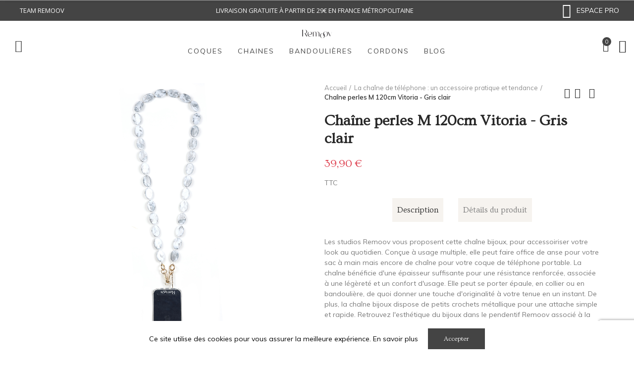

--- FILE ---
content_type: text/html; charset=utf-8
request_url: https://remoov.fr/chaines/37-chaine-perles-m-120cm-vitoria-gris-clair-3760394130987.html
body_size: 32479
content:
<!doctype html>
	<html lang="fr-FR">
		<head>
			
				
  <meta charset="utf-8">


  <meta http-equiv="x-ua-compatible" content="ie=edge">



  <title>Chaîne perles M 120cm Vitoria - Gris clair</title>
  
    
  
  <meta name="description" content="">
  <meta name="keywords" content="">
        <link rel="canonical" href="https://remoov.fr/chaines/37-chaine-perles-m-120cm-vitoria-gris-clair-3760394130987.html">
    
        
  
    <script type="application/ld+json">
  {
    "@context": "https://schema.org",
    "@type": "Organization",
    "name" : "Remoov",
    "url" : "https://remoov.fr/",
          "logo": {
        "@type": "ImageObject",
        "url":"https://remoov.fr/img/logo-1684261505.jpg"
      }
      }
</script>

<script type="application/ld+json">
  {
    "@context": "https://schema.org",
    "@type": "WebPage",
    "isPartOf": {
      "@type": "WebSite",
      "url":  "https://remoov.fr/",
      "name": "Remoov"
    },
    "name": "Chaîne perles M 120cm Vitoria - Gris clair",
    "url":  "https://remoov.fr/chaines/37-chaine-perles-m-120cm-vitoria-gris-clair-3760394130987.html"
  }
</script>


  <script type="application/ld+json">
    {
      "@context": "https://schema.org",
      "@type": "BreadcrumbList",
      "itemListElement": [
                  {
            "@type": "ListItem",
            "position": 1,
            "name": "Accueil",
            "item": "https://remoov.fr/"
          },                  {
            "@type": "ListItem",
            "position": 2,
            "name": "La chaîne de téléphone : un accessoire pratique et tendance",
            "item": "https://remoov.fr/11-chaines"
          },                  {
            "@type": "ListItem",
            "position": 3,
            "name": "Chaîne perles M 120cm Vitoria - Gris clair",
            "item": "https://remoov.fr/chaines/37-chaine-perles-m-120cm-vitoria-gris-clair-3760394130987.html"
          }              ]
    }
  </script>
  
  
  
      <script type="application/ld+json">
  {
    "@context": "https://schema.org/",
    "@type": "Product",
    "name": "Chaîne perles M 120cm Vitoria - Gris clair",
    "description": "",
    "category": "La chaîne de téléphone : un accessoire pratique et tendance",
    "image" :"https://remoov.fr/663-home_default/chaine-perles-m-120cm-vitoria-gris-clair.jpg",    "sku": "RMV018-2",
    "mpn": "RMV018-2"
    ,"gtin13": "3760394130987"
        ,
    "brand": {
      "@type": "Brand",
      "name": "Remoov"
    }
            ,
    "weight": {
        "@context": "https://schema.org",
        "@type": "QuantitativeValue",
        "value": "0.180000",
        "unitCode": "kg"
    }
        ,
    "offers": {
      "@type": "Offer",
      "priceCurrency": "EUR",
      "name": "Chaîne perles M 120cm Vitoria - Gris clair",
      "price": "39.9",
      "url": "https://remoov.fr/chaines/37-chaine-perles-m-120cm-vitoria-gris-clair-3760394130987.html",
      "priceValidUntil": "2026-02-16",
              "image": ["https://remoov.fr/663-rectangular_large_default/chaine-perles-m-120cm-vitoria-gris-clair.jpg","https://remoov.fr/662-rectangular_large_default/chaine-perles-m-120cm-vitoria-gris-clair.jpg","https://remoov.fr/173-rectangular_large_default/chaine-perles-m-120cm-vitoria-gris-clair.jpg","https://remoov.fr/174-rectangular_large_default/chaine-perles-m-120cm-vitoria-gris-clair.jpg","https://remoov.fr/175-rectangular_large_default/chaine-perles-m-120cm-vitoria-gris-clair.jpg","https://remoov.fr/176-rectangular_large_default/chaine-perles-m-120cm-vitoria-gris-clair.jpg"],
            "sku": "RMV018-2",
      "mpn": "RMV018-2",
      "gtin13": "3760394130987",                  "availability": "https://schema.org/InStock",
      "seller": {
        "@type": "Organization",
        "name": "Remoov"
      }
    }
      }
</script>

  
  
    
  

  
    <meta property="og:title" content="Chaîne perles M 120cm Vitoria - Gris clair" />
    <meta property="og:description" content="" />
    <meta property="og:url" content="https://remoov.fr/chaines/37-chaine-perles-m-120cm-vitoria-gris-clair-3760394130987.html" />
    <meta property="og:site_name" content="Remoov" />
        



  <meta name="viewport" content="width=device-width, initial-scale=1.0, user-scalable=0" />



  <link rel="icon" type="image/vnd.microsoft.icon" href="https://remoov.fr/img/favicon.ico?1684844657">
  <link rel="shortcut icon" type="image/x-icon" href="https://remoov.fr/img/favicon.ico?1684844657">

  <link href="https://fonts.googleapis.com/css?family=Ovo:100,100italic,200,200italic,300,300italic,400,400italic,500,500italic,600,600italic,700,700italic,800,800italic,900,900italic" rel="stylesheet">
  <link href="https://fonts.googleapis.com/css?family=Muli:100,100italic,200,200italic,300,300italic,400,400italic,500,500italic,600,600italic,700,700italic,800,800italic,900,900italic" rel="stylesheet">

    <link rel="stylesheet" href="https://remoov.fr/modules/axoncreator/assets/lib/line-awesome/line-awesome.min.css" type="text/css" media="all">
  <link rel="stylesheet" href="https://remoov.fr/modules/nrtthemecustomizer/views/fonts/RANTERA/RANTERA-normal.css" type="text/css" media="all">
  <link rel="stylesheet" href="https://remoov.fr/themes/_libraries/font-awesome/css/font-awesome.min.css" type="text/css" media="all">
  <link rel="stylesheet" href="https://remoov.fr/modules/axoncreator/assets/lib/eicons/css/elementor-icons.min.css" type="text/css" media="all">
  <link rel="stylesheet" href="https://remoov.fr/modules/axoncreator/assets/lib/font-awesome/css/font-awesome.min.css" type="text/css" media="all">
  <link rel="stylesheet" href="https://remoov.fr/modules/axoncreator/assets/lib/font-awesome/css/fontawesome.min.css" type="text/css" media="all">
  <link rel="stylesheet" href="https://remoov.fr/modules/axoncreator/assets/lib/font-awesome/css/regular.min.css" type="text/css" media="all">
  <link rel="stylesheet" href="https://remoov.fr/modules/axoncreator/assets/lib/font-awesome/css/solid.min.css" type="text/css" media="all">
  <link rel="stylesheet" href="https://remoov.fr/modules/axoncreator/assets/lib/font-awesome/css/brands.min.css" type="text/css" media="all">
  <link rel="stylesheet" href="https://remoov.fr/modules/axoncreator/assets/lib/pe-icon/Pe-icon-7-stroke.min.css" type="text/css" media="all">
  <link rel="stylesheet" href="https://remoov.fr/themes/_libraries/font-awesome/css/font-awesome.min.css" type="text/css" media="all">
  <link rel="stylesheet" href="https://remoov.fr/themes/akira/assets/css/theme.css" type="text/css" media="all">
  <link rel="stylesheet" href="https://remoov.fr/modules/blockreassurance/views/dist/front.css" type="text/css" media="all">
  <link rel="stylesheet" href="https://remoov.fr/modules/nkmgls/views/css/front.css" type="text/css" media="all">
  <link rel="stylesheet" href="https://remoov.fr/themes/akira/assets/mod_js/swiper/swiper.css" type="text/css" media="all">
  <link rel="stylesheet" href="https://remoov.fr/themes/akira/assets/mod_js/photoswipe/photoswipe.min.css" type="text/css" media="all">
  <link rel="stylesheet" href="https://remoov.fr/themes/akira/assets/mod_js/photoswipe/default-skin/default-skin.min.css" type="text/css" media="all">
  <link rel="stylesheet" href="https://remoov.fr/modules/csoft_instagramfeeds/views/css/cs_instagram.css" type="text/css" media="all">
  <link rel="stylesheet" href="https://remoov.fr/modules/nrtzoom/js/easy-zoom.css" type="text/css" media="all">
  <link rel="stylesheet" href="https://remoov.fr/modules/whatsappchat/views/css/whatsapp.css" type="text/css" media="all">
  <link rel="stylesheet" href="https://remoov.fr/modules/whatsappchat/views/css/jBox.min.css" type="text/css" media="all">
  <link rel="stylesheet" href="https://remoov.fr/modules/multihtmlblockscriptseo/views/css/blockhtml.css" type="text/css" media="all">
  <link rel="stylesheet" href="https://remoov.fr/js/jquery/plugins/bxslider/jquery.bxslider.css" type="text/css" media="all">
  <link rel="stylesheet" href="https://remoov.fr/modules/axoncreator/assets/lib/animations/animations.min.css" type="text/css" media="all">
  <link rel="stylesheet" href="https://remoov.fr/modules/axoncreator/assets/lib/flatpickr/flatpickr.min.css" type="text/css" media="all">
  <link rel="stylesheet" href="https://remoov.fr/modules/axoncreator/assets/css/frontend.min.css" type="text/css" media="all">
  <link rel="stylesheet" href="https://remoov.fr/modules/axoncreator/assets/widgets/css/axps-widgets.min.css" type="text/css" media="all">
  <link rel="stylesheet" href="https://remoov.fr/modules/nrtsearchbar/views/css/front.css" type="text/css" media="all">
  <link rel="stylesheet" href="https://remoov.fr/modules/nrtcookielaw/views/css/custom_s_1.css" type="text/css" media="all">
  <link rel="stylesheet" href="https://remoov.fr/themes/akira/assets/mod_css/global.css" type="text/css" media="all">
  <link rel="stylesheet" href="https://remoov.fr/themes/akira/assets/mod_css/types-product.css" type="text/css" media="all">
  <link rel="stylesheet" href="https://remoov.fr/themes/akira/assets/mod_css/types-blog.css" type="text/css" media="all">
  <link rel="stylesheet" href="https://remoov.fr/themes/akira/assets/mod_css/types-category.css" type="text/css" media="all">
  <link rel="stylesheet" href="https://remoov.fr/themes/akira/assets/mod_css/types-brand.css" type="text/css" media="all">
  <link rel="stylesheet" href="https://remoov.fr/themes/akira/assets/mod_css/types-instagram.css" type="text/css" media="all">
  <link rel="stylesheet" href="https://remoov.fr/modules/nrtthemecustomizer/views/css/front/images.css" type="text/css" media="all">
  <link rel="stylesheet" href="https://remoov.fr/modules/smartblog/views/css/front/blog_images.css" type="text/css" media="all">
  <link rel="stylesheet" href="https://remoov.fr/modules/smartblog/views/css/front/custom_s_1.css" type="text/css" media="all">
  <link rel="stylesheet" href="https://remoov.fr/modules/nrtthemecustomizer/views/css/front/custom_s_1.css" type="text/css" media="all">
  <link rel="stylesheet" href="https://remoov.fr/themes/akira/assets/css/custom.css" type="text/css" media="all">




  <style id="elementor-global">.elementor-widget-call-to-action .elementor-ribbon-inner{background-color:#61ce70;}.elementor-widget-axps-testimonial .elementor-testimonial-content{color:#7a7a7a;}.elementor-widget-axps-testimonial .elementor-testimonial-name{color:#6ec1e4;}.elementor-widget-axps-testimonial .elementor-testimonial-job{color:#54595f;}.elementor-widget-axps-contact .elementor-button{background-color:#61ce70;}.elementor-widget-axps-subscription button{background-color:#61ce70;}.elementor-widget-heading.elementor-widget-heading .elementor-heading-title{color:#6ec1e4;}.elementor-widget-image .widget-image-caption{color:#7a7a7a;}.elementor-widget-text-editor{color:#7a7a7a;}.elementor-widget-text-editor a, .elementor-widget-text-editor p{color:inherit;}.elementor-widget-text-editor.elementor-drop-cap-view-stacked .elementor-drop-cap{background-color:#6ec1e4;}.elementor-widget-text-editor.elementor-drop-cap-view-framed .elementor-drop-cap, .elementor-widget-text-editor.elementor-drop-cap-view-default .elementor-drop-cap{color:#6ec1e4;border-color:#6ec1e4;}.elementor-widget-button a.elementor-button, .elementor-widget-button .elementor-button{font-family:"Open Sans", Sans-serif;background-color:#61ce70;}.elementor-widget-divider .elementor-divider-separator{border-top-color:#7a7a7a;}.elementor-widget-image-box .elementor-image-box-content .elementor-image-box-title{color:#6ec1e4;}.elementor-widget-image-box .elementor-image-box-content .elementor-image-box-description{color:#7a7a7a;}.elementor-widget-icon.elementor-view-stacked .elementor-icon{background-color:#6ec1e4;}.elementor-widget-icon.elementor-view-framed .elementor-icon, .elementor-widget-icon.elementor-view-default .elementor-icon{color:#6ec1e4;border-color:#6ec1e4;}.elementor-widget-icon.elementor-view-framed .elementor-icon, .elementor-widget-icon.elementor-view-default .elementor-icon svg{fill:#6ec1e4;color:#6ec1e4;}.elementor-widget-icon-box.elementor-view-stacked .elementor-icon{background-color:#6ec1e4;}.elementor-widget-icon-box.elementor-view-framed .elementor-icon, .elementor-widget-icon-box.elementor-view-default .elementor-icon{fill:#6ec1e4;color:#6ec1e4;border-color:#6ec1e4;}.elementor-widget-icon-box .elementor-icon-box-content .elementor-icon-box-title{color:#6ec1e4;}.elementor-widget-icon-box .elementor-icon-box-content .elementor-icon-box-description{color:#7a7a7a;}.elementor-widget-star-rating .elementor-star-rating__title{color:#7a7a7a;}.elementor-widget-icon-list .elementor-icon-list-item:not(:last-child):after{border-color:#7a7a7a;}.elementor-widget-icon-list .elementor-icon-list-icon i{color:#6ec1e4;}.elementor-widget-icon-list .elementor-icon-list-icon svg{fill:#6ec1e4;color:#6ec1e4;}.elementor-widget-icon-list .elementor-icon-list-text{color:#54595f;}.elementor-widget-counter .elementor-counter-number-wrapper{color:#6ec1e4;}.elementor-widget-counter .elementor-counter-title{color:#54595f;}.elementor-widget-progress .elementor-progress-wrapper .elementor-progress-bar{background-color:#6ec1e4;}.elementor-widget-progress .elementor-title{color:#6ec1e4;}.elementor-widget-testimonial .elementor-testimonial-content{color:#7a7a7a;}.elementor-widget-testimonial .elementor-testimonial-name{color:#6ec1e4;}.elementor-widget-testimonial .elementor-testimonial-job{color:#54595f;}.elementor-widget-tabs .elementor-tab-title{color:#6ec1e4;}.elementor-widget-tabs .elementor-tab-title.elementor-active{color:#61ce70;}.elementor-widget-tabs .elementor-tab-content{color:#7a7a7a;}.elementor-widget-accordion .elementor-accordion .elementor-tab-title{color:#6ec1e4;}.elementor-widget-accordion .elementor-accordion .elementor-tab-title.elementor-active{color:#61ce70;}.elementor-widget-accordion .elementor-accordion .elementor-tab-content{color:#7a7a7a;}.elementor-widget-toggle .elementor-toggle .elementor-tab-title{color:#6ec1e4;}.elementor-widget-toggle .elementor-toggle .elementor-tab-title.elementor-active{color:#61ce70;}.elementor-widget-toggle .elementor-toggle .elementor-tab-content{color:#7a7a7a;}</style><link rel="stylesheet" href="https://fonts.googleapis.com/css?family=Open+Sans:100,100italic,200,200italic,300,300italic,400,400italic,500,500italic,600,600italic,700,700italic,800,800italic,900,900italic" type="text/css" media="all"><style id="elementor-post-11">.elementor-11 .elementor-element.elementor-element-hflinov > .elementor-container{max-width:1300px;}.elementor-11 .elementor-element.elementor-element-hflinov:not(.elementor-motion-effects-element-type-background), .elementor-11 .elementor-element.elementor-element-hflinov > .elementor-motion-effects-container > .elementor-motion-effects-layer{background-color:#444444;}.elementor-11 .elementor-element.elementor-element-hflinov{transition:background 0.3s, border 0.3s, border-radius 0.3s, box-shadow 0.3s;padding:0px 15px 0px 15px;}.elementor-11 .elementor-element.elementor-element-hflinov > .elementor-background-overlay{transition:background 0.3s, border-radius 0.3s, opacity 0.3s;}.elementor-11 .elementor-element.elementor-element-ocpuevl.elementor-column .elementor-column-wrap{align-items:center;}.elementor-11 .elementor-element.elementor-element-ocpuevl.elementor-column > .elementor-column-wrap > .elementor-widget-wrap{align-content:center;}.elementor-11 .elementor-element.elementor-element-ocpuevl > .elementor-column-wrap > .elementor-widget-wrap > .elementor-widget:not(.elementor-widget__width-auto):not(.elementor-widget__width-initial):not(:last-child):not(.elementor-absolute){margin-bottom:0px;}.elementor-11 .elementor-element.elementor-element-ocpuevl > .elementor-element-populated{padding:0px 15px 0px 15px;}.elementor-11 .elementor-element.elementor-element-9784rx6.elementor-widget-heading .elementor-heading-title{color:#fafafa;}.elementor-11 .elementor-element.elementor-element-9784rx6 .elementor-heading-title{font-family:"Open Sans", Sans-serif;font-size:13px;font-weight:400;line-height:22px;}.elementor-11 .elementor-element.elementor-element-9784rx6 > .elementor-widget-container{padding:10px 10px 10px 10px;}.elementor-11 .elementor-element.elementor-element-9784rx6{width:auto;max-width:auto;}.elementor-11 .elementor-element.elementor-element-ab10f13.elementor-column .elementor-column-wrap{align-items:center;}.elementor-11 .elementor-element.elementor-element-ab10f13.elementor-column > .elementor-column-wrap > .elementor-widget-wrap{align-content:center;}.elementor-11 .elementor-element.elementor-element-ab10f13 > .elementor-column-wrap > .elementor-widget-wrap > .elementor-widget:not(.elementor-widget__width-auto):not(.elementor-widget__width-initial):not(:last-child):not(.elementor-absolute){margin-bottom:0px;}.elementor-11 .elementor-element.elementor-element-ab10f13 > .elementor-element-populated{padding:0px 15px 0px 15px;}.elementor-11 .elementor-element.elementor-element-c70cf9f{text-align:center;}.elementor-11 .elementor-element.elementor-element-c70cf9f.elementor-widget-heading .elementor-heading-title{color:#fafafa;}.elementor-11 .elementor-element.elementor-element-c70cf9f .elementor-heading-title{font-family:"Open Sans", Sans-serif;font-size:13px;font-weight:400;line-height:22px;}.elementor-11 .elementor-element.elementor-element-c70cf9f > .elementor-widget-container{padding:10px 10px 10px 0px;}.elementor-11 .elementor-element.elementor-element-ogvsvjz.elementor-column .elementor-column-wrap{align-items:center;}.elementor-11 .elementor-element.elementor-element-ogvsvjz.elementor-column > .elementor-column-wrap > .elementor-widget-wrap{align-content:center;justify-content:flex-end;}.elementor-11 .elementor-element.elementor-element-ogvsvjz > .elementor-column-wrap > .elementor-widget-wrap > .elementor-widget:not(.elementor-widget__width-auto):not(.elementor-widget__width-initial):not(:last-child):not(.elementor-absolute){margin-bottom:0px;}.elementor-11 .elementor-element.elementor-element-ogvsvjz > .elementor-element-populated{text-align:right;padding:0px 15px 0px 15px;}.elementor-11 .elementor-element.elementor-element-72540f9 .elementor-icon-list-icon i{color:#ffffff;font-size:30px;}.elementor-11 .elementor-element.elementor-element-72540f9 .elementor-icon-list-icon svg{fill:#ffffff;color:#ffffff;}.elementor-11 .elementor-element.elementor-element-72540f9 .elementor-icon-list-icon{width:30px;text-align:center;}.elementor-11 .elementor-element.elementor-element-72540f9 .elementor-icon-list-text{color:#ffffff;}.elementor-11 .elementor-element.elementor-element-vhx73ba > .elementor-container{max-width:1300px;}.elementor-11 .elementor-element.elementor-element-vhx73ba > .elementor-container > .elementor-row > .elementor-column > .elementor-column-wrap > .elementor-widget-wrap{align-content:center;align-items:center;}.elementor-11 .elementor-element.elementor-element-vhx73ba{transition:background 0.3s, border 0.3s, border-radius 0.3s, box-shadow 0.3s;margin-top:0px;margin-bottom:0px;padding:15px 15px 0px 15px;}.elementor-11 .elementor-element.elementor-element-vhx73ba > .elementor-background-overlay{transition:background 0.3s, border-radius 0.3s, opacity 0.3s;}.elementor-11 .elementor-element.elementor-element-fnuskhc > .elementor-column-wrap > .elementor-widget-wrap > .elementor-widget:not(.elementor-widget__width-auto):not(.elementor-widget__width-initial):not(:last-child):not(.elementor-absolute){margin-bottom:0px;}.elementor-11 .elementor-element.elementor-element-fnuskhc > .elementor-element-populated{padding:0px 15px 0px 15px;}.elementor-11 .elementor-element.elementor-element-mzrsyoc .axps-dropdown-toggle{font-size:12px;text-transform:uppercase;line-height:22px;fill:#ffffff;color:#ffffff;border-style:solid;border-width:0px 1px 0px 1px;border-color:rgba(255,255,255,0.25);padding:10px 10px 10px 10px;}.elementor-11 .elementor-element.elementor-element-mzrsyoc .axps-dropdown-wrapper:hover .axps-dropdown-toggle, .elementor-11 .elementor-element.elementor-element-mzrsyoc .axps-dropdown-wrapper.open .axps-dropdown-toggle{fill:rgba(255,255,255,0.8);color:rgba(255,255,255,0.8);}.elementor-11 .elementor-element.elementor-element-mzrsyoc{width:auto;max-width:auto;}.elementor-11 .elementor-element.elementor-element-mnywtns .axps-dropdown-toggle{font-size:12px;text-transform:uppercase;line-height:22px;fill:#ffffff;color:#ffffff;border-style:solid;border-width:0px 1px 0px 0px;border-color:rgba(255,255,255,0.25);padding:10px 10px 10px 10px;}.elementor-11 .elementor-element.elementor-element-mnywtns .axps-dropdown-wrapper:hover .axps-dropdown-toggle, .elementor-11 .elementor-element.elementor-element-mnywtns .axps-dropdown-wrapper.open .axps-dropdown-toggle{fill:rgba(255,255,255,0.8);color:rgba(255,255,255,0.8);}.elementor-11 .elementor-element.elementor-element-mnywtns{width:auto;max-width:auto;}.elementor-11 .elementor-element.elementor-element-4uc23mu .btn-canvas i{font-size:25px;}.elementor-11 .elementor-element.elementor-element-4uc23mu .btn-canvas svg{width:25px;height:25px;}.elementor-11 .elementor-element.elementor-element-4uc23mu .btn-canvas .btn-canvas-text{font-size:14px;text-transform:uppercase;}.elementor-11 .elementor-element.elementor-element-4uc23mu .btn-canvas{fill:#444444;color:#444444;padding:10px 0px 10px 0px;}.elementor-11 .elementor-element.elementor-element-4uc23mu > .elementor-widget-container{margin:0px 0px 0px 0px;}.elementor-11 .elementor-element.elementor-element-gea9ncv > .elementor-column-wrap > .elementor-widget-wrap > .elementor-widget:not(.elementor-widget__width-auto):not(.elementor-widget__width-initial):not(:last-child):not(.elementor-absolute){margin-bottom:0px;}.elementor-11 .elementor-element.elementor-element-gea9ncv > .elementor-element-populated{text-align:center;padding:0px 15px 0px 15px;}.elementor-11 .elementor-element.elementor-element-j4tq4ap{text-align:center;}.elementor-11 .elementor-element.elementor-element-j4tq4ap .elementor-image img{width:20%;max-width:100%;opacity:1;}.elementor-11 .elementor-element.elementor-element-kubksim .menu-horizontal .item-level-0 > a, .elementor-11 .elementor-element.elementor-element-kubksim .menu-vertical .item-level-0 > a{font-size:14px;font-weight:400;text-transform:uppercase;line-height:20px;letter-spacing:2px;fill:#444444;color:#444444;padding:15px 5px 15px 5px;}.elementor-11 .elementor-element.elementor-element-kubksim .menu-horizontal .item-level-0{margin:0px 10px 0px 10px;}.elementor-11 .elementor-element.elementor-element-om65sdy.elementor-column .elementor-column-wrap{align-items:center;}.elementor-11 .elementor-element.elementor-element-om65sdy.elementor-column > .elementor-column-wrap > .elementor-widget-wrap{align-content:center;justify-content:flex-end;}.elementor-11 .elementor-element.elementor-element-om65sdy > .elementor-column-wrap > .elementor-widget-wrap > .elementor-widget:not(.elementor-widget__width-auto):not(.elementor-widget__width-initial):not(:last-child):not(.elementor-absolute){margin-bottom:0px;}.elementor-11 .elementor-element.elementor-element-om65sdy > .elementor-element-populated{text-align:right;padding:0px 0px 0px 0px;}.elementor-11 .elementor-element.elementor-element-obyobm6 .btn-canvas i{font-size:20px;}.elementor-11 .elementor-element.elementor-element-obyobm6 .btn-canvas svg{width:20px;height:20px;}.elementor-11 .elementor-element.elementor-element-obyobm6 .btn-canvas .cart-nbr{top:-3px;right:-5px;min-width:18px;line-height:18px;font-size:11px;fill:#fafafa;color:#fafafa;background-color:#444444;}.elementor-11 .elementor-element.elementor-element-obyobm6 .btn-canvas{padding:10px 0px 10px 0px;}.elementor-11 .elementor-element.elementor-element-obyobm6 > .elementor-widget-container{margin:0px 0px 0px 0px;}.elementor-11 .elementor-element.elementor-element-obyobm6{width:auto;max-width:auto;}.elementor-11 .elementor-element.elementor-element-ohxwlx8 .btn-canvas i{font-size:26px;}.elementor-11 .elementor-element.elementor-element-ohxwlx8 .btn-canvas svg{width:26px;height:26px;}.elementor-11 .elementor-element.elementor-element-ohxwlx8 .btn-canvas{padding:10px 0px 10px 0px;}.elementor-11 .elementor-element.elementor-element-ohxwlx8 > .elementor-widget-container{margin:0px 0px 0px 20px;}.elementor-11 .elementor-element.elementor-element-ohxwlx8{width:auto;max-width:auto;}.elementor-11 .elementor-element.elementor-element-1e0d693 > .elementor-container{max-width:1300px;}.elementor-11 .elementor-element.elementor-element-1e0d693:not(.elementor-motion-effects-element-type-background), .elementor-11 .elementor-element.elementor-element-1e0d693 > .elementor-motion-effects-container > .elementor-motion-effects-layer{background-color:#444444;}.elementor-11 .elementor-element.elementor-element-1e0d693{transition:background 0.3s, border 0.3s, border-radius 0.3s, box-shadow 0.3s;padding:0px 15px 0px 15px;}.elementor-11 .elementor-element.elementor-element-1e0d693 > .elementor-background-overlay{transition:background 0.3s, border-radius 0.3s, opacity 0.3s;}.elementor-11 .elementor-element.elementor-element-3e613f7.elementor-column .elementor-column-wrap{align-items:center;}.elementor-11 .elementor-element.elementor-element-3e613f7.elementor-column > .elementor-column-wrap > .elementor-widget-wrap{align-content:center;}.elementor-11 .elementor-element.elementor-element-3e613f7 > .elementor-column-wrap > .elementor-widget-wrap > .elementor-widget:not(.elementor-widget__width-auto):not(.elementor-widget__width-initial):not(:last-child):not(.elementor-absolute){margin-bottom:0px;}.elementor-11 .elementor-element.elementor-element-3e613f7 > .elementor-element-populated{padding:0px 15px 0px 15px;}.elementor-11 .elementor-element.elementor-element-907e8a3{text-align:center;}.elementor-11 .elementor-element.elementor-element-907e8a3.elementor-widget-heading .elementor-heading-title{color:#fafafa;}.elementor-11 .elementor-element.elementor-element-907e8a3 .elementor-heading-title{font-family:"Open Sans", Sans-serif;font-size:13px;font-weight:400;line-height:22px;}.elementor-11 .elementor-element.elementor-element-907e8a3 > .elementor-widget-container{padding:10px 10px 10px 0px;}.elementor-11 .elementor-element.elementor-element-nfkmpba > .elementor-container{max-width:1200px;}.elementor-11 .elementor-element.elementor-element-nfkmpba{border-style:solid;border-width:0px 0px 1px 0px;border-color:#f5f5f5;transition:background 0.3s, border 0.3s, border-radius 0.3s, box-shadow 0.3s;padding:0px 15px 0px 15px;}.elementor-11 .elementor-element.elementor-element-nfkmpba > .elementor-background-overlay{transition:background 0.3s, border-radius 0.3s, opacity 0.3s;}.elementor-11 .elementor-element.elementor-element-tlzpzkr.elementor-column .elementor-column-wrap{align-items:center;}.elementor-11 .elementor-element.elementor-element-tlzpzkr.elementor-column > .elementor-column-wrap > .elementor-widget-wrap{align-content:center;justify-content:flex-start;}.elementor-11 .elementor-element.elementor-element-tlzpzkr > .elementor-column-wrap > .elementor-widget-wrap > .elementor-widget:not(.elementor-widget__width-auto):not(.elementor-widget__width-initial):not(:last-child):not(.elementor-absolute){margin-bottom:0px;}.elementor-11 .elementor-element.elementor-element-tlzpzkr > .elementor-element-populated{padding:0px 15px 0px 15px;}.elementor-11 .elementor-element.elementor-element-omathby .btn-canvas i{font-size:24px;}.elementor-11 .elementor-element.elementor-element-omathby .btn-canvas{padding:12px 0px 12px 0px;}.elementor-11 .elementor-element.elementor-element-omathby > .elementor-widget-container{margin:0px 20px 0px 0px;}.elementor-11 .elementor-element.elementor-element-omathby{width:auto;max-width:auto;}.elementor-11 .elementor-element.elementor-element-eytsofs{text-align:left;width:170px;max-width:170px;align-self:center;}.elementor-11 .elementor-element.elementor-element-eytsofs .elementor-image img{width:100%;max-width:100%;opacity:1;}.elementor-11 .elementor-element.elementor-element-quciipw.elementor-column .elementor-column-wrap{align-items:center;}.elementor-11 .elementor-element.elementor-element-quciipw.elementor-column > .elementor-column-wrap > .elementor-widget-wrap{align-content:center;justify-content:flex-end;}.elementor-11 .elementor-element.elementor-element-quciipw > .elementor-column-wrap > .elementor-widget-wrap > .elementor-widget:not(.elementor-widget__width-auto):not(.elementor-widget__width-initial):not(:last-child):not(.elementor-absolute){margin-bottom:0px;}.elementor-11 .elementor-element.elementor-element-quciipw > .elementor-element-populated{text-align:right;padding:0px 15px 0px 15px;}.elementor-11 .elementor-element.elementor-element-jeayahr .btn-canvas i{font-size:26px;}.elementor-11 .elementor-element.elementor-element-jeayahr .btn-canvas svg{width:26px;height:26px;}.elementor-11 .elementor-element.elementor-element-jeayahr .btn-canvas{fill:#444444;color:#444444;padding:12px 0px 10px 0px;}.elementor-11 .elementor-element.elementor-element-jeayahr{width:auto;max-width:auto;}.elementor-11 .elementor-element.elementor-element-mpywtfz .btn-canvas i{font-size:26px;}.elementor-11 .elementor-element.elementor-element-mpywtfz .btn-canvas svg{width:26px;height:26px;}.elementor-11 .elementor-element.elementor-element-mpywtfz .btn-canvas .cart-nbr{top:-3px;right:-5px;min-width:18px;line-height:18px;font-size:11px;fill:#fafafa;color:#fafafa;background-color:#444444;}.elementor-11 .elementor-element.elementor-element-mpywtfz .btn-canvas{padding:10px 0px 10px 0px;}.elementor-11 .elementor-element.elementor-element-mpywtfz > .elementor-widget-container{margin:0px 0px 0px 15px;}.elementor-11 .elementor-element.elementor-element-mpywtfz{width:auto;max-width:auto;}.elementor-11 .elementor-element.elementor-element-ixmwlvi .btn-canvas i{font-size:26px;}.elementor-11 .elementor-element.elementor-element-ixmwlvi .btn-canvas svg{width:26px;height:26px;}.elementor-11 .elementor-element.elementor-element-ixmwlvi .btn-canvas{fill:#444444;color:#444444;padding:10px 0px 10px 0px;}.elementor-11 .elementor-element.elementor-element-ixmwlvi > .elementor-widget-container{margin:0px 0px 0px 15px;}.elementor-11 .elementor-element.elementor-element-ixmwlvi{width:auto;max-width:auto;}@media(max-width:1024px) and (min-width:768px){.elementor-11 .elementor-element.elementor-element-tlzpzkr{width:50%;}.elementor-11 .elementor-element.elementor-element-quciipw{width:50%;}}@media(max-width:1024px){.elementor-11 .elementor-element.elementor-element-hflinov{padding:0px 10px 0px 10px;}.elementor-11 .elementor-element.elementor-element-ocpuevl > .elementor-element-populated{padding:0px 10px 0px 10px;}.elementor-11 .elementor-element.elementor-element-ab10f13 > .elementor-element-populated{padding:0px 10px 0px 10px;}.elementor-11 .elementor-element.elementor-element-ogvsvjz > .elementor-element-populated{padding:0px 10px 0px 10px;}.elementor-11 .elementor-element.elementor-element-vhx73ba{padding:0px 10px 0px 10px;}.elementor-11 .elementor-element.elementor-element-fnuskhc > .elementor-element-populated{padding:0px 10px 0px 10px;}.elementor-11 .elementor-element.elementor-element-gea9ncv > .elementor-element-populated{padding:0px 10px 0px 10px;}.elementor-11 .elementor-element.elementor-element-j4tq4ap{text-align:center;}.elementor-11 .elementor-element.elementor-element-om65sdy > .elementor-element-populated{padding:0px 10px 0px 10px;}.elementor-11 .elementor-element.elementor-element-1e0d693{padding:0px 10px 0px 10px;}.elementor-11 .elementor-element.elementor-element-3e613f7 > .elementor-element-populated{padding:0px 10px 0px 10px;}.elementor-11 .elementor-element.elementor-element-nfkmpba{padding:0px 10px 0px 10px;}.elementor-11 .elementor-element.elementor-element-tlzpzkr > .elementor-element-populated{padding:0px 10px 0px 10px;}.elementor-11 .elementor-element.elementor-element-eytsofs{text-align:center;}.elementor-11 .elementor-element.elementor-element-quciipw > .elementor-element-populated{padding:0px 10px 0px 10px;}}@media(max-width:767px){.elementor-11 .elementor-element.elementor-element-hflinov{padding:0px 5px 0px 5px;}.elementor-11 .elementor-element.elementor-element-ocpuevl > .elementor-element-populated{padding:0px 5px 0px 5px;}.elementor-11 .elementor-element.elementor-element-ab10f13 > .elementor-element-populated{padding:0px 5px 0px 5px;}.elementor-11 .elementor-element.elementor-element-ogvsvjz > .elementor-element-populated{padding:0px 5px 0px 5px;}.elementor-11 .elementor-element.elementor-element-vhx73ba{padding:0px 5px 0px 5px;}.elementor-11 .elementor-element.elementor-element-fnuskhc > .elementor-element-populated{padding:0px 5px 0px 5px;}.elementor-11 .elementor-element.elementor-element-gea9ncv > .elementor-element-populated{padding:0px 5px 0px 5px;}.elementor-11 .elementor-element.elementor-element-j4tq4ap{text-align:center;}.elementor-11 .elementor-element.elementor-element-om65sdy > .elementor-element-populated{padding:0px 5px 0px 5px;}.elementor-11 .elementor-element.elementor-element-1e0d693{padding:0px 5px 0px 5px;}.elementor-11 .elementor-element.elementor-element-3e613f7 > .elementor-element-populated{padding:0px 5px 0px 5px;}.elementor-11 .elementor-element.elementor-element-nfkmpba{padding:0px 5px 0px 5px;}.elementor-11 .elementor-element.elementor-element-tlzpzkr{width:60%;}.elementor-11 .elementor-element.elementor-element-tlzpzkr > .elementor-element-populated{padding:0px 5px 0px 5px;}.elementor-11 .elementor-element.elementor-element-eytsofs{text-align:center;width:120px;max-width:120px;}.elementor-11 .elementor-element.elementor-element-quciipw{width:40%;}.elementor-11 .elementor-element.elementor-element-quciipw > .elementor-element-populated{padding:0px 5px 0px 5px;}}</style><style id="elementor-post-4">.elementor-4 .elementor-element.elementor-element-rbuiagf > .elementor-container{max-width:1200px;}.elementor-4 .elementor-element.elementor-element-rbuiagf > .elementor-container > .elementor-row > .elementor-column > .elementor-column-wrap > .elementor-widget-wrap{align-content:center;align-items:center;}.elementor-4 .elementor-element.elementor-element-rbuiagf{transition:background 0.3s, border 0.3s, border-radius 0.3s, box-shadow 0.3s;padding:0px 15px 0px 15px;}.elementor-4 .elementor-element.elementor-element-rbuiagf > .elementor-background-overlay{transition:background 0.3s, border-radius 0.3s, opacity 0.3s;}.elementor-4 .elementor-element.elementor-element-pppkvpv > .elementor-element-populated{padding:0px 15px 0px 15px;}.elementor-4 .elementor-element.elementor-element-whhmpfr{text-align:left;}.elementor-4 .elementor-element.elementor-element-whhmpfr .elementor-image img{width:100%;max-width:100%;opacity:1;}.elementor-4 .elementor-element.elementor-element-whhmpfr > .elementor-widget-container{margin:15px 15px 15px 15px;}.elementor-4 .elementor-element.elementor-element-dbjspel > .elementor-element-populated{text-align:center;padding:0px 15px 0px 15px;}.elementor-4 .elementor-element.elementor-element-68a6c77 .menu-horizontal .item-level-0 > a, .elementor-4 .elementor-element.elementor-element-68a6c77 .menu-vertical .item-level-0 > a{font-size:14px;font-weight:400;text-transform:uppercase;line-height:20px;letter-spacing:2px;fill:#444444;color:#444444;padding:15px 5px 15px 5px;}.elementor-4 .elementor-element.elementor-element-68a6c77 .menu-horizontal .item-level-0{margin:0px 10px 0px 10px;}.elementor-4 .elementor-element.elementor-element-xjrtxiz.elementor-column .elementor-column-wrap{align-items:center;}.elementor-4 .elementor-element.elementor-element-xjrtxiz.elementor-column > .elementor-column-wrap > .elementor-widget-wrap{align-content:center;justify-content:flex-end;}.elementor-4 .elementor-element.elementor-element-xjrtxiz > .elementor-column-wrap > .elementor-widget-wrap > .elementor-widget:not(.elementor-widget__width-auto):not(.elementor-widget__width-initial):not(:last-child):not(.elementor-absolute){margin-bottom:0px;}.elementor-4 .elementor-element.elementor-element-xjrtxiz > .elementor-element-populated{text-align:right;padding:0px 15px 0px 15px;}.elementor-4 .elementor-element.elementor-element-22de8db .btn-canvas i{font-size:25px;}.elementor-4 .elementor-element.elementor-element-22de8db .btn-canvas svg{width:25px;height:25px;}.elementor-4 .elementor-element.elementor-element-22de8db .btn-canvas .btn-canvas-text{font-size:14px;text-transform:uppercase;}.elementor-4 .elementor-element.elementor-element-22de8db .btn-canvas{fill:#444444;color:#444444;padding:10px 0px 10px 0px;}.elementor-4 .elementor-element.elementor-element-22de8db > .elementor-widget-container{margin:0px 0px 0px 20px;}.elementor-4 .elementor-element.elementor-element-22de8db{width:auto;max-width:auto;}.elementor-4 .elementor-element.elementor-element-37d57c4 .btn-canvas i{font-size:20px;}.elementor-4 .elementor-element.elementor-element-37d57c4 .btn-canvas svg{width:20px;height:20px;}.elementor-4 .elementor-element.elementor-element-37d57c4 .btn-canvas .cart-nbr{top:-3px;right:-5px;min-width:18px;line-height:18px;font-size:11px;fill:#fafafa;color:#fafafa;background-color:#444444;}.elementor-4 .elementor-element.elementor-element-37d57c4 .btn-canvas{padding:10px 0px 10px 0px;}.elementor-4 .elementor-element.elementor-element-37d57c4 > .elementor-widget-container{margin:0px 0px 0px 20px;}.elementor-4 .elementor-element.elementor-element-37d57c4{width:auto;max-width:auto;}.elementor-4 .elementor-element.elementor-element-28852cc .btn-canvas i{font-size:26px;}.elementor-4 .elementor-element.elementor-element-28852cc .btn-canvas svg{width:26px;height:26px;}.elementor-4 .elementor-element.elementor-element-28852cc .btn-canvas{padding:10px 0px 10px 0px;}.elementor-4 .elementor-element.elementor-element-28852cc > .elementor-widget-container{margin:0px 0px 0px 20px;}.elementor-4 .elementor-element.elementor-element-28852cc{width:auto;max-width:auto;}.elementor-4 .elementor-element.elementor-element-f06c7a1 > .elementor-container{max-width:1200px;}.elementor-4 .elementor-element.elementor-element-f06c7a1 > .elementor-container > .elementor-row > .elementor-column > .elementor-column-wrap > .elementor-widget-wrap{align-content:center;align-items:center;}.elementor-4 .elementor-element.elementor-element-f06c7a1{border-style:solid;border-width:0px 0px 1px 0px;border-color:#f5f5f5;transition:background 0.3s, border 0.3s, border-radius 0.3s, box-shadow 0.3s;padding:0px 15px 0px 15px;}.elementor-4 .elementor-element.elementor-element-f06c7a1 > .elementor-background-overlay{transition:background 0.3s, border-radius 0.3s, opacity 0.3s;}.elementor-4 .elementor-element.elementor-element-2da4839.elementor-column .elementor-column-wrap{align-items:center;}.elementor-4 .elementor-element.elementor-element-2da4839.elementor-column > .elementor-column-wrap > .elementor-widget-wrap{align-content:center;justify-content:flex-start;}.elementor-4 .elementor-element.elementor-element-2da4839 > .elementor-column-wrap > .elementor-widget-wrap > .elementor-widget:not(.elementor-widget__width-auto):not(.elementor-widget__width-initial):not(:last-child):not(.elementor-absolute){margin-bottom:0px;}.elementor-4 .elementor-element.elementor-element-2da4839 > .elementor-element-populated{padding:0px 15px 0px 15px;}.elementor-4 .elementor-element.elementor-element-5c467b7 .btn-canvas i{font-size:24px;}.elementor-4 .elementor-element.elementor-element-5c467b7 .btn-canvas{padding:12px 0px 12px 0px;}.elementor-4 .elementor-element.elementor-element-5c467b7 > .elementor-widget-container{margin:0px 20px 0px 0px;}.elementor-4 .elementor-element.elementor-element-5c467b7{width:auto;max-width:auto;}.elementor-4 .elementor-element.elementor-element-ed62938{text-align:left;width:initial;max-width:initial;}.elementor-4 .elementor-element.elementor-element-ed62938 .elementor-image img{max-width:100%;opacity:1;}.elementor-4 .elementor-element.elementor-element-3a0889a.elementor-column .elementor-column-wrap{align-items:center;}.elementor-4 .elementor-element.elementor-element-3a0889a.elementor-column > .elementor-column-wrap > .elementor-widget-wrap{align-content:center;justify-content:flex-end;}.elementor-4 .elementor-element.elementor-element-3a0889a > .elementor-column-wrap > .elementor-widget-wrap > .elementor-widget:not(.elementor-widget__width-auto):not(.elementor-widget__width-initial):not(:last-child):not(.elementor-absolute){margin-bottom:0px;}.elementor-4 .elementor-element.elementor-element-3a0889a > .elementor-element-populated{text-align:right;padding:0px 15px 0px 15px;}.elementor-4 .elementor-element.elementor-element-56ba284 .btn-canvas i{font-size:25px;}.elementor-4 .elementor-element.elementor-element-56ba284 .btn-canvas svg{width:25px;height:25px;}.elementor-4 .elementor-element.elementor-element-56ba284 .btn-canvas .btn-canvas-text{font-size:14px;text-transform:uppercase;}.elementor-4 .elementor-element.elementor-element-56ba284 .btn-canvas{fill:#444444;color:#444444;padding:10px 0px 10px 0px;}.elementor-4 .elementor-element.elementor-element-56ba284 > .elementor-widget-container{margin:0px 0px 0px 20px;}.elementor-4 .elementor-element.elementor-element-56ba284{width:auto;max-width:auto;}.elementor-4 .elementor-element.elementor-element-f764645 .btn-canvas i{font-size:20px;}.elementor-4 .elementor-element.elementor-element-f764645 .btn-canvas svg{width:20px;height:20px;}.elementor-4 .elementor-element.elementor-element-f764645 .btn-canvas .cart-nbr{top:-3px;right:-5px;min-width:18px;line-height:18px;font-size:11px;fill:#fafafa;color:#fafafa;background-color:#444444;}.elementor-4 .elementor-element.elementor-element-f764645 .btn-canvas{padding:10px 0px 10px 0px;}.elementor-4 .elementor-element.elementor-element-f764645 > .elementor-widget-container{margin:0px 0px 0px 20px;}.elementor-4 .elementor-element.elementor-element-f764645{width:auto;max-width:auto;}.elementor-4 .elementor-element.elementor-element-69c2922 .btn-canvas i{font-size:26px;}.elementor-4 .elementor-element.elementor-element-69c2922 .btn-canvas svg{width:26px;height:26px;}.elementor-4 .elementor-element.elementor-element-69c2922 .btn-canvas{padding:10px 0px 10px 0px;}.elementor-4 .elementor-element.elementor-element-69c2922 > .elementor-widget-container{margin:0px 0px 0px 20px;}.elementor-4 .elementor-element.elementor-element-69c2922{width:auto;max-width:auto;}@media(max-width:1024px) and (min-width:768px){.elementor-4 .elementor-element.elementor-element-2da4839{width:50%;}.elementor-4 .elementor-element.elementor-element-3a0889a{width:50%;}}@media(max-width:1024px){.elementor-4 .elementor-element.elementor-element-rbuiagf{padding:0px 10px 0px 10px;}.elementor-4 .elementor-element.elementor-element-pppkvpv > .elementor-element-populated{padding:0px 10px 0px 10px;}.elementor-4 .elementor-element.elementor-element-whhmpfr{text-align:center;}.elementor-4 .elementor-element.elementor-element-dbjspel > .elementor-element-populated{padding:0px 10px 0px 10px;}.elementor-4 .elementor-element.elementor-element-xjrtxiz > .elementor-element-populated{padding:0px 10px 0px 10px;}.elementor-4 .elementor-element.elementor-element-f06c7a1{padding:0px 10px 0px 10px;}.elementor-4 .elementor-element.elementor-element-2da4839 > .elementor-element-populated{padding:0px 10px 0px 10px;}.elementor-4 .elementor-element.elementor-element-ed62938{text-align:center;}.elementor-4 .elementor-element.elementor-element-3a0889a > .elementor-element-populated{padding:0px 10px 0px 10px;}}@media(max-width:767px){.elementor-4 .elementor-element.elementor-element-rbuiagf{padding:0px 5px 0px 5px;}.elementor-4 .elementor-element.elementor-element-pppkvpv > .elementor-element-populated{padding:0px 5px 0px 5px;}.elementor-4 .elementor-element.elementor-element-whhmpfr{text-align:center;}.elementor-4 .elementor-element.elementor-element-dbjspel > .elementor-element-populated{padding:0px 5px 0px 5px;}.elementor-4 .elementor-element.elementor-element-xjrtxiz > .elementor-element-populated{padding:0px 5px 0px 5px;}.elementor-4 .elementor-element.elementor-element-f06c7a1{padding:0px 5px 0px 5px;}.elementor-4 .elementor-element.elementor-element-2da4839{width:60%;}.elementor-4 .elementor-element.elementor-element-2da4839 > .elementor-element-populated{padding:0px 5px 0px 5px;}.elementor-4 .elementor-element.elementor-element-ed62938{text-align:center;width:120px;max-width:120px;}.elementor-4 .elementor-element.elementor-element-ed62938 .elementor-image img{width:100%;}.elementor-4 .elementor-element.elementor-element-3a0889a{width:40%;}.elementor-4 .elementor-element.elementor-element-3a0889a > .elementor-element-populated{padding:0px 5px 0px 5px;}.elementor-4 .elementor-element.elementor-element-56ba284 > .elementor-widget-container{margin:0px 0px 0px 0px;}}</style><style id="elementor-post-16">.elementor-16 .elementor-element.elementor-element-d0674c0 > .elementor-container{max-width:1200px;}.elementor-16 .elementor-element.elementor-element-d0674c0 > .elementor-container > .elementor-row > .elementor-column > .elementor-column-wrap > .elementor-widget-wrap{align-content:center;align-items:center;}.elementor-16 .elementor-element.elementor-element-d0674c0:not(.elementor-motion-effects-element-type-background), .elementor-16 .elementor-element.elementor-element-d0674c0 > .elementor-motion-effects-container > .elementor-motion-effects-layer{background-color:#f7f7f5;}.elementor-16 .elementor-element.elementor-element-d0674c0{transition:background 0.3s, border 0.3s, border-radius 0.3s, box-shadow 0.3s;padding:15px 15px 15px 15px;}.elementor-16 .elementor-element.elementor-element-d0674c0 > .elementor-background-overlay{transition:background 0.3s, border-radius 0.3s, opacity 0.3s;}.elementor-16 .elementor-element.elementor-element-e24e1de > .elementor-element-populated{padding:15px 15px 15px 15px;}.elementor-16 .elementor-element.elementor-element-c2d1787 .elementor-icon-list-items:not(.elementor-inline-items) .elementor-icon-list-item:not(:last-child){padding-bottom:calc(25px/2);}.elementor-16 .elementor-element.elementor-element-c2d1787 .elementor-icon-list-items:not(.elementor-inline-items) .elementor-icon-list-item:not(:first-child){margin-top:calc(25px/2);}.elementor-16 .elementor-element.elementor-element-c2d1787 .elementor-icon-list-items.elementor-inline-items .elementor-icon-list-item{margin-right:calc(25px/2);margin-left:calc(25px/2);}.elementor-16 .elementor-element.elementor-element-c2d1787 .elementor-icon-list-items.elementor-inline-items{margin-right:calc(-25px/2);margin-left:calc(-25px/2);}body.rtl .elementor-16 .elementor-element.elementor-element-c2d1787 .elementor-icon-list-items.elementor-inline-items .elementor-icon-list-item:after{left:calc(-25px/2);}body:not(.rtl) .elementor-16 .elementor-element.elementor-element-c2d1787 .elementor-icon-list-items.elementor-inline-items .elementor-icon-list-item:after{right:calc(-25px/2);}.elementor-16 .elementor-element.elementor-element-c2d1787 .elementor-icon-list-icon i{color:#545454;font-size:26px;}.elementor-16 .elementor-element.elementor-element-c2d1787 .elementor-icon-list-icon svg{fill:#545454;color:#545454;}.elementor-16 .elementor-element.elementor-element-c2d1787 .elementor-icon-list-icon{width:26px;}.elementor-16 .elementor-element.elementor-element-c2d1787 .elementor-icon-list-text{color:#545454;}.elementor-16 .elementor-element.elementor-element-1bc48e9 > .elementor-container{max-width:1200px;}.elementor-16 .elementor-element.elementor-element-1bc48e9:not(.elementor-motion-effects-element-type-background), .elementor-16 .elementor-element.elementor-element-1bc48e9 > .elementor-motion-effects-container > .elementor-motion-effects-layer{background-color:#444444;}.elementor-16 .elementor-element.elementor-element-1bc48e9{transition:background 0.3s, border 0.3s, border-radius 0.3s, box-shadow 0.3s;padding:40px 15px 40px 15px;}.elementor-16 .elementor-element.elementor-element-1bc48e9 > .elementor-background-overlay{transition:background 0.3s, border-radius 0.3s, opacity 0.3s;}.elementor-16 .elementor-element.elementor-element-368652f > .elementor-element-populated{padding:0px 50px 0px 15px;}.elementor-16 .elementor-element.elementor-element-467e04a{text-align:left;}.elementor-16 .elementor-element.elementor-element-467e04a .elementor-image img{width:50%;max-width:100%;opacity:1;}.elementor-16 .elementor-element.elementor-element-9753d41.elementor-widget-heading .elementor-heading-title{color:#fafafa;}.elementor-16 .elementor-element.elementor-element-9753d41 .elementor-heading-title{font-family:"Muli", Sans-serif;font-size:14px;line-height:26px;}.elementor-16 .elementor-element.elementor-element-9753d41 > .elementor-widget-container{margin:0px 0px 0px 0px;}.elementor-16 .elementor-element.elementor-element-4af2fa5 > .elementor-element-populated{padding:0px 0px 0px 25px;}.elementor-16 .elementor-element.elementor-element-2dde6b3 .linklist-toggle{margin-bottom:15px;}.elementor-16 .elementor-element.elementor-element-2dde6b3 .linklist-toggle, .elementor-16 .elementor-element.elementor-element-2dde6b3 .linklist-toggle a{fill:#fafafa;color:#fafafa;}.elementor-16 .elementor-element.elementor-element-2dde6b3 .linklist-menu > a{font-family:"Muli", Sans-serif;fill:#fafafa;color:#fafafa;padding:6px 0px 6px 0px;}.elementor-16 .elementor-element.elementor-element-109b2dd > .elementor-element-populated{padding:0px 0px 0px 25px;}.elementor-16 .elementor-element.elementor-element-a8486bf .linklist-toggle{margin-bottom:15px;}.elementor-16 .elementor-element.elementor-element-a8486bf .linklist-toggle, .elementor-16 .elementor-element.elementor-element-a8486bf .linklist-toggle a{fill:#fafafa;color:#fafafa;}.elementor-16 .elementor-element.elementor-element-a8486bf .linklist-menu > a{font-family:"Muli", Sans-serif;fill:#fafafa;color:#fafafa;padding:6px 0px 6px 0px;}.elementor-16 .elementor-element.elementor-element-4fd5dd1 > .elementor-element-populated{padding:0px 0px 0px 25px;}.elementor-16 .elementor-element.elementor-element-7478a47 .linklist-toggle{margin-bottom:15px;}.elementor-16 .elementor-element.elementor-element-7478a47 .linklist-toggle, .elementor-16 .elementor-element.elementor-element-7478a47 .linklist-toggle a{fill:#fafafa;color:#fafafa;}.elementor-16 .elementor-element.elementor-element-7478a47 .linklist-menu > a{font-family:"Muli", Sans-serif;fill:#fafafa;color:#fafafa;padding:6px 0px 6px 0px;}.elementor-16 .elementor-element.elementor-element-2d31cf0 .elementor-icon-list-items:not(.elementor-inline-items) .elementor-icon-list-item:not(:last-child){padding-bottom:calc(10px/2);}.elementor-16 .elementor-element.elementor-element-2d31cf0 .elementor-icon-list-items:not(.elementor-inline-items) .elementor-icon-list-item:not(:first-child){margin-top:calc(10px/2);}.elementor-16 .elementor-element.elementor-element-2d31cf0 .elementor-icon-list-items.elementor-inline-items .elementor-icon-list-item{margin-right:calc(10px/2);margin-left:calc(10px/2);}.elementor-16 .elementor-element.elementor-element-2d31cf0 .elementor-icon-list-items.elementor-inline-items{margin-right:calc(-10px/2);margin-left:calc(-10px/2);}body.rtl .elementor-16 .elementor-element.elementor-element-2d31cf0 .elementor-icon-list-items.elementor-inline-items .elementor-icon-list-item:after{left:calc(-10px/2);}body:not(.rtl) .elementor-16 .elementor-element.elementor-element-2d31cf0 .elementor-icon-list-items.elementor-inline-items .elementor-icon-list-item:after{right:calc(-10px/2);}.elementor-16 .elementor-element.elementor-element-2d31cf0 .elementor-icon-list-icon i{color:#ffffff;font-size:26px;}.elementor-16 .elementor-element.elementor-element-2d31cf0 .elementor-icon-list-icon svg{fill:#ffffff;color:#ffffff;}.elementor-16 .elementor-element.elementor-element-2d31cf0 .elementor-icon-list-icon{width:26px;}.elementor-16 .elementor-element.elementor-element-2d31cf0 .elementor-icon-list-text{color:#ffffff;padding-left:5px;}.elementor-16 .elementor-element.elementor-element-2d31cf0 .elementor-icon-list-item{font-size:10px;}.elementor-16 .elementor-element.elementor-element-6174376 > .elementor-container{max-width:1200px;}.elementor-16 .elementor-element.elementor-element-6174376 > .elementor-container > .elementor-row > .elementor-column > .elementor-column-wrap > .elementor-widget-wrap{align-content:center;align-items:center;}.elementor-16 .elementor-element.elementor-element-6174376{transition:background 0.3s, border 0.3s, border-radius 0.3s, box-shadow 0.3s;}.elementor-16 .elementor-element.elementor-element-6174376 > .elementor-background-overlay{transition:background 0.3s, border-radius 0.3s, opacity 0.3s;}.elementor-16 .elementor-element.elementor-element-a23b1f3{text-align:left;}.elementor-16 .elementor-element.elementor-element-a23b1f3.elementor-widget-heading .elementor-heading-title{color:#444444;}.elementor-16 .elementor-element.elementor-element-a23b1f3 .elementor-heading-title{font-size:14px;line-height:24px;}.elementor-16 .elementor-element.elementor-element-a23b1f3 > .elementor-widget-container{margin:0px 0px 0px 0px;padding:0px 0px 0px 0px;}.elementor-16 .elementor-element.elementor-element-201e2c1 .elementor-icon-list-items:not(.elementor-inline-items) .elementor-icon-list-item:not(:last-child){padding-bottom:calc(10px/2);}.elementor-16 .elementor-element.elementor-element-201e2c1 .elementor-icon-list-items:not(.elementor-inline-items) .elementor-icon-list-item:not(:first-child){margin-top:calc(10px/2);}.elementor-16 .elementor-element.elementor-element-201e2c1 .elementor-icon-list-items.elementor-inline-items .elementor-icon-list-item{margin-right:calc(10px/2);margin-left:calc(10px/2);}.elementor-16 .elementor-element.elementor-element-201e2c1 .elementor-icon-list-items.elementor-inline-items{margin-right:calc(-10px/2);margin-left:calc(-10px/2);}body.rtl .elementor-16 .elementor-element.elementor-element-201e2c1 .elementor-icon-list-items.elementor-inline-items .elementor-icon-list-item:after{left:calc(-10px/2);}body:not(.rtl) .elementor-16 .elementor-element.elementor-element-201e2c1 .elementor-icon-list-items.elementor-inline-items .elementor-icon-list-item:after{right:calc(-10px/2);}.elementor-16 .elementor-element.elementor-element-201e2c1 .elementor-icon-list-icon i{color:#444444;font-size:26px;}.elementor-16 .elementor-element.elementor-element-201e2c1 .elementor-icon-list-icon svg{fill:#444444;color:#444444;}.elementor-16 .elementor-element.elementor-element-201e2c1 .elementor-icon-list-icon{width:26px;}@media(min-width:768px){.elementor-16 .elementor-element.elementor-element-4af2fa5{width:21.261%;}}@media(max-width:1024px){.elementor-16 .elementor-element.elementor-element-d0674c0{padding:15px 10px 15px 10px;}.elementor-16 .elementor-element.elementor-element-e24e1de > .elementor-element-populated{padding:15px 10px 15px 10px;}.elementor-16 .elementor-element.elementor-element-1bc48e9{padding:40px 10px 0px 10px;}.elementor-16 .elementor-element.elementor-element-368652f > .elementor-element-populated{padding:0px 10px 0px 10px;}.elementor-16 .elementor-element.elementor-element-467e04a{text-align:left;}.elementor-16 .elementor-element.elementor-element-9753d41 .elementor-heading-title{line-height:20px;}.elementor-16 .elementor-element.elementor-element-4af2fa5 > .elementor-element-populated{padding:0px 10px 0px 10px;}.elementor-16 .elementor-element.elementor-element-109b2dd > .elementor-element-populated{padding:0px 10px 0px 10px;}.elementor-16 .elementor-element.elementor-element-4fd5dd1 > .elementor-element-populated{padding:0px 10px 0px 10px;}.elementor-16 .elementor-element.elementor-element-6174376{padding:0px 10px 15px 10px;}.elementor-16 .elementor-element.elementor-element-4b4d831 > .elementor-element-populated{padding:0px 10px 0px 10px;}}@media(max-width:767px){.elementor-16 .elementor-element.elementor-element-d0674c0{margin-top:0px;margin-bottom:0px;padding:15px 5px 15px 5px;}.elementor-16 .elementor-element.elementor-element-e24e1de{width:100%;}.elementor-16 .elementor-element.elementor-element-e24e1de > .elementor-element-populated{margin:0px 0px 0px 0px;padding:10px 5px 10px 5px;}.elementor-16 .elementor-element.elementor-element-1bc48e9{margin-top:0px;margin-bottom:0px;padding:20px 5px 20px 5px;}.elementor-16 .elementor-element.elementor-element-368652f{width:100%;}.elementor-16 .elementor-element.elementor-element-368652f > .elementor-element-populated{padding:0px 5px 0px 5px;}.elementor-16 .elementor-element.elementor-element-467e04a .elementor-image img{width:30%;}.elementor-16 .elementor-element.elementor-element-9753d41 > .elementor-widget-container{margin:0px 0px 0px 0px;padding:0px 0px 20px 0px;}.elementor-16 .elementor-element.elementor-element-4af2fa5{width:100%;}.elementor-16 .elementor-element.elementor-element-4af2fa5 > .elementor-element-populated{padding:0px 5px 0px 5px;}.elementor-16 .elementor-element.elementor-element-2dde6b3 > .elementor-widget-container{margin:0px 0px 15px 0px;}.elementor-16 .elementor-element.elementor-element-109b2dd{width:100%;}.elementor-16 .elementor-element.elementor-element-109b2dd > .elementor-element-populated{padding:0px 5px 0px 5px;}.elementor-16 .elementor-element.elementor-element-a8486bf > .elementor-widget-container{margin:0px 0px 15px 0px;}.elementor-16 .elementor-element.elementor-element-4fd5dd1{width:100%;}.elementor-16 .elementor-element.elementor-element-4fd5dd1 > .elementor-element-populated{padding:0px 5px 0px 5px;}.elementor-16 .elementor-element.elementor-element-7478a47 > .elementor-widget-container{margin:0px 0px 15px 0px;}.elementor-16 .elementor-element.elementor-element-2d31cf0 > .elementor-widget-container{margin:0px 0px 0px 0px;padding:0px 5px 0px 5px;}.elementor-16 .elementor-element.elementor-element-6174376{margin-top:0px;margin-bottom:0px;padding:15px 5px 15px 5px;}.elementor-16 .elementor-element.elementor-element-4b4d831{width:100%;}.elementor-16 .elementor-element.elementor-element-4b4d831 > .elementor-element-populated{padding:0px 5px 0px 5px;}.elementor-16 .elementor-element.elementor-element-a23b1f3{text-align:center;}.elementor-16 .elementor-element.elementor-element-a23b1f3 > .elementor-widget-container{margin:0px 0px 10px 0px;}.elementor-16 .elementor-element.elementor-element-3c537de > .elementor-element-populated{padding:0px 0px 0px 0px;}}@media(max-width:1024px) and (min-width:768px){.elementor-16 .elementor-element.elementor-element-e24e1de{width:50%;}.elementor-16 .elementor-element.elementor-element-368652f{width:100%;}.elementor-16 .elementor-element.elementor-element-4af2fa5{width:33%;}.elementor-16 .elementor-element.elementor-element-109b2dd{width:33%;}.elementor-16 .elementor-element.elementor-element-4fd5dd1{width:33%;}}</style><link rel="stylesheet" href="https://fonts.googleapis.com/css?family=Muli:100,100italic,200,200italic,300,300italic,400,400italic,500,500italic,600,600italic,700,700italic,800,800italic,900,900italic" type="text/css" media="all"><style id="elementor-post-9">.elementor-9 .elementor-element.elementor-element-cgwr6do .elementor-image img{max-width:100%;opacity:1;}.elementor-9 .elementor-element.elementor-element-cgwr6do > .elementor-widget-container{margin:0px 0px 30px 0px;}.elementor-9 .elementor-element.elementor-element-pxmttkq.elementor-widget-heading .elementor-heading-title{color:#333333;}.elementor-9 .elementor-element.elementor-element-pxmttkq .elementor-heading-title{font-size:20px;}.elementor-9 .elementor-element.elementor-element-pxmttkq > .elementor-widget-container{margin:0px 0px -10px 0px;padding:0px 0px 15px 0px;border-style:solid;border-width:0px 0px 1px 0px;border-color:#eeeeef;}.elementor-9 .elementor-element.elementor-element-wwzobtj .wrapper-items:not(.swiper-container-initialized) .item{-ms-flex:0 0 calc(100%/1);flex:0 0 calc(100%/1);max-width:calc(100%/1);}.elementor-9 .elementor-element.elementor-element-wwzobtj .wrapper-items .swiper-slide{padding-left:calc(20px/2);padding-right:calc(20px/2);}.elementor-9 .elementor-element.elementor-element-wwzobtj .wrapper-items .swiper-slide .item-inner{margin-bottom:20px;}.elementor-9 .elementor-element.elementor-element-wwzobtj .wrapper-items{margin-left:calc(-20px/2);margin-right:calc(-20px/2);}.elementor-9 .elementor-element.elementor-element-wwzobtj .axps-swiper-slider .axps-swiper-arrow{width:25px;height:25px;border-style:solid;border-width:1px 1px 1px 1px;}.elementor-9 .elementor-element.elementor-element-wwzobtj .axps-swiper-slider:not(.swiper-arrows-middle) .axps-swiper-arrow-prev{margin-right:2px;}.elementor-9 .elementor-element.elementor-element-wwzobtj .axps-swiper-slider.swiper-arrows-middle .swiper-arrows{margin-left:2px;margin-right:2px;}.elementor-9 .elementor-element.elementor-element-wwzobtj .axps-swiper-slider .swiper-arrows{margin-top:-45px;}.elementor-9 .elementor-element.elementor-element-wwzobtj .axps-swiper-slider .axps-swiper-arrow i{font-size:16px;}.elementor-9 .elementor-element.elementor-element-wwzobtj .axps-swiper-slider .axps-swiper-arrow svg{width:16px;height:16px;}@media(max-width:1024px){.elementor-9 .elementor-element.elementor-element-jtihtem{margin-top:30px;margin-bottom:0px;}.elementor-9 .elementor-element.elementor-element-cgwr6do{text-align:center;}.elementor-9 .elementor-element.elementor-element-wwzobtj .wrapper-items:not(.swiper-container-initialized) .item{-ms-flex:0 0 calc(100%/1);flex:0 0 calc(100%/1);max-width:calc(100%/1);}.elementor-9 .elementor-element.elementor-element-wwzobtj .wrapper-items .swiper-slide{padding-left:calc(20px/2);padding-right:calc(20px/2);}.elementor-9 .elementor-element.elementor-element-wwzobtj .wrapper-items .swiper-slide .item-inner{margin-bottom:20px;}.elementor-9 .elementor-element.elementor-element-wwzobtj .wrapper-items{margin-left:calc(-20px/2);margin-right:calc(-20px/2);}}@media(max-width:767px){.elementor-9 .elementor-element.elementor-element-cgwr6do{text-align:center;}.elementor-9 .elementor-element.elementor-element-wwzobtj .wrapper-items:not(.swiper-container-initialized) .item{-ms-flex:0 0 calc(100%/1);flex:0 0 calc(100%/1);max-width:calc(100%/1);}.elementor-9 .elementor-element.elementor-element-wwzobtj .wrapper-items .swiper-slide{padding-left:calc(20px/2);padding-right:calc(20px/2);}.elementor-9 .elementor-element.elementor-element-wwzobtj .wrapper-items .swiper-slide .item-inner{margin-bottom:20px;}.elementor-9 .elementor-element.elementor-element-wwzobtj .wrapper-items{margin-left:calc(-20px/2);margin-right:calc(-20px/2);}}</style><style id="elementor-post-10">.elementor-10 .elementor-element.elementor-element-dbkaunv .elementor-image img{max-width:100%;opacity:1;}.elementor-10 .elementor-element.elementor-element-dbkaunv > .elementor-widget-container{margin:0px 0px 30px 0px;}.elementor-10 .elementor-element.elementor-element-zvxryvn.elementor-widget-heading .elementor-heading-title{color:#333333;}.elementor-10 .elementor-element.elementor-element-zvxryvn .elementor-heading-title{font-size:20px;}.elementor-10 .elementor-element.elementor-element-zvxryvn > .elementor-widget-container{margin:0px 0px -10px 0px;padding:0px 0px 15px 0px;border-style:solid;border-width:0px 0px 1px 0px;border-color:#eeeeef;}.elementor-10 .elementor-element.elementor-element-gqbdbuh .wrapper-items:not(.swiper-container-initialized) .item{-ms-flex:0 0 calc(100%/1);flex:0 0 calc(100%/1);max-width:calc(100%/1);}.elementor-10 .elementor-element.elementor-element-gqbdbuh .wrapper-items .swiper-slide{padding-left:calc(20px/2);padding-right:calc(20px/2);}.elementor-10 .elementor-element.elementor-element-gqbdbuh .wrapper-items .swiper-slide .item-inner{margin-bottom:20px;}.elementor-10 .elementor-element.elementor-element-gqbdbuh .wrapper-items{margin-left:calc(-20px/2);margin-right:calc(-20px/2);}.elementor-10 .elementor-element.elementor-element-gqbdbuh .axps-swiper-slider .axps-swiper-arrow{width:25px;height:25px;border-style:solid;border-width:1px 1px 1px 1px;}.elementor-10 .elementor-element.elementor-element-gqbdbuh .axps-swiper-slider:not(.swiper-arrows-middle) .axps-swiper-arrow-prev{margin-right:2px;}.elementor-10 .elementor-element.elementor-element-gqbdbuh .axps-swiper-slider.swiper-arrows-middle .swiper-arrows{margin-left:2px;margin-right:2px;}.elementor-10 .elementor-element.elementor-element-gqbdbuh .axps-swiper-slider .swiper-arrows{margin-top:-45px;}.elementor-10 .elementor-element.elementor-element-gqbdbuh .axps-swiper-slider .axps-swiper-arrow i{font-size:16px;}.elementor-10 .elementor-element.elementor-element-gqbdbuh .axps-swiper-slider .axps-swiper-arrow svg{width:16px;height:16px;}@media(max-width:1024px){.elementor-10 .elementor-element.elementor-element-vwyoxiy{margin-top:30px;margin-bottom:0px;}.elementor-10 .elementor-element.elementor-element-dbkaunv{text-align:center;}.elementor-10 .elementor-element.elementor-element-gqbdbuh .wrapper-items:not(.swiper-container-initialized) .item{-ms-flex:0 0 calc(100%/1);flex:0 0 calc(100%/1);max-width:calc(100%/1);}.elementor-10 .elementor-element.elementor-element-gqbdbuh .wrapper-items .swiper-slide{padding-left:calc(20px/2);padding-right:calc(20px/2);}.elementor-10 .elementor-element.elementor-element-gqbdbuh .wrapper-items .swiper-slide .item-inner{margin-bottom:20px;}.elementor-10 .elementor-element.elementor-element-gqbdbuh .wrapper-items{margin-left:calc(-20px/2);margin-right:calc(-20px/2);}}@media(max-width:767px){.elementor-10 .elementor-element.elementor-element-dbkaunv{text-align:center;}.elementor-10 .elementor-element.elementor-element-gqbdbuh .wrapper-items:not(.swiper-container-initialized) .item{-ms-flex:0 0 calc(100%/1);flex:0 0 calc(100%/1);max-width:calc(100%/1);}.elementor-10 .elementor-element.elementor-element-gqbdbuh .wrapper-items .swiper-slide{padding-left:calc(20px/2);padding-right:calc(20px/2);}.elementor-10 .elementor-element.elementor-element-gqbdbuh .wrapper-items .swiper-slide .item-inner{margin-bottom:20px;}.elementor-10 .elementor-element.elementor-element-gqbdbuh .wrapper-items{margin-left:calc(-20px/2);margin-right:calc(-20px/2);}}</style><style id="elementor-post-5">.elementor-5 .elementor-element.elementor-element-iuhj3qj{text-align:center;}.elementor-5 .elementor-element.elementor-element-iuhj3qj.elementor-widget-heading .elementor-heading-title{color:#333333;}.elementor-5 .elementor-element.elementor-element-yqpul2s .elementor-divider-separator{border-top-style:solid;border-top-width:2px;border-top-color:#54595f;width:60px;}.elementor-5 .elementor-element.elementor-element-yqpul2s .elementor-divider{text-align:center;padding-top:0px;padding-bottom:0px;}.elementor-5 .elementor-element.elementor-element-yqpul2s > .elementor-widget-container{padding:0px 0px 10px 0px;}.elementor-5 .elementor-element.elementor-element-ohfl39t > .elementor-container{max-width:1200px;}.elementor-5 .elementor-element.elementor-element-ohfl39t{margin-top:0px;margin-bottom:0px;padding:0px 15px 0px 15px;}.elementor-5 .elementor-element.elementor-element-g4tpw8c > .elementor-element-populated{padding:0px 15px 0px 15px;}.elementor-5 .elementor-element.elementor-element-edjpqsk .wrapper-items:not(.swiper-container-initialized) .item{-ms-flex:0 0 calc(100%/4);flex:0 0 calc(100%/4);max-width:calc(100%/4);}.elementor-5 .elementor-element.elementor-element-edjpqsk .wrapper-items .swiper-slide{padding-left:calc(30px/2);padding-right:calc(30px/2);}.elementor-5 .elementor-element.elementor-element-edjpqsk .wrapper-items .swiper-slide .item-inner{margin-bottom:30px;}.elementor-5 .elementor-element.elementor-element-edjpqsk .wrapper-items{margin-left:calc(-30px/2);margin-right:calc(-30px/2);}.elementor-5 .elementor-element.elementor-element-edjpqsk .axps-swiper-slider .axps-swiper-arrow{width:50px;height:50px;}.elementor-5 .elementor-element.elementor-element-edjpqsk .axps-swiper-slider:not(.swiper-arrows-middle) .axps-swiper-arrow-prev{margin-right:-60px;}.elementor-5 .elementor-element.elementor-element-edjpqsk .axps-swiper-slider.swiper-arrows-middle .swiper-arrows{margin-left:-60px;margin-right:-60px;}.elementor-5 .elementor-element.elementor-element-edjpqsk .axps-swiper-slider .swiper-arrows{margin-top:-25px;}.elementor-5 .elementor-element.elementor-element-edjpqsk .axps-swiper-slider .axps-swiper-arrow i{font-size:40px;}.elementor-5 .elementor-element.elementor-element-edjpqsk .axps-swiper-slider .axps-swiper-arrow svg{width:40px;height:40px;}.elementor-5 .elementor-element.elementor-element-edjpqsk .axps-swiper-slider .swiper-dots .swiper-pagination-bullet{width:15px;height:15px;background-color:rgba(0,0,0,0);}.elementor-5 .elementor-element.elementor-element-edjpqsk .axps-swiper-slider .swiper-dots{margin-top:0px;}.elementor-5 .elementor-element.elementor-element-edjpqsk .axps-swiper-slider .swiper-dots .swiper-pagination-bullet:hover::before, .elementor-5 .elementor-element.elementor-element-edjpqsk .axps-swiper-slider .swiper-dots .swiper-pagination-bullet.swiper-pagination-bullet-active::before{background-color:#333333;}.elementor-5 .elementor-element.elementor-element-edjpqsk .axps-swiper-slider .swiper-dots .swiper-pagination-bullet, .elementor-5 .elementor-element.elementor-element-edjpqsk .axps-swiper-slider .swiper-dots .swiper-pagination-bullet::before{border-radius:100% 100% 100% 100%;}@media(max-width:1024px){.elementor-5 .elementor-element.elementor-element-ohfl39t{padding:0px 10px 0px 10px;}.elementor-5 .elementor-element.elementor-element-g4tpw8c > .elementor-element-populated{padding:0px 10px 0px 10px;}.elementor-5 .elementor-element.elementor-element-edjpqsk .wrapper-items:not(.swiper-container-initialized) .item{-ms-flex:0 0 calc(100%/3);flex:0 0 calc(100%/3);max-width:calc(100%/3);}.elementor-5 .elementor-element.elementor-element-edjpqsk .wrapper-items .swiper-slide{padding-left:calc(20px/2);padding-right:calc(20px/2);}.elementor-5 .elementor-element.elementor-element-edjpqsk .wrapper-items .swiper-slide .item-inner{margin-bottom:20px;}.elementor-5 .elementor-element.elementor-element-edjpqsk .wrapper-items{margin-left:calc(-20px/2);margin-right:calc(-20px/2);}}@media(max-width:767px){.elementor-5 .elementor-element.elementor-element-ohfl39t{padding:0px 5px 0px 5px;}.elementor-5 .elementor-element.elementor-element-g4tpw8c > .elementor-element-populated{padding:0px 5px 0px 5px;}.elementor-5 .elementor-element.elementor-element-edjpqsk .wrapper-items:not(.swiper-container-initialized) .item{-ms-flex:0 0 calc(100%/2);flex:0 0 calc(100%/2);max-width:calc(100%/2);}.elementor-5 .elementor-element.elementor-element-edjpqsk .wrapper-items .swiper-slide{padding-left:calc(10px/2);padding-right:calc(10px/2);}.elementor-5 .elementor-element.elementor-element-edjpqsk .wrapper-items .swiper-slide .item-inner{margin-bottom:10px;}.elementor-5 .elementor-element.elementor-element-edjpqsk .wrapper-items{margin-left:calc(-10px/2);margin-right:calc(-10px/2);}}</style><style id="elementor-post-6">.elementor-6 .elementor-element.elementor-element-jzigmpx{text-align:center;}.elementor-6 .elementor-element.elementor-element-jzigmpx.elementor-widget-heading .elementor-heading-title{color:#333333;}.elementor-6 .elementor-element.elementor-element-juascyl .elementor-divider-separator{border-top-style:solid;border-top-width:2px;border-top-color:#347bf0;width:60px;}.elementor-6 .elementor-element.elementor-element-juascyl .elementor-divider{text-align:center;padding-top:0px;padding-bottom:0px;}.elementor-6 .elementor-element.elementor-element-juascyl > .elementor-widget-container{padding:0px 0px 10px 0px;}.elementor-6 .elementor-element.elementor-element-mpgaqzb > .elementor-container{max-width:1200px;}.elementor-6 .elementor-element.elementor-element-mpgaqzb{margin-top:0px;margin-bottom:30px;padding:0px 15px 0px 15px;}.elementor-6 .elementor-element.elementor-element-sapnhdn > .elementor-element-populated{padding:0px 15px 0px 15px;}.elementor-6 .elementor-element.elementor-element-kjcgjeq .wrapper-items:not(.swiper-container-initialized) .item{-ms-flex:0 0 calc(100%/4);flex:0 0 calc(100%/4);max-width:calc(100%/4);}.elementor-6 .elementor-element.elementor-element-kjcgjeq .wrapper-items .swiper-slide{padding-left:calc(30px/2);padding-right:calc(30px/2);}.elementor-6 .elementor-element.elementor-element-kjcgjeq .wrapper-items .swiper-slide .item-inner{margin-bottom:30px;}.elementor-6 .elementor-element.elementor-element-kjcgjeq .wrapper-items{margin-left:calc(-30px/2);margin-right:calc(-30px/2);}.elementor-6 .elementor-element.elementor-element-kjcgjeq .axps-swiper-slider .axps-swiper-arrow{width:50px;height:50px;}.elementor-6 .elementor-element.elementor-element-kjcgjeq .axps-swiper-slider:not(.swiper-arrows-middle) .axps-swiper-arrow-prev{margin-right:-60px;}.elementor-6 .elementor-element.elementor-element-kjcgjeq .axps-swiper-slider.swiper-arrows-middle .swiper-arrows{margin-left:-60px;margin-right:-60px;}.elementor-6 .elementor-element.elementor-element-kjcgjeq .axps-swiper-slider .swiper-arrows{margin-top:-25px;}.elementor-6 .elementor-element.elementor-element-kjcgjeq .axps-swiper-slider .axps-swiper-arrow i{font-size:40px;}.elementor-6 .elementor-element.elementor-element-kjcgjeq .axps-swiper-slider .axps-swiper-arrow svg{width:40px;height:40px;}.elementor-6 .elementor-element.elementor-element-kjcgjeq .axps-swiper-slider .swiper-dots .swiper-pagination-bullet{width:15px;height:15px;background-color:rgba(0,0,0,0);}.elementor-6 .elementor-element.elementor-element-kjcgjeq .axps-swiper-slider .swiper-dots{margin-top:0px;}.elementor-6 .elementor-element.elementor-element-kjcgjeq .axps-swiper-slider .swiper-dots .swiper-pagination-bullet:hover::before, .elementor-6 .elementor-element.elementor-element-kjcgjeq .axps-swiper-slider .swiper-dots .swiper-pagination-bullet.swiper-pagination-bullet-active::before{background-color:#333333;}.elementor-6 .elementor-element.elementor-element-kjcgjeq .axps-swiper-slider .swiper-dots .swiper-pagination-bullet, .elementor-6 .elementor-element.elementor-element-kjcgjeq .axps-swiper-slider .swiper-dots .swiper-pagination-bullet::before{border-radius:100% 100% 100% 100%;}@media(max-width:1024px){.elementor-6 .elementor-element.elementor-element-mpgaqzb{padding:0px 10px 0px 10px;}.elementor-6 .elementor-element.elementor-element-sapnhdn > .elementor-element-populated{padding:0px 10px 0px 10px;}.elementor-6 .elementor-element.elementor-element-kjcgjeq .wrapper-items:not(.swiper-container-initialized) .item{-ms-flex:0 0 calc(100%/3);flex:0 0 calc(100%/3);max-width:calc(100%/3);}.elementor-6 .elementor-element.elementor-element-kjcgjeq .wrapper-items .swiper-slide{padding-left:calc(20px/2);padding-right:calc(20px/2);}.elementor-6 .elementor-element.elementor-element-kjcgjeq .wrapper-items .swiper-slide .item-inner{margin-bottom:20px;}.elementor-6 .elementor-element.elementor-element-kjcgjeq .wrapper-items{margin-left:calc(-20px/2);margin-right:calc(-20px/2);}}@media(max-width:767px){.elementor-6 .elementor-element.elementor-element-mpgaqzb{padding:0px 5px 0px 5px;}.elementor-6 .elementor-element.elementor-element-sapnhdn > .elementor-element-populated{padding:0px 5px 0px 5px;}.elementor-6 .elementor-element.elementor-element-kjcgjeq .wrapper-items:not(.swiper-container-initialized) .item{-ms-flex:0 0 calc(100%/2);flex:0 0 calc(100%/2);max-width:calc(100%/2);}.elementor-6 .elementor-element.elementor-element-kjcgjeq .wrapper-items .swiper-slide{padding-left:calc(10px/2);padding-right:calc(10px/2);}.elementor-6 .elementor-element.elementor-element-kjcgjeq .wrapper-items .swiper-slide .item-inner{margin-bottom:10px;}.elementor-6 .elementor-element.elementor-element-kjcgjeq .wrapper-items{margin-left:calc(-10px/2);margin-right:calc(-10px/2);}}</style><style id="elementor-post-8">.elementor-8 .elementor-element.elementor-element-smtqswg.elementor-widget-heading .elementor-heading-title{color:#333333;}.elementor-8 .elementor-element.elementor-element-smtqswg .elementor-heading-title{font-size:20px;}.elementor-8 .elementor-element.elementor-element-smtqswg > .elementor-widget-container{margin:0px 0px -10px 0px;padding:0px 0px 15px 0px;border-style:solid;border-width:0px 0px 1px 0px;border-color:#eeeeef;}.elementor-8 .elementor-element.elementor-element-opvilun .wrapper-items:not(.swiper-container-initialized) .item{-ms-flex:0 0 calc(100%/1);flex:0 0 calc(100%/1);max-width:calc(100%/1);}.elementor-8 .elementor-element.elementor-element-opvilun .wrapper-items .swiper-slide{padding-left:calc(20px/2);padding-right:calc(20px/2);}.elementor-8 .elementor-element.elementor-element-opvilun .wrapper-items .swiper-slide .item-inner{margin-bottom:20px;}.elementor-8 .elementor-element.elementor-element-opvilun .wrapper-items{margin-left:calc(-20px/2);margin-right:calc(-20px/2);}.elementor-8 .elementor-element.elementor-element-opvilun .axps-swiper-slider .axps-swiper-arrow{width:25px;height:25px;border-style:solid;border-width:1px 1px 1px 1px;}.elementor-8 .elementor-element.elementor-element-opvilun .axps-swiper-slider:not(.swiper-arrows-middle) .axps-swiper-arrow-prev{margin-right:2px;}.elementor-8 .elementor-element.elementor-element-opvilun .axps-swiper-slider.swiper-arrows-middle .swiper-arrows{margin-left:2px;margin-right:2px;}.elementor-8 .elementor-element.elementor-element-opvilun .axps-swiper-slider .swiper-arrows{margin-top:-48px;}.elementor-8 .elementor-element.elementor-element-opvilun .axps-swiper-slider .axps-swiper-arrow i{font-size:14px;}.elementor-8 .elementor-element.elementor-element-opvilun .axps-swiper-slider .axps-swiper-arrow svg{width:14px;height:14px;}@media(max-width:1024px){.elementor-8 .elementor-element.elementor-element-dufcdck{margin-top:30px;margin-bottom:0px;}.elementor-8 .elementor-element.elementor-element-opvilun .wrapper-items:not(.swiper-container-initialized) .item{-ms-flex:0 0 calc(100%/1);flex:0 0 calc(100%/1);max-width:calc(100%/1);}.elementor-8 .elementor-element.elementor-element-opvilun .wrapper-items .swiper-slide{padding-left:calc(20px/2);padding-right:calc(20px/2);}.elementor-8 .elementor-element.elementor-element-opvilun .wrapper-items .swiper-slide .item-inner{margin-bottom:20px;}.elementor-8 .elementor-element.elementor-element-opvilun .wrapper-items{margin-left:calc(-20px/2);margin-right:calc(-20px/2);}}@media(max-width:767px){.elementor-8 .elementor-element.elementor-element-opvilun .wrapper-items:not(.swiper-container-initialized) .item{-ms-flex:0 0 calc(100%/1);flex:0 0 calc(100%/1);max-width:calc(100%/1);}.elementor-8 .elementor-element.elementor-element-opvilun .wrapper-items .swiper-slide{padding-left:calc(20px/2);padding-right:calc(20px/2);}.elementor-8 .elementor-element.elementor-element-opvilun .wrapper-items .swiper-slide .item-inner{margin-bottom:20px;}.elementor-8 .elementor-element.elementor-element-opvilun .wrapper-items{margin-left:calc(-20px/2);margin-right:calc(-20px/2);}}</style><style id="elementor-post-7">.elementor-7 .elementor-element.elementor-element-zmsvib0.elementor-widget-heading .elementor-heading-title{color:#333333;}.elementor-7 .elementor-element.elementor-element-zmsvib0 .elementor-heading-title{font-size:20px;}.elementor-7 .elementor-element.elementor-element-zmsvib0 > .elementor-widget-container{margin:0px 0px -10px 0px;padding:0px 0px 15px 0px;border-style:solid;border-width:0px 0px 1px 0px;border-color:#eeeeef;}.elementor-7 .elementor-element.elementor-element-k9orrc7 .wrapper-items:not(.swiper-container-initialized) .item{-ms-flex:0 0 calc(100%/1);flex:0 0 calc(100%/1);max-width:calc(100%/1);}.elementor-7 .elementor-element.elementor-element-k9orrc7 .wrapper-items .swiper-slide{padding-left:calc(20px/2);padding-right:calc(20px/2);}.elementor-7 .elementor-element.elementor-element-k9orrc7 .wrapper-items .swiper-slide .item-inner{margin-bottom:20px;}.elementor-7 .elementor-element.elementor-element-k9orrc7 .wrapper-items{margin-left:calc(-20px/2);margin-right:calc(-20px/2);}.elementor-7 .elementor-element.elementor-element-k9orrc7 .axps-swiper-slider .axps-swiper-arrow{width:25px;height:25px;border-style:solid;border-width:1px 1px 1px 1px;}.elementor-7 .elementor-element.elementor-element-k9orrc7 .axps-swiper-slider:not(.swiper-arrows-middle) .axps-swiper-arrow-prev{margin-right:2px;}.elementor-7 .elementor-element.elementor-element-k9orrc7 .axps-swiper-slider.swiper-arrows-middle .swiper-arrows{margin-left:2px;margin-right:2px;}.elementor-7 .elementor-element.elementor-element-k9orrc7 .axps-swiper-slider .swiper-arrows{margin-top:-48px;}.elementor-7 .elementor-element.elementor-element-k9orrc7 .axps-swiper-slider .axps-swiper-arrow i{font-size:14px;}.elementor-7 .elementor-element.elementor-element-k9orrc7 .axps-swiper-slider .axps-swiper-arrow svg{width:14px;height:14px;}@media(max-width:1024px){.elementor-7 .elementor-element.elementor-element-ll2rmq7{margin-top:30px;margin-bottom:0px;}.elementor-7 .elementor-element.elementor-element-k9orrc7 .wrapper-items:not(.swiper-container-initialized) .item{-ms-flex:0 0 calc(100%/1);flex:0 0 calc(100%/1);max-width:calc(100%/1);}.elementor-7 .elementor-element.elementor-element-k9orrc7 .wrapper-items .swiper-slide{padding-left:calc(20px/2);padding-right:calc(20px/2);}.elementor-7 .elementor-element.elementor-element-k9orrc7 .wrapper-items .swiper-slide .item-inner{margin-bottom:20px;}.elementor-7 .elementor-element.elementor-element-k9orrc7 .wrapper-items{margin-left:calc(-20px/2);margin-right:calc(-20px/2);}}@media(max-width:767px){.elementor-7 .elementor-element.elementor-element-k9orrc7 .wrapper-items:not(.swiper-container-initialized) .item{-ms-flex:0 0 calc(100%/1);flex:0 0 calc(100%/1);max-width:calc(100%/1);}.elementor-7 .elementor-element.elementor-element-k9orrc7 .wrapper-items .swiper-slide{padding-left:calc(20px/2);padding-right:calc(20px/2);}.elementor-7 .elementor-element.elementor-element-k9orrc7 .wrapper-items .swiper-slide .item-inner{margin-bottom:20px;}.elementor-7 .elementor-element.elementor-element-k9orrc7 .wrapper-items{margin-left:calc(-20px/2);margin-right:calc(-20px/2);}}</style><!-- Module blockhtml -->
    <!-- Google tag (gtag.js) -->
<script async src="https://www.googletagmanager.com/gtag/js?id=G-0QN6JPWVT4"></script>
<script>
  window.dataLayer = window.dataLayer || [];
  function gtag(){dataLayer.push(arguments);}
  gtag('js', new Date());
  gtag('config', 'G-0QN6JPWVT4');
</script>
<meta name="google-site-verification" content="XlmiKomowvTvYET4-PTs40IjIpRRhYtOFYkK4B0SGcI" />
    
<!-- /Module blockhtml -->


<?php
/**
 * NOTICE OF LICENSE
 *
 * Smartsupp live chat - official plugin. Smartsupp is free live chat with visitor recording. 
 * The plugin enables you to create a free account or sign in with existing one. Pre-integrated 
 * customer info with WooCommerce (you will see names and emails of signed in webshop visitors).
 * Optional API for advanced chat box modifications.
 *
 * You must not modify, adapt or create derivative works of this source code
 *
 *  @author    Smartsupp
 *  @copyright 2021 Smartsupp.com
 *  @license   GPL-2.0+
**/ 
?>

<script type="text/javascript">
            var _smartsupp = _smartsupp || {};
            _smartsupp.key = 'f29fce50fe60f35043f2dbb4146fa47be6c5b631';
_smartsupp.cookieDomain = '.remoov.fr';
_smartsupp.sitePlatform = 'Prestashop 1.7.8.9';
window.smartsupp||(function(d) {
                var s,c,o=smartsupp=function(){ o._.push(arguments)};o._=[];
                s=d.getElementsByTagName('script')[0];c=d.createElement('script');
                c.type='text/javascript';c.charset='utf-8';c.async=true;
                c.src='//www.smartsuppchat.com/loader.js';s.parentNode.insertBefore(c,s);
            })(document);
            </script><script type="text/javascript"></script>

	 

    <script type="text/javascript" src="https://js.stripe.com/v3/" ></script>


  <script type="text/javascript">
        var ap5_cartPackProducts = [];
        var ap5_modalErrorTitle = "Une erreur est survenue";
        var apple_pay_button_theme = "black";
        var apple_pay_button_type = "plain";
        var captcha_site_key = "6Le1w8QqAAAAAHFgrxOzxxO4_-De5Wcd_FnNe0x7";
        var capture_method = "automatic";
        var elementorFrontendConfig = {"environmentMode":{"edit":false,"wpPreview":true},"is_rtl":false,"breakpoints":{"xs":0,"sm":480,"md":768,"lg":1025,"xl":1440,"xxl":1600},"version":"1.2.6","urls":{"assets":"https:\/\/remoov.fr\/modules\/axoncreator\/assets\/"},"settings":{"general":{"elementor_global_image_lightbox":"yes","elementor_enable_lightbox_in_editor":"yes"}}};
        var express_checkout = "0";
        var google_pay_button_theme = "black";
        var google_pay_button_type = "plain";
        var handle_order_action_url = "https:\/\/remoov.fr\/module\/stripe_official\/handleOrderAction";
        var nrt_captcha_version = "3";
        var opAxonCreator = {"ajax":"\/\/remoov.fr\/module\/axoncreator\/ajax","contact":"\/\/remoov.fr\/module\/axoncreator\/contact","contact_token":"b6f25f77cda4d1c410c55576b25d603a","subscription":"\/\/remoov.fr\/module\/axoncreator\/subscription","cart":"\/\/remoov.fr\/module\/axoncreator\/cart","all_results_product":"View all product results","no_products":"No products found","languages":[],"currencies":[],"axps_id_product":"37"};
        var opCountDown = {"timezone":"Europe\/Paris"};
        var opSearch = {"all_results_product":"Voir tous les r\u00e9sultats correspondant \u00e0 votre recherche","noProducts":"Aucun produit trouv\u00e9","count":"36","sku":"SKU : ","divider":"R\u00e9sultats de votre recherche","search_string":false,"current_category_id":0,"imageType":"square_small_default"};
        var opShoppingCart = {"has_ajax":true,"ajax":"\/\/remoov.fr\/module\/nrtshoppingcart\/ajax","action_after":"canvas"};
        var opThemect = {"footer_fixed":"0","prev":"Prev","next":"Next","sidebar_sticky":"1"};
        var pay_pal_button_theme = "black";
        var pay_pal_button_type = "paypal";
        var postcode = null;
        var prestashop = {"cart":{"products":[],"totals":{"total":{"type":"total","label":"Total","amount":0,"value":"0,00\u00a0\u20ac"},"total_including_tax":{"type":"total","label":"Total TTC","amount":0,"value":"0,00\u00a0\u20ac"},"total_excluding_tax":{"type":"total","label":"Total HT :","amount":0,"value":"0,00\u00a0\u20ac"}},"subtotals":{"products":{"type":"products","label":"Sous-total","amount":0,"value":"0,00\u00a0\u20ac"},"discounts":null,"shipping":{"type":"shipping","label":"Livraison","amount":0,"value":""},"tax":null},"products_count":0,"summary_string":"0 articles","vouchers":{"allowed":1,"added":[]},"discounts":[],"minimalPurchase":0,"minimalPurchaseRequired":""},"currency":{"id":1,"name":"Euro","iso_code":"EUR","iso_code_num":"978","sign":"\u20ac"},"customer":{"lastname":null,"firstname":null,"email":null,"birthday":null,"newsletter":null,"newsletter_date_add":null,"optin":null,"website":null,"company":null,"siret":null,"ape":null,"is_logged":false,"gender":{"type":null,"name":null},"addresses":[]},"language":{"name":"Fran\u00e7ais (French)","iso_code":"fr","locale":"fr-FR","language_code":"fr","is_rtl":"0","date_format_lite":"d\/m\/Y","date_format_full":"d\/m\/Y H:i:s","id":1},"page":{"title":"","canonical":"https:\/\/remoov.fr\/chaines\/37-chaine-perles-m-120cm-vitoria-gris-clair-3760394130987.html","meta":{"title":"Cha\u00eene perles M 120cm Vitoria - Gris clair","description":"","keywords":"","robots":"index"},"page_name":"product","body_classes":{"lang-fr":true,"lang-rtl":false,"country-FR":true,"currency-EUR":true,"layout-full-width":true,"page-product":true,"tax-display-enabled":true,"product-id-37":true,"product-Cha\u00eene perles M 120cm Vitoria - Gris clair":true,"product-id-category-11":true,"product-id-manufacturer-3":true,"product-id-supplier-0":true,"product-available-for-order":true},"admin_notifications":[]},"shop":{"name":"Remoov","logo":"https:\/\/remoov.fr\/img\/logo-1684261505.jpg","stores_icon":"https:\/\/remoov.fr\/img\/logo_stores.png","favicon":"https:\/\/remoov.fr\/img\/favicon.ico"},"urls":{"base_url":"https:\/\/remoov.fr\/","current_url":"https:\/\/remoov.fr\/chaines\/37-chaine-perles-m-120cm-vitoria-gris-clair-3760394130987.html","shop_domain_url":"https:\/\/remoov.fr","img_ps_url":"https:\/\/remoov.fr\/img\/","img_cat_url":"https:\/\/remoov.fr\/img\/c\/","img_lang_url":"https:\/\/remoov.fr\/img\/l\/","img_prod_url":"https:\/\/remoov.fr\/img\/p\/","img_manu_url":"https:\/\/remoov.fr\/img\/m\/","img_sup_url":"https:\/\/remoov.fr\/img\/su\/","img_ship_url":"https:\/\/remoov.fr\/img\/s\/","img_store_url":"https:\/\/remoov.fr\/img\/st\/","img_col_url":"https:\/\/remoov.fr\/img\/co\/","img_url":"https:\/\/remoov.fr\/themes\/akira\/assets\/img\/","css_url":"https:\/\/remoov.fr\/themes\/akira\/assets\/css\/","js_url":"https:\/\/remoov.fr\/themes\/akira\/assets\/js\/","pic_url":"https:\/\/remoov.fr\/upload\/","pages":{"address":"https:\/\/remoov.fr\/adresse","addresses":"https:\/\/remoov.fr\/adresses","authentication":"https:\/\/remoov.fr\/connexion","cart":"https:\/\/remoov.fr\/panier","category":"https:\/\/remoov.fr\/index.php?controller=category","cms":"https:\/\/remoov.fr\/index.php?controller=cms","contact":"https:\/\/remoov.fr\/nous-contacter","discount":"https:\/\/remoov.fr\/reduction","guest_tracking":"https:\/\/remoov.fr\/suivi-commande-invite","history":"https:\/\/remoov.fr\/historique-commandes","identity":"https:\/\/remoov.fr\/identite","index":"https:\/\/remoov.fr\/","my_account":"https:\/\/remoov.fr\/mon-compte","order_confirmation":"https:\/\/remoov.fr\/confirmation-commande","order_detail":"https:\/\/remoov.fr\/index.php?controller=order-detail","order_follow":"https:\/\/remoov.fr\/suivi-commande","order":"https:\/\/remoov.fr\/commande","order_return":"https:\/\/remoov.fr\/index.php?controller=order-return","order_slip":"https:\/\/remoov.fr\/avoirs","pagenotfound":"https:\/\/remoov.fr\/page-introuvable","password":"https:\/\/remoov.fr\/recuperation-mot-de-passe","pdf_invoice":"https:\/\/remoov.fr\/index.php?controller=pdf-invoice","pdf_order_return":"https:\/\/remoov.fr\/index.php?controller=pdf-order-return","pdf_order_slip":"https:\/\/remoov.fr\/index.php?controller=pdf-order-slip","prices_drop":"https:\/\/remoov.fr\/promotions","product":"https:\/\/remoov.fr\/index.php?controller=product","search":"https:\/\/remoov.fr\/recherche","sitemap":"https:\/\/remoov.fr\/plan-site","stores":"https:\/\/remoov.fr\/magasins","supplier":"https:\/\/remoov.fr\/fournisseur","register":"https:\/\/remoov.fr\/connexion?create_account=1","order_login":"https:\/\/remoov.fr\/commande?login=1"},"alternative_langs":[],"theme_assets":"\/themes\/akira\/assets\/","actions":{"logout":"https:\/\/remoov.fr\/?mylogout="},"no_picture_image":{"bySize":{"rectangular_cart_default":{"url":"https:\/\/remoov.fr\/img\/p\/fr-default-rectangular_cart_default.jpg","width":126,"height":84},"square_cart_default":{"url":"https:\/\/remoov.fr\/img\/p\/fr-default-square_cart_default.jpg","width":125,"height":125},"cart_default":{"url":"https:\/\/remoov.fr\/img\/p\/fr-default-cart_default.jpg","width":125,"height":155},"rectangular_small_default":{"url":"https:\/\/remoov.fr\/img\/p\/fr-default-rectangular_small_default.jpg","width":192,"height":128},"square_small_default":{"url":"https:\/\/remoov.fr\/img\/p\/fr-default-square_small_default.jpg","width":190,"height":190},"small_default":{"url":"https:\/\/remoov.fr\/img\/p\/fr-default-small_default.jpg","width":190,"height":236},"rectangular_home_default":{"url":"https:\/\/remoov.fr\/img\/p\/fr-default-rectangular_home_default.jpg","width":390,"height":260},"square_home_default":{"url":"https:\/\/remoov.fr\/img\/p\/fr-default-square_home_default.jpg","width":390,"height":390},"home_default":{"url":"https:\/\/remoov.fr\/img\/p\/fr-default-home_default.jpg","width":390,"height":484},"rectangular_medium_default":{"url":"https:\/\/remoov.fr\/img\/p\/fr-default-rectangular_medium_default.jpg","width":600,"height":400},"square_medium_default":{"url":"https:\/\/remoov.fr\/img\/p\/fr-default-square_medium_default.jpg","width":600,"height":600},"medium_default":{"url":"https:\/\/remoov.fr\/img\/p\/fr-default-medium_default.jpg","width":600,"height":745},"large_default":{"url":"https:\/\/remoov.fr\/img\/p\/fr-default-large_default.jpg","width":700,"height":869},"square_large_default":{"url":"https:\/\/remoov.fr\/img\/p\/fr-default-square_large_default.jpg","width":1250,"height":1250},"rectangular_large_default":{"url":"https:\/\/remoov.fr\/img\/p\/fr-default-rectangular_large_default.jpg","width":2500,"height":2500}},"small":{"url":"https:\/\/remoov.fr\/img\/p\/fr-default-rectangular_cart_default.jpg","width":126,"height":84},"medium":{"url":"https:\/\/remoov.fr\/img\/p\/fr-default-square_home_default.jpg","width":390,"height":390},"large":{"url":"https:\/\/remoov.fr\/img\/p\/fr-default-rectangular_large_default.jpg","width":2500,"height":2500},"legend":""}},"configuration":{"display_taxes_label":true,"display_prices_tax_incl":true,"is_catalog":false,"show_prices":true,"opt_in":{"partner":false},"quantity_discount":{"type":"discount","label":"Remise sur prix unitaire"},"voucher_enabled":1,"return_enabled":0},"field_required":[],"breadcrumb":{"links":[{"title":"Accueil","url":"https:\/\/remoov.fr\/"},{"title":"La cha\u00eene de t\u00e9l\u00e9phone : un accessoire pratique et tendance","url":"https:\/\/remoov.fr\/11-chaines"},{"title":"Cha\u00eene perles M 120cm Vitoria - Gris clair","url":"https:\/\/remoov.fr\/chaines\/37-chaine-perles-m-120cm-vitoria-gris-clair-3760394130987.html"}],"count":3},"link":{"protocol_link":"https:\/\/","protocol_content":"https:\/\/"},"time":1769981942,"static_token":"6eaf7d13890d7d75943efef1b8de54bf","token":"62af15abbf28bdf156467146ec339d1a","debug":false};
        var prestashopFacebookAjaxController = "https:\/\/remoov.fr\/module\/ps_facebook\/Ajax";
        var psemailsubscription_subscription = "https:\/\/remoov.fr\/module\/ps_emailsubscription\/subscription";
        var psr_icon_color = "#F19D76";
        var slider_width = "170";
        var stripe_address = {"id_customer":null,"id_manufacturer":null,"id_supplier":null,"id_warehouse":null,"id_country":null,"id_state":null,"country":null,"alias":null,"company":null,"lastname":null,"firstname":null,"address1":null,"address2":null,"postcode":null,"city":null,"other":null,"phone":null,"phone_mobile":null,"vat_number":null,"dni":null,"date_add":null,"date_upd":null,"deleted":0,"id":null,"id_shop_list":[],"force_id":false};
        var stripe_address_country_code = false;
        var stripe_amount = 0;
        var stripe_calculate_shipping = "https:\/\/remoov.fr\/module\/stripe_official\/calculateShipping";
        var stripe_create_elements = "https:\/\/remoov.fr\/module\/stripe_official\/createElements";
        var stripe_create_express_checkout = "https:\/\/remoov.fr\/module\/stripe_official\/createExpressCheckout";
        var stripe_create_intent = "https:\/\/remoov.fr\/module\/stripe_official\/createIntent";
        var stripe_css = "{\"base\": {\"iconColor\": \"#666ee8\",\"color\": \"#31325f\",\"fontWeight\": 400,\"fontFamily\": \"-apple-system, BlinkMacSystemFont, Segoe UI, Roboto, Oxygen-Sans, Ubuntu, Cantarell, Helvetica Neue, sans-serif\",\"fontSmoothing\": \"antialiased\",\"fontSize\": \"15px\",\"::placeholder\": { \"color\": \"#aab7c4\" },\":-webkit-autofill\": { \"color\": \"#666ee8\" }}}";
        var stripe_currency = "eur";
        var stripe_email = null;
        var stripe_fullname = " ";
        var stripe_layout = "tabs";
        var stripe_locale = "fr";
        var stripe_locations = [""];
        var stripe_merchant_country_code = "FR";
        var stripe_message = {"processing":"Processing\u2026","accept_cgv":"Please accept the CGV","redirecting":"Redirecting\u2026"};
        var stripe_module_dir = "\/modules\/stripe_official";
        var stripe_order_confirm = "https:\/\/remoov.fr\/module\/stripe_official\/orderConfirmationReturn";
        var stripe_order_flow = "1";
        var stripe_payment_elements_enabled = "1";
        var stripe_pk = "pk_live_51N9TuxIEunQT99YDlEviOso7gLAjTG8MpelqbOY4g3oOMlzx9DLMxV2KjrgeN6qXB68uilQ6zJwwJeC3FjXu4mGK0096UHKGRt";
        var stripe_position = "top";
        var stripe_ps_version = "1.7";
        var stripe_theme = "stripe";
        var use_new_ps_translation = true;
      </script>


			
  <meta property="og:type" content="product">
      <meta property="og:image" content="https://remoov.fr/663-rectangular_large_default/chaine-perles-m-120cm-vitoria-gris-clair.jpg">
    	<meta property="product:pretax_price:amount" content="33.25">
	<meta property="product:pretax_price:currency" content="EUR">
	<meta property="product:price:amount" content="39.9">
	<meta property="product:price:currency" content="EUR">
    	<meta property="product:weight:value" content="0.180000">
	<meta property="product:weight:units" content="kg">
  
		</head>

		<body id="product" class="lang-fr country-fr currency-eur layout-full-width page-product tax-display-enabled product-id-37 product-chaine-perles-m-120cm-vitoria-gris-clair product-id-category-11 product-id-manufacturer-3 product-id-supplier-0 product-available-for-order wide cart-is-empty col-space-lg-0 product-label-rectangular">
			
			  
			
			<main>
				
									      
				<header id="header">
					
						
	<div class="header-banner">
		
	</div>

<nav class="header-nav">
	<div class="container container-parent">
		<div class="row">
			<div class="col-xs-12">
				<div id="site_width"></div>
			</div>
		</div>
		<div class="row">
			<div class="col-md-5 col-xs-12 left-nav">
				
			</div>
			<div class="col-md-7 col-xs-12 right-nav">
				
			</div>
		</div>
	</div>
</nav>

	<div class="header-top">
		<div class="container container-parent">
			<div class="row">
				<div class="col-xs-12">
					
				</div>
			</div>
		</div>
	</div>
		<div id="header-normal">		<div data-elementor-type="post" data-elementor-id="11" class="elementor elementor-11" data-elementor-settings="[]">
							<div class="elementor-inner">
					<div class="elementor-section-wrap">
								<section class="elementor-element elementor-element-hflinov hidden-md-down elementor-section-boxed elementor-section-height-default elementor-section-height-default elementor-section elementor-top-section" data-id="hflinov" data-element_type="section" data-settings="{&quot;background_background&quot;:&quot;classic&quot;}">
						<div class="elementor-container elementor-column-gap-no">
				<div class="elementor-row">
				<div class="elementor-element elementor-element-ocpuevl elementor-column elementor-col-25 elementor-top-column" data-id="ocpuevl" data-element_type="column">
			<div class="elementor-column-wrap  elementor-element-populated">
					<div class="elementor-widget-wrap">
				<div class="elementor-element elementor-element-9784rx6 elementor-widget__width-auto elementor-widget elementor-widget-heading" data-id="9784rx6" data-element_type="widget" data-widget_type="heading.default">
				<div class="elementor-widget-container">
			<p class="elementor-heading-title elementor-size-default"><a href="https://remoov.fr/content/13-team-remoov">TEAM REMOOV</a></p>		</div>
				</div>
						</div>
			</div>
		</div>
				<div class="elementor-element elementor-element-ab10f13 elementor-column elementor-col-50 elementor-top-column" data-id="ab10f13" data-element_type="column">
			<div class="elementor-column-wrap  elementor-element-populated">
					<div class="elementor-widget-wrap">
				<div class="elementor-element elementor-element-c70cf9f elementor-widget elementor-widget-heading" data-id="c70cf9f" data-element_type="widget" data-widget_type="heading.default">
				<div class="elementor-widget-container">
			<p class="elementor-heading-title elementor-size-default">LIVRAISON GRATUITE À PARTIR DE 29€ EN FRANCE MÉTROPOLITAINE</p>		</div>
				</div>
						</div>
			</div>
		</div>
				<div class="elementor-element elementor-element-ogvsvjz elementor-column elementor-col-25 elementor-top-column" data-id="ogvsvjz" data-element_type="column">
			<div class="elementor-column-wrap  elementor-element-populated">
					<div class="elementor-widget-wrap">
				<div class="elementor-element elementor-element-72540f9 elementor-icon-list--layout-inline elementor-align-right elementor-widget elementor-widget-icon-list" data-id="72540f9" data-element_type="widget" data-widget_type="icon-list.default">
				<div class="elementor-widget-container">
					<ul class="elementor-icon-list-items elementor-inline-items">
							<li class="elementor-icon-list-item" >
					<a href="https://remoov.fr/connexion?create_account=1&amp;professional_account=1&amp;back=my-account">						<span class="elementor-icon-list-icon">
							<i aria-hidden="true" class="pe7s- pe-7s-user"></i>						</span>
										<span class="elementor-icon-list-text">ESPACE PRO</span>
											</a>
									</li>
						</ul>
				</div>
				</div>
						</div>
			</div>
		</div>
						</div>
			</div>
		</section>
				<section class="elementor-element elementor-element-vhx73ba elementor-section-content-middle hidden-md-down elementor-section-boxed elementor-section-height-default elementor-section-height-default elementor-section elementor-top-section" data-id="vhx73ba" data-element_type="section" data-settings="{&quot;background_background&quot;:&quot;none&quot;}">
						<div class="elementor-container elementor-column-gap-no">
				<div class="elementor-row">
				<div class="elementor-element elementor-element-fnuskhc elementor-column elementor-col-16 elementor-top-column" data-id="fnuskhc" data-element_type="column">
			<div class="elementor-column-wrap  elementor-element-populated">
					<div class="elementor-widget-wrap">
				<div class="elementor-element elementor-element-4uc23mu button-layout-icon elementor-widget elementor-widget-axps-search" data-id="4uc23mu" data-element_type="widget" data-widget_type="axps-search.default">
				<div class="elementor-widget-container">
			<a class="btn-canvas btn-canvas-search" rel="nofollow" href="javascript:void(0)" data-toggle="modal" data-target="#search-popup" title="Recherche"><i aria-hidden="true" class="pe7s- pe-7s-search"></i><span class="btn-canvas-text">Recherche</span></a>		</div>
				</div>
						</div>
			</div>
		</div>
				<div class="elementor-element elementor-element-gea9ncv elementor-column elementor-col-66 elementor-top-column" data-id="gea9ncv" data-element_type="column">
			<div class="elementor-column-wrap  elementor-element-populated">
					<div class="elementor-widget-wrap">
				<div class="elementor-element elementor-element-j4tq4ap elementor-widget elementor-widget-image" data-id="j4tq4ap" data-element_type="widget" data-widget_type="image.default">
				<div class="elementor-widget-container">
					<div class="elementor-image">
											<a href="/" data-elementor-open-lightbox="">
							<img src="/img/image-site/logo_remoov.svg" title="" alt="Accessoires de téléphone - Remoov" />								</a>
											</div>
				</div>
				</div>
				<div class="elementor-element elementor-element-kubksim elementor-widget elementor-widget-axps-megamenu" data-id="kubksim" data-element_type="widget" data-widget_type="axps-megamenu.default">
				<div class="elementor-widget-container">
				<div class="wrapper-menu-horizontal">
			
<ul class="nrt_mega_menu menu-horizontal element_ul_depth_0">
					<li class="nrt_mega_6 item-level-0 element_li_depth_0 submenu_position_0 dropdown-is-mega">
			<a href="https://remoov.fr/10-coques" class="style_element_a_6 element_a_depth_0" title="Nos coques design pour smartphones"><span>Coques</span></a>
					</li>
					<li class="nrt_mega_8 item-level-0 element_li_depth_0 submenu_position_0 dropdown-is-mega">
			<a href="https://remoov.fr/11-chaines" class="style_element_a_8 element_a_depth_0" title="La chaîne de téléphone : un accessoire pratique et tendance"><img class="icon-img img-responsive" src="https://remoov.fr/img/cms/thumbnail-necklaces-png.png" alt=""/><span>Chaines</span></a>
					</li>
					<li class="nrt_mega_9 item-level-0 element_li_depth_0 submenu_position_0 dropdown-is-mega">
			<a href="https://remoov.fr/12-bandoulieres" class="style_element_a_9 element_a_depth_0" title="Les bandoulières pour téléphone : un accessoire pratique et tendance"><span>Bandoulières</span></a>
					</li>
					<li class="nrt_mega_7 item-level-0 element_li_depth_0 submenu_position_0 dropdown-is-mega">
			<a href="https://remoov.fr/13-cordons" class="style_element_a_7 element_a_depth_0" title="Les meilleurs CORDONS pour sublimer votre SMARTPHONE"><span>Cordons</span></a>
					</li>
					<li class="nrt_mega_12 item-level-0 element_li_depth_0 submenu_position_0 dropdown-is-mega">
			<a href="https://remoov.fr/blog.html" class="style_element_a_12 element_a_depth_0" title="Blog"><span>Blog</span></a>
					</li>
	</ul>	</div>
		</div>
				</div>
						</div>
			</div>
		</div>
				<div class="elementor-element elementor-element-om65sdy elementor-column elementor-col-16 elementor-top-column" data-id="om65sdy" data-element_type="column">
			<div class="elementor-column-wrap  elementor-element-populated">
					<div class="elementor-widget-wrap">
				<div class="elementor-element elementor-element-obyobm6 elementor-widget__width-auto button-layout-icon elementor-widget elementor-widget-axps-my-cart" data-id="obyobm6" data-element_type="widget" data-widget_type="axps-my-cart.default">
				<div class="elementor-widget-container">
			<a class="btn-canvas btn-canvas-cart" rel="nofollow" href="javascript:void(0)" data-toggle="canvas-widget" data-target="#canvas-mini-cart" title="Mini Cart"><span class="canvas-gr-icon"><i aria-hidden="true" class="pe7s- pe-7s-shopbag"></i><span class="cart-nbr js-cart-nbr">0</span></span><span class="btn-canvas-text"><span class="amount js-cart-amount">0,00 €</span></span></a>		</div>
				</div>
				<div class="elementor-element elementor-element-ohxwlx8 elementor-widget__width-auto button-layout-icon elementor-widget elementor-widget-axps-my-account" data-id="ohxwlx8" data-element_type="widget" data-widget_type="axps-my-account.default">
				<div class="elementor-widget-container">
			<a class="btn-canvas btn-canvas-account" href="javascript:void(0)" data-toggle="canvas-widget" data-target="#canvas-my-account" title="My Account"><i aria-hidden="true" class="pe7s- pe-7s-user"></i><span class="btn-canvas-text">My Account</span></a>		</div>
				</div>
						</div>
			</div>
		</div>
						</div>
			</div>
		</section>
				<section class="elementor-element elementor-element-1e0d693 elementor-hidden-desktop elementor-section-boxed elementor-section-height-default elementor-section-height-default elementor-section elementor-top-section" data-id="1e0d693" data-element_type="section" data-settings="{&quot;background_background&quot;:&quot;classic&quot;}">
						<div class="elementor-container elementor-column-gap-no">
				<div class="elementor-row">
				<div class="elementor-element elementor-element-3e613f7 elementor-column elementor-col-100 elementor-top-column" data-id="3e613f7" data-element_type="column">
			<div class="elementor-column-wrap  elementor-element-populated">
					<div class="elementor-widget-wrap">
				<div class="elementor-element elementor-element-907e8a3 elementor-widget elementor-widget-heading" data-id="907e8a3" data-element_type="widget" data-widget_type="heading.default">
				<div class="elementor-widget-container">
			<p class="elementor-heading-title elementor-size-default">LIVRAISON GRATUITE À PARTIR DE 29€ <br>EN FRANCE MÉTROPOLITAINE</p>		</div>
				</div>
						</div>
			</div>
		</div>
						</div>
			</div>
		</section>
				<section class="elementor-element elementor-element-nfkmpba elementor-hidden-desktop elementor-section-boxed elementor-section-height-default elementor-section-height-default elementor-section elementor-top-section" data-id="nfkmpba" data-element_type="section" data-settings="{&quot;background_background&quot;:&quot;none&quot;}">
						<div class="elementor-container elementor-column-gap-no">
				<div class="elementor-row">
				<div class="elementor-element elementor-element-tlzpzkr elementor-column elementor-col-50 elementor-top-column" data-id="tlzpzkr" data-element_type="column">
			<div class="elementor-column-wrap  elementor-element-populated">
					<div class="elementor-widget-wrap">
				<div class="elementor-element elementor-element-omathby elementor-widget__width-auto button-layout-icon elementor-widget elementor-widget-axps-megamenu" data-id="omathby" data-element_type="widget" data-widget_type="axps-megamenu.default">
				<div class="elementor-widget-container">
			<a class="btn-canvas btn-canvas-menu" href="javascript:void(0)" data-toggle="canvas-widget" data-target="#canvas-menu-mobile" title="Menu">
	<i class="las la-bars"></i>	<span class="btn-canvas-text">Menu</span>
</a>		</div>
				</div>
				<div class="elementor-element elementor-element-eytsofs elementor-widget__width-initial elementor-widget-mobile__width-initial elementor-widget elementor-widget-image" data-id="eytsofs" data-element_type="widget" data-widget_type="image.default">
				<div class="elementor-widget-container">
					<div class="elementor-image">
											<a href="https://remoov.fr" data-elementor-open-lightbox="">
							<img src="/img/image-site/logo_remoov.svg" title="" alt="Accessoires de téléphone - Remoov" />								</a>
											</div>
				</div>
				</div>
						</div>
			</div>
		</div>
				<div class="elementor-element elementor-element-quciipw elementor-column elementor-col-50 elementor-top-column" data-id="quciipw" data-element_type="column">
			<div class="elementor-column-wrap  elementor-element-populated">
					<div class="elementor-widget-wrap">
				<div class="elementor-element elementor-element-jeayahr elementor-widget__width-auto button-layout-icon elementor-widget elementor-widget-axps-search" data-id="jeayahr" data-element_type="widget" data-widget_type="axps-search.default">
				<div class="elementor-widget-container">
			<a class="btn-canvas btn-canvas-search" rel="nofollow" href="javascript:void(0)" data-toggle="modal" data-target="#search-popup" title="Recherche"><i aria-hidden="true" class="pe7s- pe-7s-search"></i><span class="btn-canvas-text">Recherche</span></a>		</div>
				</div>
				<div class="elementor-element elementor-element-mpywtfz elementor-widget__width-auto button-layout-icon elementor-widget elementor-widget-axps-my-cart" data-id="mpywtfz" data-element_type="widget" data-widget_type="axps-my-cart.default">
				<div class="elementor-widget-container">
			<a class="btn-canvas btn-canvas-cart" rel="nofollow" href="javascript:void(0)" data-toggle="canvas-widget" data-target="#canvas-mini-cart" title="Mini Cart"><span class="canvas-gr-icon"><i aria-hidden="true" class="pe7s- pe-7s-shopbag"></i><span class="cart-nbr js-cart-nbr">0</span></span><span class="btn-canvas-text"><span class="amount js-cart-amount">0,00 €</span></span></a>		</div>
				</div>
				<div class="elementor-element elementor-element-ixmwlvi elementor-widget__width-auto button-layout-icon elementor-widget elementor-widget-axps-my-account" data-id="ixmwlvi" data-element_type="widget" data-widget_type="axps-my-account.default">
				<div class="elementor-widget-container">
			<a class="btn-canvas btn-canvas-account" href="javascript:void(0)" data-toggle="canvas-widget" data-target="#canvas-my-account" title="My Account"><i aria-hidden="true" class="pe7s- pe-7s-user"></i><span class="btn-canvas-text">My Account</span></a>		</div>
				</div>
						</div>
			</div>
		</div>
						</div>
			</div>
		</section>
							</div>
				</div>
					</div>
		</div><div id="header-sticky" class="has-sticky">		<div data-elementor-type="post" data-elementor-id="4" class="elementor elementor-4" data-elementor-settings="[]">
							<div class="elementor-inner">
					<div class="elementor-section-wrap">
								<section class="elementor-element elementor-element-rbuiagf elementor-section-content-middle hidden-md-down elementor-section-boxed elementor-section-height-default elementor-section-height-default elementor-section elementor-top-section" data-id="rbuiagf" data-element_type="section" data-settings="{&quot;background_background&quot;:&quot;none&quot;}">
						<div class="elementor-container elementor-column-gap-no">
				<div class="elementor-row">
				<div class="elementor-element elementor-element-pppkvpv elementor-column elementor-col-16 elementor-top-column" data-id="pppkvpv" data-element_type="column">
			<div class="elementor-column-wrap  elementor-element-populated">
					<div class="elementor-widget-wrap">
				<div class="elementor-element elementor-element-whhmpfr elementor-widget elementor-widget-image" data-id="whhmpfr" data-element_type="widget" data-widget_type="image.default">
				<div class="elementor-widget-container">
					<div class="elementor-image">
											<a href="/en/" data-elementor-open-lightbox="">
							<img src="/img/image-site/logo_remoov.svg" title="" alt="" />								</a>
											</div>
				</div>
				</div>
						</div>
			</div>
		</div>
				<div class="elementor-element elementor-element-dbjspel elementor-column elementor-col-66 elementor-top-column" data-id="dbjspel" data-element_type="column">
			<div class="elementor-column-wrap  elementor-element-populated">
					<div class="elementor-widget-wrap">
				<div class="elementor-element elementor-element-68a6c77 elementor-widget elementor-widget-axps-megamenu" data-id="68a6c77" data-element_type="widget" data-widget_type="axps-megamenu.default">
				<div class="elementor-widget-container">
				<div class="wrapper-menu-horizontal">
			
<ul class="nrt_mega_menu menu-horizontal element_ul_depth_0">
					<li class="nrt_mega_6 item-level-0 element_li_depth_0 submenu_position_0 dropdown-is-mega">
			<a href="https://remoov.fr/10-coques" class="style_element_a_6 element_a_depth_0" title="Nos coques design pour smartphones"><span>Coques</span></a>
					</li>
					<li class="nrt_mega_8 item-level-0 element_li_depth_0 submenu_position_0 dropdown-is-mega">
			<a href="https://remoov.fr/11-chaines" class="style_element_a_8 element_a_depth_0" title="La chaîne de téléphone : un accessoire pratique et tendance"><img class="icon-img img-responsive" src="https://remoov.fr/img/cms/thumbnail-necklaces-png.png" alt=""/><span>Chaines</span></a>
					</li>
					<li class="nrt_mega_9 item-level-0 element_li_depth_0 submenu_position_0 dropdown-is-mega">
			<a href="https://remoov.fr/12-bandoulieres" class="style_element_a_9 element_a_depth_0" title="Les bandoulières pour téléphone : un accessoire pratique et tendance"><span>Bandoulières</span></a>
					</li>
					<li class="nrt_mega_7 item-level-0 element_li_depth_0 submenu_position_0 dropdown-is-mega">
			<a href="https://remoov.fr/13-cordons" class="style_element_a_7 element_a_depth_0" title="Les meilleurs CORDONS pour sublimer votre SMARTPHONE"><span>Cordons</span></a>
					</li>
					<li class="nrt_mega_12 item-level-0 element_li_depth_0 submenu_position_0 dropdown-is-mega">
			<a href="https://remoov.fr/blog.html" class="style_element_a_12 element_a_depth_0" title="Blog"><span>Blog</span></a>
					</li>
	</ul>	</div>
		</div>
				</div>
						</div>
			</div>
		</div>
				<div class="elementor-element elementor-element-xjrtxiz elementor-column elementor-col-16 elementor-top-column" data-id="xjrtxiz" data-element_type="column">
			<div class="elementor-column-wrap  elementor-element-populated">
					<div class="elementor-widget-wrap">
				<div class="elementor-element elementor-element-22de8db elementor-widget__width-auto button-layout-icon elementor-widget elementor-widget-axps-search" data-id="22de8db" data-element_type="widget" data-widget_type="axps-search.default">
				<div class="elementor-widget-container">
			<a class="btn-canvas btn-canvas-search" rel="nofollow" href="javascript:void(0)" data-toggle="modal" data-target="#search-popup" title="Recherche"><i aria-hidden="true" class="pe7s- pe-7s-search"></i><span class="btn-canvas-text">Recherche</span></a>		</div>
				</div>
				<div class="elementor-element elementor-element-37d57c4 elementor-widget__width-auto button-layout-icon elementor-widget elementor-widget-axps-my-cart" data-id="37d57c4" data-element_type="widget" data-widget_type="axps-my-cart.default">
				<div class="elementor-widget-container">
			<a class="btn-canvas btn-canvas-cart" rel="nofollow" href="javascript:void(0)" data-toggle="canvas-widget" data-target="#canvas-mini-cart" title="Mini Cart"><span class="canvas-gr-icon"><i aria-hidden="true" class="pe7s- pe-7s-shopbag"></i><span class="cart-nbr js-cart-nbr">0</span></span><span class="btn-canvas-text"><span class="amount js-cart-amount">0,00 €</span></span></a>		</div>
				</div>
				<div class="elementor-element elementor-element-28852cc elementor-widget__width-auto button-layout-icon elementor-widget elementor-widget-axps-my-account" data-id="28852cc" data-element_type="widget" data-widget_type="axps-my-account.default">
				<div class="elementor-widget-container">
			<a class="btn-canvas btn-canvas-account" href="javascript:void(0)" data-toggle="canvas-widget" data-target="#canvas-my-account" title="My Account"><i aria-hidden="true" class="pe7s- pe-7s-user"></i><span class="btn-canvas-text">My Account</span></a>		</div>
				</div>
						</div>
			</div>
		</div>
						</div>
			</div>
		</section>
				<section class="elementor-element elementor-element-f06c7a1 elementor-section-content-middle elementor-hidden-desktop elementor-section-boxed elementor-section-height-default elementor-section-height-default elementor-section elementor-top-section" data-id="f06c7a1" data-element_type="section" data-settings="{&quot;background_background&quot;:&quot;none&quot;}">
						<div class="elementor-container elementor-column-gap-no">
				<div class="elementor-row">
				<div class="elementor-element elementor-element-2da4839 elementor-column elementor-col-50 elementor-top-column" data-id="2da4839" data-element_type="column">
			<div class="elementor-column-wrap  elementor-element-populated">
					<div class="elementor-widget-wrap">
				<div class="elementor-element elementor-element-5c467b7 elementor-widget__width-auto button-layout-icon elementor-widget elementor-widget-axps-megamenu" data-id="5c467b7" data-element_type="widget" data-widget_type="axps-megamenu.default">
				<div class="elementor-widget-container">
			<a class="btn-canvas btn-canvas-menu" href="javascript:void(0)" data-toggle="canvas-widget" data-target="#canvas-menu-mobile" title="Menu">
	<i class="las la-bars"></i>	<span class="btn-canvas-text">Menu</span>
</a>		</div>
				</div>
				<div class="elementor-element elementor-element-ed62938 elementor-widget__width-initial elementor-widget-mobile__width-initial elementor-widget elementor-widget-image" data-id="ed62938" data-element_type="widget" data-widget_type="image.default">
				<div class="elementor-widget-container">
					<div class="elementor-image">
											<a href="/en/" data-elementor-open-lightbox="">
							<img src="/img/image-site/logo_remoov.svg" title="" alt="" />								</a>
											</div>
				</div>
				</div>
						</div>
			</div>
		</div>
				<div class="elementor-element elementor-element-3a0889a elementor-column elementor-col-50 elementor-top-column" data-id="3a0889a" data-element_type="column">
			<div class="elementor-column-wrap  elementor-element-populated">
					<div class="elementor-widget-wrap">
				<div class="elementor-element elementor-element-56ba284 elementor-widget__width-auto button-layout-icon elementor-widget elementor-widget-axps-search" data-id="56ba284" data-element_type="widget" data-widget_type="axps-search.default">
				<div class="elementor-widget-container">
			<a class="btn-canvas btn-canvas-search" rel="nofollow" href="javascript:void(0)" data-toggle="modal" data-target="#search-popup" title="Recherche"><i aria-hidden="true" class="pe7s- pe-7s-search"></i><span class="btn-canvas-text">Recherche</span></a>		</div>
				</div>
				<div class="elementor-element elementor-element-f764645 elementor-widget__width-auto button-layout-icon elementor-widget elementor-widget-axps-my-cart" data-id="f764645" data-element_type="widget" data-widget_type="axps-my-cart.default">
				<div class="elementor-widget-container">
			<a class="btn-canvas btn-canvas-cart" rel="nofollow" href="javascript:void(0)" data-toggle="canvas-widget" data-target="#canvas-mini-cart" title="Mini Cart"><span class="canvas-gr-icon"><i aria-hidden="true" class="pe7s- pe-7s-shopbag"></i><span class="cart-nbr js-cart-nbr">0</span></span><span class="btn-canvas-text"><span class="amount js-cart-amount">0,00 €</span></span></a>		</div>
				</div>
				<div class="elementor-element elementor-element-69c2922 elementor-widget__width-auto button-layout-icon elementor-widget elementor-widget-axps-my-account" data-id="69c2922" data-element_type="widget" data-widget_type="axps-my-account.default">
				<div class="elementor-widget-container">
			<a class="btn-canvas btn-canvas-account" href="javascript:void(0)" data-toggle="canvas-widget" data-target="#canvas-my-account" title="My Account"><i aria-hidden="true" class="pe7s- pe-7s-user"></i><span class="btn-canvas-text">My Account</span></a>		</div>
				</div>
						</div>
			</div>
		</div>
						</div>
			</div>
		</section>
							</div>
				</div>
					</div>
		</div>

					
				</header>
				<section id="wrapper">
					
					
					
							<aside id="notifications">
		<div class="container container-parent">
														</div>
	</aside>
					
					
	<div class="container container-parent">
		
                    <section id="main" class="product-layout-6">
                <meta content="https://remoov.fr/chaines/37-chaine-perles-m-120cm-vitoria-gris-clair-3760394130987.html">
                	 
<div class="row">
	<div id="content-wrapper" class="col-xs-12">
		<div id="main-content" class="product-container js-product-container">
			<div class="row row-product">
				<div class="col-xl-6 col-lg-7 col-md-6 col-12 single-product-images">
					
								
							<div class="images-cover-gird images-cover-gird-1-column">	  
								
										 

		 
	 
<div class="images-container js-images-container">
	
	<div class="product-images-cover">
		<div class="js-images-cover images-cover-wrapper swiper-container img-count-6">
			<div class="swiper-wrapper">
				<div class="item-image swiper-slide col-xs-12 img-cover">
					<div class="img-light-box">
																									<div class="img-placeholder rectangular_large_default">
							<div class="easyzoom easyzoom-product">
								<span data-zoom="https://remoov.fr/663-rectangular_large_default/chaine-perles-m-120cm-vitoria-gris-clair.jpg"></span>
							</div>
							<img
								class="img-loader lazy-load" 
								data-src="https://remoov.fr/663-rectangular_large_default/chaine-perles-m-120cm-vitoria-gris-clair.jpg"
								src="https://remoov.fr/modules/nrtthemecustomizer/views/img/placeholder.jpg" 
								alt="Chaîne perles M 120cm Vitoria - Gris clair"
								title="Chaîne perles M 120cm Vitoria - Gris clair" 
								width="2500"
								height="2500"
							>
						</div>
					</div>
				</div>
																												<div class="item-image swiper-slide col-xs-12">
							<div class="img-light-box">
								<div class="img-placeholder rectangular_large_default">
									<div class="easyzoom easyzoom-product">
										<span data-zoom="https://remoov.fr/662-rectangular_large_default/chaine-perles-m-120cm-vitoria-gris-clair.jpg"></span>
									</div>
									<img
										class="img-loader lazy-load" 
										data-src="https://remoov.fr/662-rectangular_large_default/chaine-perles-m-120cm-vitoria-gris-clair.jpg"
										src="https://remoov.fr/modules/nrtthemecustomizer/views/img/placeholder.jpg" 
										alt="Chaîne perles M 120cm Vitoria - Gris clair"
										title="Chaîne perles M 120cm Vitoria - Gris clair" 
										width="2500"
										height="2500"
									>
								</div>
							</div>
						</div>
																										<div class="item-image swiper-slide col-xs-12">
							<div class="img-light-box">
								<div class="img-placeholder rectangular_large_default">
									<div class="easyzoom easyzoom-product">
										<span data-zoom="https://remoov.fr/173-rectangular_large_default/chaine-perles-m-120cm-vitoria-gris-clair.jpg"></span>
									</div>
									<img
										class="img-loader lazy-load" 
										data-src="https://remoov.fr/173-rectangular_large_default/chaine-perles-m-120cm-vitoria-gris-clair.jpg"
										src="https://remoov.fr/modules/nrtthemecustomizer/views/img/placeholder.jpg" 
										alt="Chaîne perles M 120cm Vitoria - Gris clair"
										title="Chaîne perles M 120cm Vitoria - Gris clair" 
										width="2500"
										height="2500"
									>
								</div>
							</div>
						</div>
																										<div class="item-image swiper-slide col-xs-12">
							<div class="img-light-box">
								<div class="img-placeholder rectangular_large_default">
									<div class="easyzoom easyzoom-product">
										<span data-zoom="https://remoov.fr/174-rectangular_large_default/chaine-perles-m-120cm-vitoria-gris-clair.jpg"></span>
									</div>
									<img
										class="img-loader lazy-load" 
										data-src="https://remoov.fr/174-rectangular_large_default/chaine-perles-m-120cm-vitoria-gris-clair.jpg"
										src="https://remoov.fr/modules/nrtthemecustomizer/views/img/placeholder.jpg" 
										alt="Chaîne perles M 120cm Vitoria - Gris clair"
										title="Chaîne perles M 120cm Vitoria - Gris clair" 
										width="2500"
										height="2500"
									>
								</div>
							</div>
						</div>
																										<div class="item-image swiper-slide col-xs-12">
							<div class="img-light-box">
								<div class="img-placeholder rectangular_large_default">
									<div class="easyzoom easyzoom-product">
										<span data-zoom="https://remoov.fr/175-rectangular_large_default/chaine-perles-m-120cm-vitoria-gris-clair.jpg"></span>
									</div>
									<img
										class="img-loader lazy-load" 
										data-src="https://remoov.fr/175-rectangular_large_default/chaine-perles-m-120cm-vitoria-gris-clair.jpg"
										src="https://remoov.fr/modules/nrtthemecustomizer/views/img/placeholder.jpg" 
										alt="Chaîne perles M 120cm Vitoria - Gris clair"
										title="Chaîne perles M 120cm Vitoria - Gris clair" 
										width="2500"
										height="2500"
									>
								</div>
							</div>
						</div>
																										<div class="item-image swiper-slide col-xs-12">
							<div class="img-light-box">
								<div class="img-placeholder rectangular_large_default">
									<div class="easyzoom easyzoom-product">
										<span data-zoom="https://remoov.fr/176-rectangular_large_default/chaine-perles-m-120cm-vitoria-gris-clair.jpg"></span>
									</div>
									<img
										class="img-loader lazy-load" 
										data-src="https://remoov.fr/176-rectangular_large_default/chaine-perles-m-120cm-vitoria-gris-clair.jpg"
										src="https://remoov.fr/modules/nrtthemecustomizer/views/img/placeholder.jpg" 
										alt="Chaîne perles M 120cm Vitoria - Gris clair"
										title="Chaîne perles M 120cm Vitoria - Gris clair" 
										width="2500"
										height="2500"
									>
								</div>
							</div>
						</div>
																		</div>
			<div class="swiper-arrows">
				<button class="gallery-swiper-arrow gallery-swiper-arrow-prev"></button>
				<button class="gallery-swiper-arrow gallery-swiper-arrow-next"></button>
			</div>
			<div class="swiper-dots">
				<div class="gallery-swiper-pagination"></div>
			</div>
		</div>
		
	<ul class="label-flags">
	  	</ul>
		<div class="gr-btn-additional">
				
			<div class="btn-additional">	
				<a class="btn-additional-view js-view-large" href="#" rel="nofollow">
					<span>Cliquez pour agrandir</span>
				</a>
			</div>
		</div>
	</div>
	
	
						
	
	<div class="product-images-thumb">
		<div class="images-thumb-wrapper js-images-thumb swiper-container img-count-6">
			<div class="swiper-wrapper">
				<div class="item-image swiper-slide swiper-slide-thumb-active img-cover">
																					<div class="img-placeholder rectangular_large_default">
						<img
							class="img-loader lazy-load" 
							data-src="https://remoov.fr/663-rectangular_large_default/chaine-perles-m-120cm-vitoria-gris-clair.jpg"
							src="https://remoov.fr/modules/nrtthemecustomizer/views/img/placeholder.jpg" 
							alt="Chaîne perles M 120cm Vitoria - Gris clair"
							title="Chaîne perles M 120cm Vitoria - Gris clair" 
							width="2500"
							height="2500"
						>
					</div>
				</div>
																												<div class="item-image swiper-slide">
							<div class="img-placeholder rectangular_large_default">
								<img
									class="img-loader lazy-load" 
									data-src="https://remoov.fr/662-rectangular_large_default/chaine-perles-m-120cm-vitoria-gris-clair.jpg"
									src="https://remoov.fr/modules/nrtthemecustomizer/views/img/placeholder.jpg" 
									alt="Chaîne perles M 120cm Vitoria - Gris clair"
									title="Chaîne perles M 120cm Vitoria - Gris clair" 
									width="2500"
									height="2500"
								>
							</div>
						</div>
																										<div class="item-image swiper-slide">
							<div class="img-placeholder rectangular_large_default">
								<img
									class="img-loader lazy-load" 
									data-src="https://remoov.fr/173-rectangular_large_default/chaine-perles-m-120cm-vitoria-gris-clair.jpg"
									src="https://remoov.fr/modules/nrtthemecustomizer/views/img/placeholder.jpg" 
									alt="Chaîne perles M 120cm Vitoria - Gris clair"
									title="Chaîne perles M 120cm Vitoria - Gris clair" 
									width="2500"
									height="2500"
								>
							</div>
						</div>
																										<div class="item-image swiper-slide">
							<div class="img-placeholder rectangular_large_default">
								<img
									class="img-loader lazy-load" 
									data-src="https://remoov.fr/174-rectangular_large_default/chaine-perles-m-120cm-vitoria-gris-clair.jpg"
									src="https://remoov.fr/modules/nrtthemecustomizer/views/img/placeholder.jpg" 
									alt="Chaîne perles M 120cm Vitoria - Gris clair"
									title="Chaîne perles M 120cm Vitoria - Gris clair" 
									width="2500"
									height="2500"
								>
							</div>
						</div>
																										<div class="item-image swiper-slide">
							<div class="img-placeholder rectangular_large_default">
								<img
									class="img-loader lazy-load" 
									data-src="https://remoov.fr/175-rectangular_large_default/chaine-perles-m-120cm-vitoria-gris-clair.jpg"
									src="https://remoov.fr/modules/nrtthemecustomizer/views/img/placeholder.jpg" 
									alt="Chaîne perles M 120cm Vitoria - Gris clair"
									title="Chaîne perles M 120cm Vitoria - Gris clair" 
									width="2500"
									height="2500"
								>
							</div>
						</div>
																										<div class="item-image swiper-slide">
							<div class="img-placeholder rectangular_large_default">
								<img
									class="img-loader lazy-load" 
									data-src="https://remoov.fr/176-rectangular_large_default/chaine-perles-m-120cm-vitoria-gris-clair.jpg"
									src="https://remoov.fr/modules/nrtthemecustomizer/views/img/placeholder.jpg" 
									alt="Chaîne perles M 120cm Vitoria - Gris clair"
									title="Chaîne perles M 120cm Vitoria - Gris clair" 
									width="2500"
									height="2500"
								>
							</div>
						</div>
																		</div>
			<div class="swiper-arrows">
				<button class="gallery-swiper-arrow gallery-swiper-arrow-prev"></button>
				<button class="gallery-swiper-arrow gallery-swiper-arrow-next"></button>
			</div>
			<div class="swiper-dots">
				<div class="gallery-swiper-pagination"></div>
			</div>
		</div>
	</div>
	
	
	
					 

</div>
								
							</div>
						
					
				</div>
				<div class="col-xl-6 col-lg-5 col-md-6 col-12 single-product-summary">
					<div class="summary-container summary-sticky">
						<div class="single-breadcrumbs-wrapper">
							<div class="single-breadcrumbs">
								<nav class="axps-breadcrumb" data-depth="3">
                                        <a href="https://remoov.fr/"><span>Accueil</span></a>
                                                            <a href="https://remoov.fr/11-chaines"><span>La chaîne de téléphone : un accessoire pratique et tendance</span></a>
                                                            <span>Chaîne perles M 120cm Vitoria - Gris clair</span>
                        </nav>										

<div class="axps-products-nav">
    		<div class="product-btn product-prev">
			<a href="https://remoov.fr/chaines/36-chaine-perles-m-120cm-vitoria-bleu-3760394130994.html">
				Produit précédent
				<span class="product-btn-icon"></span>
			</a>
			<div class="wrapper-short">
				<div class="product-short">
					<div class="product-short-image">
						<div class="img-placeholder square_small_default">
																													<img
								class="img-loader lazy-load"
								data-src="https://remoov.fr/661-square_small_default/chaine-perles-m-120cm-vitoria-bleu.jpg"
								src="https://remoov.fr/modules/nrtthemecustomizer/views/img/placeholder.jpg" 
								alt="Chaîne perles M 120cm Vitoria - Gris clair"
								title="Chaîne perles M 120cm Vitoria - Gris clair" 
								width="190"
								height="190"
							>
						</div>
					</div>
					<div class="product-short-description">
						<a class="product-title" href="https://remoov.fr/chaines/36-chaine-perles-m-120cm-vitoria-bleu-3760394130994.html">Chaîne perles M 120cm Vitoria - Bleu</a>
                                                                                
                            <span class="price">
                                                                                                    39,90 €
                                                            </span>
                            
                            
                        					</div>
				</div>
			</div>
		</div>
    	<a href="https://remoov.fr/" class="axps-back-btn" title="" data-original-title="Retour à l'accueil">
		Retour à l'accueil
	</a>
    		<div class="product-btn product-next">
			<a href="https://remoov.fr/chaines/38-chaine-perles-m-123cm-phoenix-multicolore-3760394130970.html">
				Produit suivant
				<span class="product-btn-icon"></span>
			</a>
			<div class="wrapper-short">
				<div class="product-short">
					<div class="product-short-image">
						<div class="img-placeholder square_small_default">
																													<img
								class="img-loader lazy-load"
								data-src="https://remoov.fr/664-square_small_default/chaine-perles-m-123cm-phoenix-multicolore.jpg"
								src="https://remoov.fr/modules/nrtthemecustomizer/views/img/placeholder.jpg" 
								alt="Chaîne perles M 120cm Vitoria - Gris clair"
								title="Chaîne perles M 120cm Vitoria - Gris clair" 
								width="190"
								height="190"
							>
						</div>
					</div>
					<div class="product-short-description">
						<a class="product-title" href="https://remoov.fr/chaines/38-chaine-perles-m-123cm-phoenix-multicolore-3760394130970.html">Chaîne perles M 123cm Phoenix - Multicolore</a>
                                                                                
                            <span class="price">
                                                                                                    39,90 €
                                                            </span>
                            
                            
                        					</div>
				</div>
			</div>
		</div>
    </div>


 
							</div>
						</div>
<!-- 						 -->
						
							
								<h1 class="product_title">
									Chaîne perles M 120cm Vitoria - Gris clair
								</h1>
							
						

						

						
							<div class="product-prices js-product-prices">
			
		  <div
			class="product-price ">

			<div class="current-price">
                <span class='current-price-value' content="39.9">
                                                                39,90 €
                                    </span>
								
									
			</div>
		  </div>
		
				
		  		

		
		  		

		
		  		
		
					<div class="label-small">
				<div class="tax-shipping-delivery-label">
					TTC
				</div>
			</div>
				
		
                                                        	</div>						 

						<!-- 
							<div id="product-description-short-37" class="product-short-description">
								
							</div>
						 -->
						<div id="wrapper-tab-product" class="wc-tabs-wrapper  tab-type-default tabs clearfix">
	<ul class="nav nav-tabs  hidden-md-down" role="tablist">
					<li class="nav-item">
				<a
					class="nav-link active js-product-nav-active"
					data-toggle="tab"
					href="#description"
					role="tab"
					aria-controls="description"
					aria-selected="true">Description</a>
			</li>
				<li class="nav-item">
			<a
				class="nav-link"
				data-toggle="tab"
				href="#product-details-tab-content"
				role="tab"
				aria-controls="product-details"
				>Détails du produit</a>
		</li>
			</ul>
	<div class="tab-content">
					<a class="accordion-title js-accordion active_accordion  hidden-lg-up" href="#description">Description</a>
			<div id="description" class="wc-tab tab-pane active js-product-tab-active">
				
					<div class="product-description">
						<p>Les studios Remoov vous proposent cette chaîne bijoux, pour accessoiriser votre look au quotidien. Conçue à usage multiple, elle peut faire office de anse pour votre sac à main mais encore de chaîne pour votre coque de téléphone portable. La chaîne bénéficie d'une épaisseur suffisante pour une résistance renforcée, associée à une légèreté et un confort d'usage. Elle peut se porter épaule, en collier ou en bandoulière, de quoi donner une touche d'originalité à votre tenue en un instant. De plus, la chaîne bijoux dispose de petits crochets métallique pour une attache simple et rapide. Retrouvez l'esthétique du bijoux dans le pendentif Remoov associé à la chaîne et découpé minutieusement au laser. Caractéristiques : Dimensions des perles : 2,30*3,20cm Longueur de la chaîne : 120cm Couleur : Gris clair Contenu du coffret : Chaîne, adaptateur pour sac à main, adaptateur pour coque de téléphone, sac de rangement en tissu.</p>
					</div>
				
			</div>
				
			<a class="accordion-title js-accordion   hidden-lg-up" href="#product-details-tab-content">Détails du produit</a>
			<div id="product-details-tab-content" class="wc-tab tab-pane ">
				<div id="product-details" class="js-product-details" data-product="{&quot;id_shop_default&quot;:&quot;1&quot;,&quot;id_manufacturer&quot;:&quot;3&quot;,&quot;id_supplier&quot;:&quot;0&quot;,&quot;reference&quot;:&quot;RMV018-2&quot;,&quot;is_virtual&quot;:&quot;0&quot;,&quot;delivery_in_stock&quot;:&quot;&quot;,&quot;delivery_out_stock&quot;:&quot;&quot;,&quot;id_category_default&quot;:&quot;11&quot;,&quot;on_sale&quot;:&quot;0&quot;,&quot;online_only&quot;:&quot;0&quot;,&quot;ecotax&quot;:0,&quot;minimal_quantity&quot;:&quot;1&quot;,&quot;low_stock_threshold&quot;:null,&quot;low_stock_alert&quot;:&quot;0&quot;,&quot;price&quot;:&quot;39,90\u00a0\u20ac&quot;,&quot;unity&quot;:&quot;&quot;,&quot;unit_price_ratio&quot;:&quot;0.000000&quot;,&quot;additional_shipping_cost&quot;:&quot;0.000000&quot;,&quot;customizable&quot;:&quot;0&quot;,&quot;text_fields&quot;:&quot;0&quot;,&quot;uploadable_files&quot;:&quot;0&quot;,&quot;redirect_type&quot;:&quot;404&quot;,&quot;id_type_redirected&quot;:&quot;0&quot;,&quot;available_for_order&quot;:&quot;1&quot;,&quot;available_date&quot;:&quot;0000-00-00&quot;,&quot;show_condition&quot;:&quot;0&quot;,&quot;condition&quot;:&quot;new&quot;,&quot;show_price&quot;:&quot;1&quot;,&quot;indexed&quot;:&quot;1&quot;,&quot;visibility&quot;:&quot;both&quot;,&quot;cache_default_attribute&quot;:&quot;0&quot;,&quot;advanced_stock_management&quot;:&quot;0&quot;,&quot;date_add&quot;:&quot;2023-06-29 15:19:32&quot;,&quot;date_upd&quot;:&quot;2024-10-21 21:41:04&quot;,&quot;pack_stock_type&quot;:&quot;3&quot;,&quot;meta_description&quot;:&quot;&quot;,&quot;meta_keywords&quot;:&quot;&quot;,&quot;meta_title&quot;:&quot;&quot;,&quot;link_rewrite&quot;:&quot;chaine-perles-m-120cm-vitoria-gris-clair&quot;,&quot;name&quot;:&quot;Cha\u00eene perles M 120cm Vitoria - Gris clair&quot;,&quot;description&quot;:&quot;&lt;p&gt;Les studios Remoov vous proposent cette cha\u00eene bijoux, pour accessoiriser votre look au quotidien. Con\u00e7ue \u00e0 usage multiple, elle peut faire office de anse pour votre sac \u00e0 main mais encore de cha\u00eene pour votre coque de t\u00e9l\u00e9phone portable. La cha\u00eene b\u00e9n\u00e9ficie d&#039;une \u00e9paisseur suffisante pour une r\u00e9sistance renforc\u00e9e, associ\u00e9e \u00e0 une l\u00e9g\u00e8ret\u00e9 et un confort d&#039;usage. Elle peut se porter \u00e9paule, en collier ou en bandouli\u00e8re, de quoi donner une touche d&#039;originalit\u00e9 \u00e0 votre tenue en un instant. De plus, la cha\u00eene bijoux dispose de petits crochets m\u00e9tallique pour une attache simple et rapide. Retrouvez l&#039;esth\u00e9tique du bijoux dans le pendentif Remoov associ\u00e9 \u00e0 la cha\u00eene et d\u00e9coup\u00e9 minutieusement au laser. Caract\u00e9ristiques : Dimensions des perles : 2,30*3,20cm Longueur de la cha\u00eene : 120cm Couleur : Gris clair Contenu du coffret : Cha\u00eene, adaptateur pour sac \u00e0 main, adaptateur pour coque de t\u00e9l\u00e9phone, sac de rangement en tissu.&lt;\/p&gt;&quot;,&quot;description_short&quot;:&quot;&quot;,&quot;available_now&quot;:&quot;En stock&quot;,&quot;available_later&quot;:&quot;&quot;,&quot;id&quot;:37,&quot;id_product&quot;:37,&quot;out_of_stock&quot;:2,&quot;new&quot;:0,&quot;id_product_attribute&quot;:&quot;0&quot;,&quot;quantity_wanted&quot;:1,&quot;extraContent&quot;:[],&quot;allow_oosp&quot;:0,&quot;category&quot;:&quot;chaines&quot;,&quot;category_name&quot;:&quot;La cha\u00eene de t\u00e9l\u00e9phone : un accessoire pratique et tendance&quot;,&quot;link&quot;:&quot;https:\/\/remoov.fr\/chaines\/37-chaine-perles-m-120cm-vitoria-gris-clair-3760394130987.html&quot;,&quot;attribute_price&quot;:0,&quot;price_tax_exc&quot;:33.25,&quot;price_without_reduction&quot;:39.9,&quot;reduction&quot;:0,&quot;specific_prices&quot;:[],&quot;quantity&quot;:10,&quot;quantity_all_versions&quot;:10,&quot;id_image&quot;:&quot;fr-default&quot;,&quot;features&quot;:[],&quot;attachments&quot;:[],&quot;virtual&quot;:0,&quot;pack&quot;:0,&quot;packItems&quot;:[],&quot;nopackprice&quot;:0,&quot;customization_required&quot;:false,&quot;rate&quot;:20,&quot;tax_name&quot;:&quot;TVA FR 20%&quot;,&quot;ecotax_rate&quot;:0,&quot;unit_price&quot;:&quot;&quot;,&quot;customizations&quot;:{&quot;fields&quot;:[]},&quot;id_customization&quot;:0,&quot;is_customizable&quot;:false,&quot;show_quantities&quot;:false,&quot;quantity_label&quot;:&quot;Produits&quot;,&quot;quantity_discounts&quot;:[],&quot;customer_group_discount&quot;:0,&quot;images&quot;:[{&quot;bySize&quot;:{&quot;rectangular_cart_default&quot;:{&quot;url&quot;:&quot;https:\/\/remoov.fr\/663-rectangular_cart_default\/chaine-perles-m-120cm-vitoria-gris-clair.jpg&quot;,&quot;width&quot;:126,&quot;height&quot;:84},&quot;square_cart_default&quot;:{&quot;url&quot;:&quot;https:\/\/remoov.fr\/663-square_cart_default\/chaine-perles-m-120cm-vitoria-gris-clair.jpg&quot;,&quot;width&quot;:125,&quot;height&quot;:125},&quot;cart_default&quot;:{&quot;url&quot;:&quot;https:\/\/remoov.fr\/663-cart_default\/chaine-perles-m-120cm-vitoria-gris-clair.jpg&quot;,&quot;width&quot;:125,&quot;height&quot;:155},&quot;rectangular_small_default&quot;:{&quot;url&quot;:&quot;https:\/\/remoov.fr\/663-rectangular_small_default\/chaine-perles-m-120cm-vitoria-gris-clair.jpg&quot;,&quot;width&quot;:192,&quot;height&quot;:128},&quot;square_small_default&quot;:{&quot;url&quot;:&quot;https:\/\/remoov.fr\/663-square_small_default\/chaine-perles-m-120cm-vitoria-gris-clair.jpg&quot;,&quot;width&quot;:190,&quot;height&quot;:190},&quot;small_default&quot;:{&quot;url&quot;:&quot;https:\/\/remoov.fr\/663-small_default\/chaine-perles-m-120cm-vitoria-gris-clair.jpg&quot;,&quot;width&quot;:190,&quot;height&quot;:236},&quot;rectangular_home_default&quot;:{&quot;url&quot;:&quot;https:\/\/remoov.fr\/663-rectangular_home_default\/chaine-perles-m-120cm-vitoria-gris-clair.jpg&quot;,&quot;width&quot;:390,&quot;height&quot;:260},&quot;square_home_default&quot;:{&quot;url&quot;:&quot;https:\/\/remoov.fr\/663-square_home_default\/chaine-perles-m-120cm-vitoria-gris-clair.jpg&quot;,&quot;width&quot;:390,&quot;height&quot;:390},&quot;home_default&quot;:{&quot;url&quot;:&quot;https:\/\/remoov.fr\/663-home_default\/chaine-perles-m-120cm-vitoria-gris-clair.jpg&quot;,&quot;width&quot;:390,&quot;height&quot;:484},&quot;rectangular_medium_default&quot;:{&quot;url&quot;:&quot;https:\/\/remoov.fr\/663-rectangular_medium_default\/chaine-perles-m-120cm-vitoria-gris-clair.jpg&quot;,&quot;width&quot;:600,&quot;height&quot;:400},&quot;square_medium_default&quot;:{&quot;url&quot;:&quot;https:\/\/remoov.fr\/663-square_medium_default\/chaine-perles-m-120cm-vitoria-gris-clair.jpg&quot;,&quot;width&quot;:600,&quot;height&quot;:600},&quot;medium_default&quot;:{&quot;url&quot;:&quot;https:\/\/remoov.fr\/663-medium_default\/chaine-perles-m-120cm-vitoria-gris-clair.jpg&quot;,&quot;width&quot;:600,&quot;height&quot;:745},&quot;large_default&quot;:{&quot;url&quot;:&quot;https:\/\/remoov.fr\/663-large_default\/chaine-perles-m-120cm-vitoria-gris-clair.jpg&quot;,&quot;width&quot;:700,&quot;height&quot;:869},&quot;square_large_default&quot;:{&quot;url&quot;:&quot;https:\/\/remoov.fr\/663-square_large_default\/chaine-perles-m-120cm-vitoria-gris-clair.jpg&quot;,&quot;width&quot;:1250,&quot;height&quot;:1250},&quot;rectangular_large_default&quot;:{&quot;url&quot;:&quot;https:\/\/remoov.fr\/663-rectangular_large_default\/chaine-perles-m-120cm-vitoria-gris-clair.jpg&quot;,&quot;width&quot;:2500,&quot;height&quot;:2500}},&quot;small&quot;:{&quot;url&quot;:&quot;https:\/\/remoov.fr\/663-rectangular_cart_default\/chaine-perles-m-120cm-vitoria-gris-clair.jpg&quot;,&quot;width&quot;:126,&quot;height&quot;:84},&quot;medium&quot;:{&quot;url&quot;:&quot;https:\/\/remoov.fr\/663-square_home_default\/chaine-perles-m-120cm-vitoria-gris-clair.jpg&quot;,&quot;width&quot;:390,&quot;height&quot;:390},&quot;large&quot;:{&quot;url&quot;:&quot;https:\/\/remoov.fr\/663-rectangular_large_default\/chaine-perles-m-120cm-vitoria-gris-clair.jpg&quot;,&quot;width&quot;:2500,&quot;height&quot;:2500},&quot;legend&quot;:&quot;&quot;,&quot;id_image&quot;:&quot;663&quot;,&quot;cover&quot;:&quot;1&quot;,&quot;position&quot;:&quot;1&quot;,&quot;associatedVariants&quot;:[]},{&quot;bySize&quot;:{&quot;rectangular_cart_default&quot;:{&quot;url&quot;:&quot;https:\/\/remoov.fr\/662-rectangular_cart_default\/chaine-perles-m-120cm-vitoria-gris-clair.jpg&quot;,&quot;width&quot;:126,&quot;height&quot;:84},&quot;square_cart_default&quot;:{&quot;url&quot;:&quot;https:\/\/remoov.fr\/662-square_cart_default\/chaine-perles-m-120cm-vitoria-gris-clair.jpg&quot;,&quot;width&quot;:125,&quot;height&quot;:125},&quot;cart_default&quot;:{&quot;url&quot;:&quot;https:\/\/remoov.fr\/662-cart_default\/chaine-perles-m-120cm-vitoria-gris-clair.jpg&quot;,&quot;width&quot;:125,&quot;height&quot;:155},&quot;rectangular_small_default&quot;:{&quot;url&quot;:&quot;https:\/\/remoov.fr\/662-rectangular_small_default\/chaine-perles-m-120cm-vitoria-gris-clair.jpg&quot;,&quot;width&quot;:192,&quot;height&quot;:128},&quot;square_small_default&quot;:{&quot;url&quot;:&quot;https:\/\/remoov.fr\/662-square_small_default\/chaine-perles-m-120cm-vitoria-gris-clair.jpg&quot;,&quot;width&quot;:190,&quot;height&quot;:190},&quot;small_default&quot;:{&quot;url&quot;:&quot;https:\/\/remoov.fr\/662-small_default\/chaine-perles-m-120cm-vitoria-gris-clair.jpg&quot;,&quot;width&quot;:190,&quot;height&quot;:236},&quot;rectangular_home_default&quot;:{&quot;url&quot;:&quot;https:\/\/remoov.fr\/662-rectangular_home_default\/chaine-perles-m-120cm-vitoria-gris-clair.jpg&quot;,&quot;width&quot;:390,&quot;height&quot;:260},&quot;square_home_default&quot;:{&quot;url&quot;:&quot;https:\/\/remoov.fr\/662-square_home_default\/chaine-perles-m-120cm-vitoria-gris-clair.jpg&quot;,&quot;width&quot;:390,&quot;height&quot;:390},&quot;home_default&quot;:{&quot;url&quot;:&quot;https:\/\/remoov.fr\/662-home_default\/chaine-perles-m-120cm-vitoria-gris-clair.jpg&quot;,&quot;width&quot;:390,&quot;height&quot;:484},&quot;rectangular_medium_default&quot;:{&quot;url&quot;:&quot;https:\/\/remoov.fr\/662-rectangular_medium_default\/chaine-perles-m-120cm-vitoria-gris-clair.jpg&quot;,&quot;width&quot;:600,&quot;height&quot;:400},&quot;square_medium_default&quot;:{&quot;url&quot;:&quot;https:\/\/remoov.fr\/662-square_medium_default\/chaine-perles-m-120cm-vitoria-gris-clair.jpg&quot;,&quot;width&quot;:600,&quot;height&quot;:600},&quot;medium_default&quot;:{&quot;url&quot;:&quot;https:\/\/remoov.fr\/662-medium_default\/chaine-perles-m-120cm-vitoria-gris-clair.jpg&quot;,&quot;width&quot;:600,&quot;height&quot;:745},&quot;large_default&quot;:{&quot;url&quot;:&quot;https:\/\/remoov.fr\/662-large_default\/chaine-perles-m-120cm-vitoria-gris-clair.jpg&quot;,&quot;width&quot;:700,&quot;height&quot;:869},&quot;square_large_default&quot;:{&quot;url&quot;:&quot;https:\/\/remoov.fr\/662-square_large_default\/chaine-perles-m-120cm-vitoria-gris-clair.jpg&quot;,&quot;width&quot;:1250,&quot;height&quot;:1250},&quot;rectangular_large_default&quot;:{&quot;url&quot;:&quot;https:\/\/remoov.fr\/662-rectangular_large_default\/chaine-perles-m-120cm-vitoria-gris-clair.jpg&quot;,&quot;width&quot;:2500,&quot;height&quot;:2500}},&quot;small&quot;:{&quot;url&quot;:&quot;https:\/\/remoov.fr\/662-rectangular_cart_default\/chaine-perles-m-120cm-vitoria-gris-clair.jpg&quot;,&quot;width&quot;:126,&quot;height&quot;:84},&quot;medium&quot;:{&quot;url&quot;:&quot;https:\/\/remoov.fr\/662-square_home_default\/chaine-perles-m-120cm-vitoria-gris-clair.jpg&quot;,&quot;width&quot;:390,&quot;height&quot;:390},&quot;large&quot;:{&quot;url&quot;:&quot;https:\/\/remoov.fr\/662-rectangular_large_default\/chaine-perles-m-120cm-vitoria-gris-clair.jpg&quot;,&quot;width&quot;:2500,&quot;height&quot;:2500},&quot;legend&quot;:&quot;&quot;,&quot;id_image&quot;:&quot;662&quot;,&quot;cover&quot;:null,&quot;position&quot;:&quot;2&quot;,&quot;associatedVariants&quot;:[]},{&quot;bySize&quot;:{&quot;rectangular_cart_default&quot;:{&quot;url&quot;:&quot;https:\/\/remoov.fr\/173-rectangular_cart_default\/chaine-perles-m-120cm-vitoria-gris-clair.jpg&quot;,&quot;width&quot;:126,&quot;height&quot;:84},&quot;square_cart_default&quot;:{&quot;url&quot;:&quot;https:\/\/remoov.fr\/173-square_cart_default\/chaine-perles-m-120cm-vitoria-gris-clair.jpg&quot;,&quot;width&quot;:125,&quot;height&quot;:125},&quot;cart_default&quot;:{&quot;url&quot;:&quot;https:\/\/remoov.fr\/173-cart_default\/chaine-perles-m-120cm-vitoria-gris-clair.jpg&quot;,&quot;width&quot;:125,&quot;height&quot;:155},&quot;rectangular_small_default&quot;:{&quot;url&quot;:&quot;https:\/\/remoov.fr\/173-rectangular_small_default\/chaine-perles-m-120cm-vitoria-gris-clair.jpg&quot;,&quot;width&quot;:192,&quot;height&quot;:128},&quot;square_small_default&quot;:{&quot;url&quot;:&quot;https:\/\/remoov.fr\/173-square_small_default\/chaine-perles-m-120cm-vitoria-gris-clair.jpg&quot;,&quot;width&quot;:190,&quot;height&quot;:190},&quot;small_default&quot;:{&quot;url&quot;:&quot;https:\/\/remoov.fr\/173-small_default\/chaine-perles-m-120cm-vitoria-gris-clair.jpg&quot;,&quot;width&quot;:190,&quot;height&quot;:236},&quot;rectangular_home_default&quot;:{&quot;url&quot;:&quot;https:\/\/remoov.fr\/173-rectangular_home_default\/chaine-perles-m-120cm-vitoria-gris-clair.jpg&quot;,&quot;width&quot;:390,&quot;height&quot;:260},&quot;square_home_default&quot;:{&quot;url&quot;:&quot;https:\/\/remoov.fr\/173-square_home_default\/chaine-perles-m-120cm-vitoria-gris-clair.jpg&quot;,&quot;width&quot;:390,&quot;height&quot;:390},&quot;home_default&quot;:{&quot;url&quot;:&quot;https:\/\/remoov.fr\/173-home_default\/chaine-perles-m-120cm-vitoria-gris-clair.jpg&quot;,&quot;width&quot;:390,&quot;height&quot;:484},&quot;rectangular_medium_default&quot;:{&quot;url&quot;:&quot;https:\/\/remoov.fr\/173-rectangular_medium_default\/chaine-perles-m-120cm-vitoria-gris-clair.jpg&quot;,&quot;width&quot;:600,&quot;height&quot;:400},&quot;square_medium_default&quot;:{&quot;url&quot;:&quot;https:\/\/remoov.fr\/173-square_medium_default\/chaine-perles-m-120cm-vitoria-gris-clair.jpg&quot;,&quot;width&quot;:600,&quot;height&quot;:600},&quot;medium_default&quot;:{&quot;url&quot;:&quot;https:\/\/remoov.fr\/173-medium_default\/chaine-perles-m-120cm-vitoria-gris-clair.jpg&quot;,&quot;width&quot;:600,&quot;height&quot;:745},&quot;large_default&quot;:{&quot;url&quot;:&quot;https:\/\/remoov.fr\/173-large_default\/chaine-perles-m-120cm-vitoria-gris-clair.jpg&quot;,&quot;width&quot;:700,&quot;height&quot;:869},&quot;square_large_default&quot;:{&quot;url&quot;:&quot;https:\/\/remoov.fr\/173-square_large_default\/chaine-perles-m-120cm-vitoria-gris-clair.jpg&quot;,&quot;width&quot;:1250,&quot;height&quot;:1250},&quot;rectangular_large_default&quot;:{&quot;url&quot;:&quot;https:\/\/remoov.fr\/173-rectangular_large_default\/chaine-perles-m-120cm-vitoria-gris-clair.jpg&quot;,&quot;width&quot;:2500,&quot;height&quot;:2500}},&quot;small&quot;:{&quot;url&quot;:&quot;https:\/\/remoov.fr\/173-rectangular_cart_default\/chaine-perles-m-120cm-vitoria-gris-clair.jpg&quot;,&quot;width&quot;:126,&quot;height&quot;:84},&quot;medium&quot;:{&quot;url&quot;:&quot;https:\/\/remoov.fr\/173-square_home_default\/chaine-perles-m-120cm-vitoria-gris-clair.jpg&quot;,&quot;width&quot;:390,&quot;height&quot;:390},&quot;large&quot;:{&quot;url&quot;:&quot;https:\/\/remoov.fr\/173-rectangular_large_default\/chaine-perles-m-120cm-vitoria-gris-clair.jpg&quot;,&quot;width&quot;:2500,&quot;height&quot;:2500},&quot;legend&quot;:&quot;&quot;,&quot;id_image&quot;:&quot;173&quot;,&quot;cover&quot;:null,&quot;position&quot;:&quot;3&quot;,&quot;associatedVariants&quot;:[]},{&quot;bySize&quot;:{&quot;rectangular_cart_default&quot;:{&quot;url&quot;:&quot;https:\/\/remoov.fr\/174-rectangular_cart_default\/chaine-perles-m-120cm-vitoria-gris-clair.jpg&quot;,&quot;width&quot;:126,&quot;height&quot;:84},&quot;square_cart_default&quot;:{&quot;url&quot;:&quot;https:\/\/remoov.fr\/174-square_cart_default\/chaine-perles-m-120cm-vitoria-gris-clair.jpg&quot;,&quot;width&quot;:125,&quot;height&quot;:125},&quot;cart_default&quot;:{&quot;url&quot;:&quot;https:\/\/remoov.fr\/174-cart_default\/chaine-perles-m-120cm-vitoria-gris-clair.jpg&quot;,&quot;width&quot;:125,&quot;height&quot;:155},&quot;rectangular_small_default&quot;:{&quot;url&quot;:&quot;https:\/\/remoov.fr\/174-rectangular_small_default\/chaine-perles-m-120cm-vitoria-gris-clair.jpg&quot;,&quot;width&quot;:192,&quot;height&quot;:128},&quot;square_small_default&quot;:{&quot;url&quot;:&quot;https:\/\/remoov.fr\/174-square_small_default\/chaine-perles-m-120cm-vitoria-gris-clair.jpg&quot;,&quot;width&quot;:190,&quot;height&quot;:190},&quot;small_default&quot;:{&quot;url&quot;:&quot;https:\/\/remoov.fr\/174-small_default\/chaine-perles-m-120cm-vitoria-gris-clair.jpg&quot;,&quot;width&quot;:190,&quot;height&quot;:236},&quot;rectangular_home_default&quot;:{&quot;url&quot;:&quot;https:\/\/remoov.fr\/174-rectangular_home_default\/chaine-perles-m-120cm-vitoria-gris-clair.jpg&quot;,&quot;width&quot;:390,&quot;height&quot;:260},&quot;square_home_default&quot;:{&quot;url&quot;:&quot;https:\/\/remoov.fr\/174-square_home_default\/chaine-perles-m-120cm-vitoria-gris-clair.jpg&quot;,&quot;width&quot;:390,&quot;height&quot;:390},&quot;home_default&quot;:{&quot;url&quot;:&quot;https:\/\/remoov.fr\/174-home_default\/chaine-perles-m-120cm-vitoria-gris-clair.jpg&quot;,&quot;width&quot;:390,&quot;height&quot;:484},&quot;rectangular_medium_default&quot;:{&quot;url&quot;:&quot;https:\/\/remoov.fr\/174-rectangular_medium_default\/chaine-perles-m-120cm-vitoria-gris-clair.jpg&quot;,&quot;width&quot;:600,&quot;height&quot;:400},&quot;square_medium_default&quot;:{&quot;url&quot;:&quot;https:\/\/remoov.fr\/174-square_medium_default\/chaine-perles-m-120cm-vitoria-gris-clair.jpg&quot;,&quot;width&quot;:600,&quot;height&quot;:600},&quot;medium_default&quot;:{&quot;url&quot;:&quot;https:\/\/remoov.fr\/174-medium_default\/chaine-perles-m-120cm-vitoria-gris-clair.jpg&quot;,&quot;width&quot;:600,&quot;height&quot;:745},&quot;large_default&quot;:{&quot;url&quot;:&quot;https:\/\/remoov.fr\/174-large_default\/chaine-perles-m-120cm-vitoria-gris-clair.jpg&quot;,&quot;width&quot;:700,&quot;height&quot;:869},&quot;square_large_default&quot;:{&quot;url&quot;:&quot;https:\/\/remoov.fr\/174-square_large_default\/chaine-perles-m-120cm-vitoria-gris-clair.jpg&quot;,&quot;width&quot;:1250,&quot;height&quot;:1250},&quot;rectangular_large_default&quot;:{&quot;url&quot;:&quot;https:\/\/remoov.fr\/174-rectangular_large_default\/chaine-perles-m-120cm-vitoria-gris-clair.jpg&quot;,&quot;width&quot;:2500,&quot;height&quot;:2500}},&quot;small&quot;:{&quot;url&quot;:&quot;https:\/\/remoov.fr\/174-rectangular_cart_default\/chaine-perles-m-120cm-vitoria-gris-clair.jpg&quot;,&quot;width&quot;:126,&quot;height&quot;:84},&quot;medium&quot;:{&quot;url&quot;:&quot;https:\/\/remoov.fr\/174-square_home_default\/chaine-perles-m-120cm-vitoria-gris-clair.jpg&quot;,&quot;width&quot;:390,&quot;height&quot;:390},&quot;large&quot;:{&quot;url&quot;:&quot;https:\/\/remoov.fr\/174-rectangular_large_default\/chaine-perles-m-120cm-vitoria-gris-clair.jpg&quot;,&quot;width&quot;:2500,&quot;height&quot;:2500},&quot;legend&quot;:&quot;&quot;,&quot;id_image&quot;:&quot;174&quot;,&quot;cover&quot;:null,&quot;position&quot;:&quot;4&quot;,&quot;associatedVariants&quot;:[]},{&quot;bySize&quot;:{&quot;rectangular_cart_default&quot;:{&quot;url&quot;:&quot;https:\/\/remoov.fr\/175-rectangular_cart_default\/chaine-perles-m-120cm-vitoria-gris-clair.jpg&quot;,&quot;width&quot;:126,&quot;height&quot;:84},&quot;square_cart_default&quot;:{&quot;url&quot;:&quot;https:\/\/remoov.fr\/175-square_cart_default\/chaine-perles-m-120cm-vitoria-gris-clair.jpg&quot;,&quot;width&quot;:125,&quot;height&quot;:125},&quot;cart_default&quot;:{&quot;url&quot;:&quot;https:\/\/remoov.fr\/175-cart_default\/chaine-perles-m-120cm-vitoria-gris-clair.jpg&quot;,&quot;width&quot;:125,&quot;height&quot;:155},&quot;rectangular_small_default&quot;:{&quot;url&quot;:&quot;https:\/\/remoov.fr\/175-rectangular_small_default\/chaine-perles-m-120cm-vitoria-gris-clair.jpg&quot;,&quot;width&quot;:192,&quot;height&quot;:128},&quot;square_small_default&quot;:{&quot;url&quot;:&quot;https:\/\/remoov.fr\/175-square_small_default\/chaine-perles-m-120cm-vitoria-gris-clair.jpg&quot;,&quot;width&quot;:190,&quot;height&quot;:190},&quot;small_default&quot;:{&quot;url&quot;:&quot;https:\/\/remoov.fr\/175-small_default\/chaine-perles-m-120cm-vitoria-gris-clair.jpg&quot;,&quot;width&quot;:190,&quot;height&quot;:236},&quot;rectangular_home_default&quot;:{&quot;url&quot;:&quot;https:\/\/remoov.fr\/175-rectangular_home_default\/chaine-perles-m-120cm-vitoria-gris-clair.jpg&quot;,&quot;width&quot;:390,&quot;height&quot;:260},&quot;square_home_default&quot;:{&quot;url&quot;:&quot;https:\/\/remoov.fr\/175-square_home_default\/chaine-perles-m-120cm-vitoria-gris-clair.jpg&quot;,&quot;width&quot;:390,&quot;height&quot;:390},&quot;home_default&quot;:{&quot;url&quot;:&quot;https:\/\/remoov.fr\/175-home_default\/chaine-perles-m-120cm-vitoria-gris-clair.jpg&quot;,&quot;width&quot;:390,&quot;height&quot;:484},&quot;rectangular_medium_default&quot;:{&quot;url&quot;:&quot;https:\/\/remoov.fr\/175-rectangular_medium_default\/chaine-perles-m-120cm-vitoria-gris-clair.jpg&quot;,&quot;width&quot;:600,&quot;height&quot;:400},&quot;square_medium_default&quot;:{&quot;url&quot;:&quot;https:\/\/remoov.fr\/175-square_medium_default\/chaine-perles-m-120cm-vitoria-gris-clair.jpg&quot;,&quot;width&quot;:600,&quot;height&quot;:600},&quot;medium_default&quot;:{&quot;url&quot;:&quot;https:\/\/remoov.fr\/175-medium_default\/chaine-perles-m-120cm-vitoria-gris-clair.jpg&quot;,&quot;width&quot;:600,&quot;height&quot;:745},&quot;large_default&quot;:{&quot;url&quot;:&quot;https:\/\/remoov.fr\/175-large_default\/chaine-perles-m-120cm-vitoria-gris-clair.jpg&quot;,&quot;width&quot;:700,&quot;height&quot;:869},&quot;square_large_default&quot;:{&quot;url&quot;:&quot;https:\/\/remoov.fr\/175-square_large_default\/chaine-perles-m-120cm-vitoria-gris-clair.jpg&quot;,&quot;width&quot;:1250,&quot;height&quot;:1250},&quot;rectangular_large_default&quot;:{&quot;url&quot;:&quot;https:\/\/remoov.fr\/175-rectangular_large_default\/chaine-perles-m-120cm-vitoria-gris-clair.jpg&quot;,&quot;width&quot;:2500,&quot;height&quot;:2500}},&quot;small&quot;:{&quot;url&quot;:&quot;https:\/\/remoov.fr\/175-rectangular_cart_default\/chaine-perles-m-120cm-vitoria-gris-clair.jpg&quot;,&quot;width&quot;:126,&quot;height&quot;:84},&quot;medium&quot;:{&quot;url&quot;:&quot;https:\/\/remoov.fr\/175-square_home_default\/chaine-perles-m-120cm-vitoria-gris-clair.jpg&quot;,&quot;width&quot;:390,&quot;height&quot;:390},&quot;large&quot;:{&quot;url&quot;:&quot;https:\/\/remoov.fr\/175-rectangular_large_default\/chaine-perles-m-120cm-vitoria-gris-clair.jpg&quot;,&quot;width&quot;:2500,&quot;height&quot;:2500},&quot;legend&quot;:&quot;&quot;,&quot;id_image&quot;:&quot;175&quot;,&quot;cover&quot;:null,&quot;position&quot;:&quot;5&quot;,&quot;associatedVariants&quot;:[]},{&quot;bySize&quot;:{&quot;rectangular_cart_default&quot;:{&quot;url&quot;:&quot;https:\/\/remoov.fr\/176-rectangular_cart_default\/chaine-perles-m-120cm-vitoria-gris-clair.jpg&quot;,&quot;width&quot;:126,&quot;height&quot;:84},&quot;square_cart_default&quot;:{&quot;url&quot;:&quot;https:\/\/remoov.fr\/176-square_cart_default\/chaine-perles-m-120cm-vitoria-gris-clair.jpg&quot;,&quot;width&quot;:125,&quot;height&quot;:125},&quot;cart_default&quot;:{&quot;url&quot;:&quot;https:\/\/remoov.fr\/176-cart_default\/chaine-perles-m-120cm-vitoria-gris-clair.jpg&quot;,&quot;width&quot;:125,&quot;height&quot;:155},&quot;rectangular_small_default&quot;:{&quot;url&quot;:&quot;https:\/\/remoov.fr\/176-rectangular_small_default\/chaine-perles-m-120cm-vitoria-gris-clair.jpg&quot;,&quot;width&quot;:192,&quot;height&quot;:128},&quot;square_small_default&quot;:{&quot;url&quot;:&quot;https:\/\/remoov.fr\/176-square_small_default\/chaine-perles-m-120cm-vitoria-gris-clair.jpg&quot;,&quot;width&quot;:190,&quot;height&quot;:190},&quot;small_default&quot;:{&quot;url&quot;:&quot;https:\/\/remoov.fr\/176-small_default\/chaine-perles-m-120cm-vitoria-gris-clair.jpg&quot;,&quot;width&quot;:190,&quot;height&quot;:236},&quot;rectangular_home_default&quot;:{&quot;url&quot;:&quot;https:\/\/remoov.fr\/176-rectangular_home_default\/chaine-perles-m-120cm-vitoria-gris-clair.jpg&quot;,&quot;width&quot;:390,&quot;height&quot;:260},&quot;square_home_default&quot;:{&quot;url&quot;:&quot;https:\/\/remoov.fr\/176-square_home_default\/chaine-perles-m-120cm-vitoria-gris-clair.jpg&quot;,&quot;width&quot;:390,&quot;height&quot;:390},&quot;home_default&quot;:{&quot;url&quot;:&quot;https:\/\/remoov.fr\/176-home_default\/chaine-perles-m-120cm-vitoria-gris-clair.jpg&quot;,&quot;width&quot;:390,&quot;height&quot;:484},&quot;rectangular_medium_default&quot;:{&quot;url&quot;:&quot;https:\/\/remoov.fr\/176-rectangular_medium_default\/chaine-perles-m-120cm-vitoria-gris-clair.jpg&quot;,&quot;width&quot;:600,&quot;height&quot;:400},&quot;square_medium_default&quot;:{&quot;url&quot;:&quot;https:\/\/remoov.fr\/176-square_medium_default\/chaine-perles-m-120cm-vitoria-gris-clair.jpg&quot;,&quot;width&quot;:600,&quot;height&quot;:600},&quot;medium_default&quot;:{&quot;url&quot;:&quot;https:\/\/remoov.fr\/176-medium_default\/chaine-perles-m-120cm-vitoria-gris-clair.jpg&quot;,&quot;width&quot;:600,&quot;height&quot;:745},&quot;large_default&quot;:{&quot;url&quot;:&quot;https:\/\/remoov.fr\/176-large_default\/chaine-perles-m-120cm-vitoria-gris-clair.jpg&quot;,&quot;width&quot;:700,&quot;height&quot;:869},&quot;square_large_default&quot;:{&quot;url&quot;:&quot;https:\/\/remoov.fr\/176-square_large_default\/chaine-perles-m-120cm-vitoria-gris-clair.jpg&quot;,&quot;width&quot;:1250,&quot;height&quot;:1250},&quot;rectangular_large_default&quot;:{&quot;url&quot;:&quot;https:\/\/remoov.fr\/176-rectangular_large_default\/chaine-perles-m-120cm-vitoria-gris-clair.jpg&quot;,&quot;width&quot;:2500,&quot;height&quot;:2500}},&quot;small&quot;:{&quot;url&quot;:&quot;https:\/\/remoov.fr\/176-rectangular_cart_default\/chaine-perles-m-120cm-vitoria-gris-clair.jpg&quot;,&quot;width&quot;:126,&quot;height&quot;:84},&quot;medium&quot;:{&quot;url&quot;:&quot;https:\/\/remoov.fr\/176-square_home_default\/chaine-perles-m-120cm-vitoria-gris-clair.jpg&quot;,&quot;width&quot;:390,&quot;height&quot;:390},&quot;large&quot;:{&quot;url&quot;:&quot;https:\/\/remoov.fr\/176-rectangular_large_default\/chaine-perles-m-120cm-vitoria-gris-clair.jpg&quot;,&quot;width&quot;:2500,&quot;height&quot;:2500},&quot;legend&quot;:&quot;&quot;,&quot;id_image&quot;:&quot;176&quot;,&quot;cover&quot;:null,&quot;position&quot;:&quot;6&quot;,&quot;associatedVariants&quot;:[]}],&quot;cover&quot;:{&quot;bySize&quot;:{&quot;rectangular_cart_default&quot;:{&quot;url&quot;:&quot;https:\/\/remoov.fr\/663-rectangular_cart_default\/chaine-perles-m-120cm-vitoria-gris-clair.jpg&quot;,&quot;width&quot;:126,&quot;height&quot;:84},&quot;square_cart_default&quot;:{&quot;url&quot;:&quot;https:\/\/remoov.fr\/663-square_cart_default\/chaine-perles-m-120cm-vitoria-gris-clair.jpg&quot;,&quot;width&quot;:125,&quot;height&quot;:125},&quot;cart_default&quot;:{&quot;url&quot;:&quot;https:\/\/remoov.fr\/663-cart_default\/chaine-perles-m-120cm-vitoria-gris-clair.jpg&quot;,&quot;width&quot;:125,&quot;height&quot;:155},&quot;rectangular_small_default&quot;:{&quot;url&quot;:&quot;https:\/\/remoov.fr\/663-rectangular_small_default\/chaine-perles-m-120cm-vitoria-gris-clair.jpg&quot;,&quot;width&quot;:192,&quot;height&quot;:128},&quot;square_small_default&quot;:{&quot;url&quot;:&quot;https:\/\/remoov.fr\/663-square_small_default\/chaine-perles-m-120cm-vitoria-gris-clair.jpg&quot;,&quot;width&quot;:190,&quot;height&quot;:190},&quot;small_default&quot;:{&quot;url&quot;:&quot;https:\/\/remoov.fr\/663-small_default\/chaine-perles-m-120cm-vitoria-gris-clair.jpg&quot;,&quot;width&quot;:190,&quot;height&quot;:236},&quot;rectangular_home_default&quot;:{&quot;url&quot;:&quot;https:\/\/remoov.fr\/663-rectangular_home_default\/chaine-perles-m-120cm-vitoria-gris-clair.jpg&quot;,&quot;width&quot;:390,&quot;height&quot;:260},&quot;square_home_default&quot;:{&quot;url&quot;:&quot;https:\/\/remoov.fr\/663-square_home_default\/chaine-perles-m-120cm-vitoria-gris-clair.jpg&quot;,&quot;width&quot;:390,&quot;height&quot;:390},&quot;home_default&quot;:{&quot;url&quot;:&quot;https:\/\/remoov.fr\/663-home_default\/chaine-perles-m-120cm-vitoria-gris-clair.jpg&quot;,&quot;width&quot;:390,&quot;height&quot;:484},&quot;rectangular_medium_default&quot;:{&quot;url&quot;:&quot;https:\/\/remoov.fr\/663-rectangular_medium_default\/chaine-perles-m-120cm-vitoria-gris-clair.jpg&quot;,&quot;width&quot;:600,&quot;height&quot;:400},&quot;square_medium_default&quot;:{&quot;url&quot;:&quot;https:\/\/remoov.fr\/663-square_medium_default\/chaine-perles-m-120cm-vitoria-gris-clair.jpg&quot;,&quot;width&quot;:600,&quot;height&quot;:600},&quot;medium_default&quot;:{&quot;url&quot;:&quot;https:\/\/remoov.fr\/663-medium_default\/chaine-perles-m-120cm-vitoria-gris-clair.jpg&quot;,&quot;width&quot;:600,&quot;height&quot;:745},&quot;large_default&quot;:{&quot;url&quot;:&quot;https:\/\/remoov.fr\/663-large_default\/chaine-perles-m-120cm-vitoria-gris-clair.jpg&quot;,&quot;width&quot;:700,&quot;height&quot;:869},&quot;square_large_default&quot;:{&quot;url&quot;:&quot;https:\/\/remoov.fr\/663-square_large_default\/chaine-perles-m-120cm-vitoria-gris-clair.jpg&quot;,&quot;width&quot;:1250,&quot;height&quot;:1250},&quot;rectangular_large_default&quot;:{&quot;url&quot;:&quot;https:\/\/remoov.fr\/663-rectangular_large_default\/chaine-perles-m-120cm-vitoria-gris-clair.jpg&quot;,&quot;width&quot;:2500,&quot;height&quot;:2500}},&quot;small&quot;:{&quot;url&quot;:&quot;https:\/\/remoov.fr\/663-rectangular_cart_default\/chaine-perles-m-120cm-vitoria-gris-clair.jpg&quot;,&quot;width&quot;:126,&quot;height&quot;:84},&quot;medium&quot;:{&quot;url&quot;:&quot;https:\/\/remoov.fr\/663-square_home_default\/chaine-perles-m-120cm-vitoria-gris-clair.jpg&quot;,&quot;width&quot;:390,&quot;height&quot;:390},&quot;large&quot;:{&quot;url&quot;:&quot;https:\/\/remoov.fr\/663-rectangular_large_default\/chaine-perles-m-120cm-vitoria-gris-clair.jpg&quot;,&quot;width&quot;:2500,&quot;height&quot;:2500},&quot;legend&quot;:&quot;&quot;,&quot;id_image&quot;:&quot;663&quot;,&quot;cover&quot;:&quot;1&quot;,&quot;position&quot;:&quot;1&quot;,&quot;associatedVariants&quot;:[]},&quot;has_discount&quot;:false,&quot;discount_type&quot;:null,&quot;discount_percentage&quot;:null,&quot;discount_percentage_absolute&quot;:null,&quot;discount_amount&quot;:null,&quot;discount_amount_to_display&quot;:null,&quot;price_amount&quot;:39.9,&quot;unit_price_full&quot;:&quot;&quot;,&quot;show_availability&quot;:true,&quot;availability_date&quot;:null,&quot;availability_message&quot;:&quot;En stock&quot;,&quot;availability&quot;:&quot;available&quot;}">	
	
					<div class="product-manufacturer product-info-catalog">
				<label class="label">Marque</label><a href="https://remoov.fr/brand/3-remoov">Remoov</a>
			</div>
							<div class="product-reference product-info-catalog">
				<label class="label">Référence</label><span>RMV018-2</span>
			</div>
			
		
	
			
	
	
			
	
	
			
			
	
		<div class="product-out-of-stock">
			
		</div>
	
	
	
			
	
		
			
</div>
			</div>
		
			</div>
</div>
						
						<div class="product-information">
														<div class="product-actions js-product-actions"> 
								
									<form action="https://remoov.fr/panier" method="post" id="add-to-cart-or-refresh">
										<input type="hidden" name="token" value="6eaf7d13890d7d75943efef1b8de54bf">
										<input type="hidden" name="id_product" value="37" id="product_page_product_id">
										<input type="hidden" name="id_customization" value="0" id="product_customization_id" class="js-product-customization-id">

										
											<div class="product-variants js-product-variants">
  </div>
										

										
																					

										
											<div class="product-discounts js-product-discounts">
  </div>
										

										<p><b>Expédition sous 48h</b></p>

										
											<div class="product-add-to-cart js-product-add-to-cart">
  			
		  <p class="product-minimal-quantity js-product-minimal-quantity">
					  </p>
		
	    
      <div class="product-quantity">
		  
			
			  <div id="product-availability" class="js-product-availability">
									<div class="label type-available">
						En stock
											</div>
							  </div>	  
			
		  
		   
			<div class="qty">
				<div class="input-group bootstrap-touchspin">	
                    <input
                        type="number"
                        name="qty"
                        id="quantity_wanted"
                        inputmode="numeric"
                        pattern="[0-9]*"
                                                value="1"
                        min="1"
                                                class="input-group"
                        aria-label="Quantité"
                    >
					<span class="input-group-btn-vertical">
						<button class="btn btn-touchspin js-touchspin bootstrap-touchspin-up" type="button">
							<i class="material-icons touchspin-up"></i>
						</button>
						<button class="btn btn-touchspin js-touchspin bootstrap-touchspin-down" type="button">	  
							<i class="material-icons touchspin-down"></i>
						</button>
					</span>
				</div>
			</div>
			<div class="add">
			  <button class="add-to-cart btn btn-primary" data-button-action="add-to-cart" type="submit">
				Ajouter au panier
			  </button>
              <!--                 <button class="add-to-cart btn btn-primary js-buy-now" data-button-action="add-to-cart" type="submit">
                    Acheter maintenant 
                </button>
               -->
			</div>
		  	
		  
      </div>
    
</div>
										

										
									</form>              
								
							</div>
							
								<div class="product-additional-info js-product-additional-info">
     
    
	    
</div>							
							
								<div class="js-product-images-modal">
	<div class="product_meta">
		<div class="sku_wrapper">
			<span class="label">SKU: </span>
			<span>
									RMV018-2
							</span>
		</div>
		
			 		
		    <div class="product-tags">
    	<span class="label">Tags: </span>
                    <a href="//remoov.fr/recherche?tag=Chaines">Chaines</a>
                    <a href="//remoov.fr/recherche?tag=telephones">telephones</a>
                    <a href="//remoov.fr/recherche?tag=smartphones">smartphones</a>
                    <a href="//remoov.fr/recherche?tag=necklace">necklace</a>
                    <a href="//remoov.fr/recherche?tag=strap">strap</a>
                    <a href="//remoov.fr/recherche?tag=bodystrap">bodystrap</a>
                    <a href="//remoov.fr/recherche?tag=cordons">cordons</a>
                    <a href="//remoov.fr/recherche?tag=bag">bag</a>
                    <a href="//remoov.fr/recherche?tag=chain">chain</a>
            </div>

	</div>
	
					 

					
</div>
							 
                            
                            
                                
                            
						</div>
					</div>
				</div>
			</div>
		</div>	
	</div>
</div> 
                
                
                    <footer class="page-footer">
                        
                        <!-- Footer content -->
                        
                    </footer>
                
            </section>
        		
	</div>
	
		<div id="product-footer">
			
			
			
		</div>
	

					
				</section>
				<footer id="footer" class="js-footer">
					
						<div class="container container-parent">
	<div class="row">
		
			
		
	</div>
</div>
<div class="container container-parent">
	<div class="row">
		
			
		
	</div>
</div>
<div class="container container-parent">
	<div class="row">
		
			
		
	</div>
</div>
			<div data-elementor-type="post" data-elementor-id="16" class="elementor elementor-16" data-elementor-settings="[]">
							<div class="elementor-inner">
					<div class="elementor-section-wrap">
								<section class="elementor-element elementor-element-d0674c0 elementor-section-content-middle elementor-section-boxed elementor-section-height-default elementor-section-height-default elementor-section elementor-top-section" data-id="d0674c0" data-element_type="section" data-settings="{&quot;background_background&quot;:&quot;classic&quot;}">
						<div class="elementor-container elementor-column-gap-extended">
				<div class="elementor-row">
				<div class="elementor-element elementor-element-e24e1de elementor-sm-50 elementor-column elementor-col-100 elementor-top-column" data-id="e24e1de" data-element_type="column">
			<div class="elementor-column-wrap  elementor-element-populated">
					<div class="elementor-widget-wrap">
				<div class="elementor-element elementor-element-c2d1787 elementor-icon-list--layout-inline elementor-align-center elementor-widget elementor-widget-icon-list" data-id="c2d1787" data-element_type="widget" data-widget_type="icon-list.default">
				<div class="elementor-widget-container">
					<ul class="elementor-icon-list-items elementor-inline-items">
							<li class="elementor-icon-list-item" >
											<span class="elementor-icon-list-icon">
							<i aria-hidden="true" class="la la-instagram"></i>						</span>
										<span class="elementor-icon-list-text">#remoov_official</span>
									</li>
								<li class="elementor-icon-list-item" >
											<span class="elementor-icon-list-icon">
							<i aria-hidden="true" class="la la-heart-o"></i>						</span>
										<span class="elementor-icon-list-text">Conçu en France</span>
									</li>
								<li class="elementor-icon-list-item" >
											<span class="elementor-icon-list-icon">
							<i aria-hidden="true" class="la la-diamond"></i>						</span>
										<span class="elementor-icon-list-text">Fait avec amour en détail</span>
									</li>
								<li class="elementor-icon-list-item" >
											<span class="elementor-icon-list-icon">
							<i aria-hidden="true" class="la la-truck-moving"></i>						</span>
										<span class="elementor-icon-list-text">Livraison gratuite à partir de 49€</span>
									</li>
						</ul>
				</div>
				</div>
						</div>
			</div>
		</div>
						</div>
			</div>
		</section>
				<section class="elementor-element elementor-element-1bc48e9 elementor-section-boxed elementor-section-height-default elementor-section-height-default elementor-section elementor-top-section" data-id="1bc48e9" data-element_type="section" data-settings="{&quot;background_background&quot;:&quot;classic&quot;}">
						<div class="elementor-container elementor-column-gap-extended">
				<div class="elementor-row">
				<div class="elementor-element elementor-element-368652f elementor-column elementor-col-25 elementor-top-column" data-id="368652f" data-element_type="column">
			<div class="elementor-column-wrap  elementor-element-populated">
					<div class="elementor-widget-wrap">
				<div class="elementor-element elementor-element-467e04a elementor-widget elementor-widget-image" data-id="467e04a" data-element_type="widget" data-widget_type="image.default">
				<div class="elementor-widget-container">
					<div class="elementor-image">
											<a href="/en/" data-elementor-open-lightbox="">
							<img src="/img/image-site/logo_remoov_blanc.svg" title="" alt="" />								</a>
											</div>
				</div>
				</div>
				<div class="elementor-element elementor-element-9753d41 elementor-widget elementor-widget-heading" data-id="9753d41" data-element_type="widget" data-widget_type="heading.default">
				<div class="elementor-widget-container">
			<div class="elementor-heading-title elementor-size-default">Voyagez à travers le monde grâce à nos collections portant le noms de villes du monde entier.<br>Colorées, branchées, et variées, vous trouverez sans aucun doute une chaine à votre goût</div>		</div>
				</div>
						</div>
			</div>
		</div>
				<div class="elementor-element elementor-element-4af2fa5 elementor-column elementor-col-25 elementor-top-column" data-id="4af2fa5" data-element_type="column">
			<div class="elementor-column-wrap  elementor-element-populated">
					<div class="elementor-widget-wrap">
				<div class="elementor-element elementor-element-2dde6b3 axps-toggle-mobile axps-tablet-align-left axps-mobile-align-left axps-align-left elementor-widget elementor-widget-axps-linklist" data-id="2dde6b3" data-element_type="widget" data-widget_type="axps-linklist.default">
				<div class="elementor-widget-container">
			
		<div class="linklist-wrapper">
			<div class="linklist-toggle h6" data-toggle="linklist-widget">
				<span class="title-text">Mon compte</span><span class="icon-toggle fa fa-angle-down"></span>			</div>
			<div class="linklist-menu">
				<a href="https://remoov.fr/identite"><span>Détails du compte</span></a><a href="https://remoov.fr/historique-commandes"><span>Commandes</span></a><a href="https://remoov.fr/historique-commandes"><span>Suivi des commandes</span></a><a href="https://remoov.fr/adresse"><span>Adresses</span></a>			</div>
		</div>

				</div>
				</div>
						</div>
			</div>
		</div>
				<div class="elementor-element elementor-element-109b2dd elementor-column elementor-col-25 elementor-top-column" data-id="109b2dd" data-element_type="column">
			<div class="elementor-column-wrap  elementor-element-populated">
					<div class="elementor-widget-wrap">
				<div class="elementor-element elementor-element-a8486bf axps-toggle-mobile axps-tablet-align-left axps-mobile-align-left axps-align-left elementor-widget elementor-widget-axps-linklist" data-id="a8486bf" data-element_type="widget" data-widget_type="axps-linklist.default">
				<div class="elementor-widget-container">
			
		<div class="linklist-wrapper">
			<div class="linklist-toggle h6" data-toggle="linklist-widget">
				<span class="title-text">Liens utiles</span><span class="icon-toggle fa fa-angle-down"></span>			</div>
			<div class="linklist-menu">
				<a href="https://remoov.fr/content/4-a-propos"><span>À propos</span></a><a href="https://remoov.fr/content/2-mentions-legales"><span>Mentions légales</span></a><a href="https://remoov.fr/content/3-conditions-generales-de-ventes"><span>Conditions générales de ventes</span></a><a href="https://remoov.fr/content/5-paiement-securise"><span>Paiement sécurisé</span></a><a href="https://remoov.fr/content/6-politique-de-confidentialite"><span>Politique de confidentialité</span></a><a href="https://remoov.fr/content/7-credits"><span>Crédits</span></a>			</div>
		</div>

				</div>
				</div>
						</div>
			</div>
		</div>
				<div class="elementor-element elementor-element-4fd5dd1 elementor-column elementor-col-25 elementor-top-column" data-id="4fd5dd1" data-element_type="column">
			<div class="elementor-column-wrap  elementor-element-populated">
					<div class="elementor-widget-wrap">
				<div class="elementor-element elementor-element-7478a47 axps-toggle-mobile axps-tablet-align-left axps-mobile-align-left axps-align-left elementor-widget elementor-widget-axps-linklist" data-id="7478a47" data-element_type="widget" data-widget_type="axps-linklist.default">
				<div class="elementor-widget-container">
			
		<div class="linklist-wrapper">
			<div class="linklist-toggle h6" data-toggle="linklist-widget">
				<span class="title-text">Service client</span><span class="icon-toggle fa fa-angle-down"></span>			</div>
			<div class="linklist-menu">
				<a href="https://remoov.fr/nous-contacter"><span>Nous contacter</span></a><a href="https://remoov.fr/content/10-foire-aux-questions-faq"><span>Foire aux questions</span></a><a href="https://remoov.fr/content/12-ou-nous-trouver-"><span>Où nous trouver ?</span></a><a href="https://remoov.fr/content/8-devenir-distributeur"><span>Devenir distributeur</span></a>			</div>
		</div>

				</div>
				</div>
				<div class="elementor-element elementor-element-2d31cf0 elementor-icon-list--layout-inline elementor-align-left elementor-widget elementor-widget-icon-list" data-id="2d31cf0" data-element_type="widget" data-widget_type="icon-list.default">
				<div class="elementor-widget-container">
					<ul class="elementor-icon-list-items elementor-inline-items">
							<li class="elementor-icon-list-item" >
					<a href=" https://www.instagram.com/remoov_official" target="_blank">						<span class="elementor-icon-list-icon">
							<i aria-hidden="true" class="fab fa-instagram"></i>						</span>
										<span class="elementor-icon-list-text">Instagram</span>
											</a>
									</li>
								<li class="elementor-icon-list-item" >
					<a href="https://www.tiktok.com/@remoov_official?_t=8e5jpv006vK&amp;_r=1" target="_blank">						<span class="elementor-icon-list-icon">
							<svg xmlns="http://www.w3.org/2000/svg" xmlns:xlink="http://www.w3.org/1999/xlink" width="26px" height="26px" viewBox="0 0 26 26" version="1.1">
<g id="surface1">
<path style=" stroke:none;fill-rule:nonzero;fill:#ffffff;fill-opacity:1;" d="M 20.929688 6.027344 C 20.765625 5.941406 20.605469 5.847656 20.453125 5.746094 C 20 5.449219 19.585938 5.097656 19.21875 4.699219 C 18.300781 3.648438 17.957031 2.582031 17.832031 1.832031 L 17.835938 1.832031 C 17.730469 1.214844 17.773438 0.8125 17.78125 0.8125 L 13.59375 0.8125 L 13.59375 17 C 13.59375 17.21875 13.59375 17.433594 13.585938 17.644531 C 13.585938 17.671875 13.582031 17.695312 13.582031 17.722656 C 13.582031 17.734375 13.582031 17.75 13.578125 17.761719 C 13.578125 17.761719 13.578125 17.765625 13.578125 17.769531 C 13.488281 18.949219 12.816406 20.007812 11.789062 20.589844 C 11.261719 20.890625 10.664062 21.046875 10.058594 21.046875 C 8.105469 21.046875 6.527344 19.457031 6.527344 17.492188 C 6.527344 15.527344 8.105469 13.9375 10.058594 13.9375 C 10.425781 13.9375 10.792969 13.996094 11.144531 14.109375 L 11.148438 9.847656 C 8.996094 9.570312 6.820312 10.207031 5.15625 11.601562 C 4.4375 12.226562 3.828125 12.976562 3.363281 13.8125 C 3.1875 14.117188 2.519531 15.339844 2.441406 17.328125 C 2.390625 18.457031 2.726562 19.625 2.890625 20.105469 L 2.890625 20.117188 C 2.992188 20.402344 3.386719 21.371094 4.027344 22.191406 C 4.542969 22.847656 5.15625 23.421875 5.839844 23.902344 L 5.839844 23.890625 L 5.851562 23.902344 C 7.875 25.277344 10.125 25.1875 10.125 25.1875 C 10.511719 25.171875 11.816406 25.1875 13.296875 24.484375 C 14.9375 23.707031 15.871094 22.550781 15.871094 22.550781 C 16.46875 21.859375 16.941406 21.070312 17.273438 20.21875 C 17.652344 19.222656 17.78125 18.027344 17.78125 17.550781 L 17.78125 8.960938 C 17.832031 8.992188 18.507812 9.441406 18.507812 9.441406 C 18.507812 9.441406 19.480469 10.066406 21.003906 10.472656 C 22.09375 10.761719 23.5625 10.820312 23.5625 10.820312 L 23.5625 6.667969 C 23.046875 6.722656 22.003906 6.558594 20.929688 6.027344 Z M 20.929688 6.027344 "/>
</g>
</svg>						</span>
										<span class="elementor-icon-list-text">Tiktok</span>
											</a>
									</li>
						</ul>
				</div>
				</div>
						</div>
			</div>
		</div>
						</div>
			</div>
		</section>
				<section class="elementor-element elementor-element-6174376 elementor-section-content-middle elementor-section-boxed elementor-section-height-default elementor-section-height-default elementor-section elementor-top-section" data-id="6174376" data-element_type="section" data-settings="{&quot;background_background&quot;:&quot;classic&quot;}">
						<div class="elementor-container elementor-column-gap-extended">
				<div class="elementor-row">
				<div class="elementor-element elementor-element-4b4d831 elementor-column elementor-col-50 elementor-top-column" data-id="4b4d831" data-element_type="column">
			<div class="elementor-column-wrap  elementor-element-populated">
					<div class="elementor-widget-wrap">
				<div class="elementor-element elementor-element-a23b1f3 elementor-widget elementor-widget-heading" data-id="a23b1f3" data-element_type="widget" data-widget_type="heading.default">
				<div class="elementor-widget-container">
			<p class="elementor-heading-title elementor-size-default">Copyright 2023 © Remoov | Tous droits réservés.</p>		</div>
				</div>
						</div>
			</div>
		</div>
				<div class="elementor-element elementor-element-3c537de elementor-column elementor-col-50 elementor-top-column" data-id="3c537de" data-element_type="column">
			<div class="elementor-column-wrap  elementor-element-populated">
					<div class="elementor-widget-wrap">
				<div class="elementor-element elementor-element-201e2c1 elementor-icon-list--layout-inline elementor-align-right elementor-mobile-align-center elementor-widget elementor-widget-icon-list" data-id="201e2c1" data-element_type="widget" data-widget_type="icon-list.default">
				<div class="elementor-widget-container">
					<ul class="elementor-icon-list-items elementor-inline-items">
							<li class="elementor-icon-list-item" >
											<span class="elementor-icon-list-icon">
							<i aria-hidden="true" class="fab fa-cc-mastercard"></i>						</span>
										<span class="elementor-icon-list-text"></span>
									</li>
								<li class="elementor-icon-list-item" >
											<span class="elementor-icon-list-icon">
							<i aria-hidden="true" class="fab fa-cc-visa"></i>						</span>
										<span class="elementor-icon-list-text"></span>
									</li>
								<li class="elementor-icon-list-item" >
											<span class="elementor-icon-list-icon">
							<i aria-hidden="true" class="fab fa-cc-apple-pay"></i>						</span>
										<span class="elementor-icon-list-text"></span>
									</li>
								<li class="elementor-icon-list-item" >
											<span class="elementor-icon-list-icon">
							<i aria-hidden="true" class="fab fa-cc-paypal"></i>						</span>
										<span class="elementor-icon-list-text"></span>
									</li>
								<li class="elementor-icon-list-item" >
											<span class="elementor-icon-list-icon">
							<i aria-hidden="true" class="fab fa-cc-stripe"></i>						</span>
										<span class="elementor-icon-list-text"></span>
									</li>
						</ul>
				</div>
				</div>
						</div>
			</div>
		</div>
						</div>
			</div>
		</section>
							</div>
				</div>
					</div>
		
					
				</footer>
			</main>

			
      			
<template id="password-feedback">
  <div
    class="password-strength-feedback mt-1"
    style="display: none;"
  >
    <div class="progress-container">
      <div class="progress mb-1">
        <div class="progress-bar" role="progressbar" value="50" aria-valuemin="0" aria-valuemax="100"></div>
      </div>
    </div>
    <script type="text/javascript" class="js-hint-password">
          </script>

    <div class="password-strength-text"></div>
    <div class="password-requirements">
      <p class="password-requirements-length" data-translation="Entrez un mot de passe entre %s et %s caractères">
        <i class="las la-check-circle"></i>
        <span></span>
      </p>
      <p class="password-requirements-score" data-translation="Le score minimum doit être : %s">
        <i class="las la-check-circle"></i>
        <span></span>
      </p>
    </div>
  </div>
</template>
			    <script type="text/javascript" src="https://remoov.fr/themes/core.js" ></script>
  <script type="text/javascript" src="https://remoov.fr/themes/akira/assets/js/theme_17.js" ></script>
  <script type="text/javascript" src="https://remoov.fr/modules/ps_emailsubscription/views/js/ps_emailsubscription.js" ></script>
  <script type="text/javascript" src="https://remoov.fr/modules/blockreassurance/views/dist/front.js" ></script>
  <script type="text/javascript" src="https://remoov.fr/modules/ps_emailalerts/js/mailalerts.js" ></script>
  <script type="text/javascript" src="https://www.google.com/recaptcha/api.js?hl=fr&amp;render=6Le1w8QqAAAAAHFgrxOzxxO4_-De5Wcd_FnNe0x7" ></script>
  <script type="text/javascript" src="https://remoov.fr/modules/csoft_instagramfeeds/views/js/cs_instagram.js" ></script>
  <script type="text/javascript" src="https://remoov.fr/modules/stripe_official/views/js/checkout.js" ></script>
  <script type="text/javascript" src="https://remoov.fr/modules/stripe_official/views/js/expressCheckout.js" ></script>
  <script type="text/javascript" src="https://remoov.fr/themes/akira/assets/mod_js/toastr.min.js" ></script>
  <script type="text/javascript" src="https://remoov.fr/modules/axoncreator/assets/lib/swiper/swiper.min.js" ></script>
  <script type="text/javascript" src="https://remoov.fr/themes/akira/assets/mod_js/photoswipe/photoswipe.min.js" ></script>
  <script type="text/javascript" src="https://remoov.fr/themes/akira/assets/mod_js/photoswipe/photoswipe-ui-default.min.js" ></script>
  <script type="text/javascript" src="https://remoov.fr/themes/akira/assets/mod_js/jquery.sticky-kit.min.js" ></script>
  <script type="text/javascript" src="https://remoov.fr/modules/axoncreator/assets/lib/waypoints/waypoints.min.js" ></script>
  <script type="text/javascript" src="https://remoov.fr/modules/axoncreator/assets/js/frontend-modules.min.js" ></script>
  <script type="text/javascript" src="https://remoov.fr/modules/axoncreator/assets/lib/flatpickr/flatpickr.min.js" ></script>
  <script type="text/javascript" src="https://remoov.fr/modules/axoncreator/assets/lib/imagesloaded/imagesloaded.min.js" ></script>
  <script type="text/javascript" src="https://remoov.fr/modules/axoncreator/assets/lib/jquery-numerator/jquery-numerator.min.js" ></script>
  <script type="text/javascript" src="https://remoov.fr/modules/axoncreator/assets/lib/dialog/dialog.min.js" ></script>
  <script type="text/javascript" src="https://remoov.fr/modules/axoncreator/assets/lib/countdown/countdown.min.js" ></script>
  <script type="text/javascript" src="https://remoov.fr/modules/axoncreator/assets/widgets/js/axps-widgets.min.js" ></script>
  <script type="text/javascript" src="https://remoov.fr/modules/axoncreator/assets/js/frontend.min.js" ></script>
  <script type="text/javascript" src="https://remoov.fr/modules/nrtcountdown/views/js/countdown.min.js" ></script>
  <script type="text/javascript" src="https://remoov.fr/modules/ps_facebook/views/js/front/conversion-api.js" ></script>
  <script type="text/javascript" src="https://remoov.fr/modules/nrtvariant/views/js/front.js" ></script>
  <script type="text/javascript" src="https://remoov.fr/modules/pm_advancedpack/views/js/global-17.js" ></script>
  <script type="text/javascript" src="https://remoov.fr/js/jquery/plugins/bxslider/jquery.bxslider.js" ></script>
  <script type="text/javascript" src="https://remoov.fr/modules/nrtmegamenu/views/js/front.js" ></script>
  <script type="text/javascript" src="https://remoov.fr/modules/nrtzoom/js/easy-zoom.min.js" ></script>
  <script type="text/javascript" src="https://remoov.fr/modules/nrtzoom/js/zoom.js" ></script>
  <script type="text/javascript" src="https://remoov.fr/modules/nrtsearchbar/views/js/jquery.autocomplete.min.js" ></script>
  <script type="text/javascript" src="https://remoov.fr/modules/nrtsearchbar/views/js/front.min.js" ></script>
  <script type="text/javascript" src="https://remoov.fr/modules/nrtshoppingcart/shoppingcart.js" ></script>
  <script type="text/javascript" src="https://remoov.fr/modules/nrtcookielaw/views/js/front.js" ></script>
  <script type="text/javascript" src="https://remoov.fr/modules/nrtcountdown/views/js/front.js" ></script>
  <script type="text/javascript" src="https://remoov.fr/themes/akira/assets/mod_js/jquery.tooltips.min.js" ></script>
  <script type="text/javascript" src="https://remoov.fr/themes/akira/assets/mod_js/global.min.js" ></script>
  <script type="text/javascript" src="https://remoov.fr/modules/nrtcaptcha/views/js/front.js" ></script>
  <script type="text/javascript" src="https://remoov.fr/themes/akira/assets/js/custom.js" ></script>


			

			
			  <div id="cookielaw">
	<div class="cookielaw-content">
		<p>Ce site utilise des cookies pour vous assurer la meilleure expérience. En savoir plus</p>
		<button id="cookielaw-accept" class="btn btn-primary">Accepter</button>
	</div>
</div>
<script>
function ap5_setPackContentData(retryCount) {
	if (typeof(retryCount) == 'undefined') {
		var retryCount = 0;
	}
	if (typeof(ap5_cartPackProducts) == 'object') {
		let ap5_packContentDataUpdated = false;
		for (ap5_uniquePackAttribute in ap5_cartPackProducts) {
			$('.product-line-info span:contains("' + ap5_uniquePackAttribute + '"), .product-line-grid span:contains("' + ap5_uniquePackAttribute + '")').each(function (idx, elem) {
				var changed = $(elem).html().replace(ap5_uniquePackAttribute, ap5_cartPackProducts[ap5_uniquePackAttribute].cart);
				$(elem).html(changed);
				ap5_packContentDataUpdated = true;
			});
			$('#blockcart-modal .modal-body span:contains("' + ap5_uniquePackAttribute + '")').each(function (idx, elem) {
				var changed = $(elem).html().replace(ap5_uniquePackAttribute, ap5_cartPackProducts[ap5_uniquePackAttribute].cart);
				$(elem).html(changed);
				ap5_packContentDataUpdated = true;
			});
		}
		if (!ap5_packContentDataUpdated) {
			if (retryCount <= 5) {
				retryCount++;
				setTimeout(ap5_setPackContentData, 100, retryCount);
			}
		}
	}
}
$(document).ready(function() {
	ap5_setPackContentData();
	$(document).ajaxSuccess(function() {
		ap5_setPackContentData();
	});
	$(document).on('ap5-After-AddPackToCart', function() {
		ap5_setPackContentData();
	});
});
</script>


			

			<div class="pswp" tabindex="-1" role="dialog" aria-hidden="true">
    <div class="pswp__bg"></div>
    <div class="pswp__scroll-wrap">
        <div class="pswp__container">
            <div class="pswp__item"></div>
            <div class="pswp__item"></div>
            <div class="pswp__item"></div>
        </div>
        <div class="pswp__ui pswp__ui--hidden">
            <div class="pswp__top-bar">
                <div class="pswp__counter"></div>
                <button class="pswp__button pswp__button--close" title="Close (Esc)"></button>
                <button class="pswp__button pswp__button--share" title="Share"></button>
                <button class="pswp__button pswp__button--fs" title="Toggle fullscreen"></button>
                <button class="pswp__button pswp__button--zoom" title="Zoom in/out"></button>
                <div class="pswp__preloader">
                    <div class="pswp__preloader__icn">
                      <div class="pswp__preloader__cut">
                        <div class="pswp__preloader__donut"></div>
                      </div>
                    </div>
                </div>
            </div>
            <div class="pswp__share-modal pswp__share-modal--hidden pswp__single-tap">
                <div class="pswp__share-tooltip"></div> 
            </div>
            <button class="pswp__button pswp__button--arrow--left" title="Previous"></button>
            <button class="pswp__button pswp__button--arrow--right" title="Next"></button>
            <div class="pswp__caption">
                <div class="pswp__caption__center"></div>
            </div>
        </div>
    </div>
</div>
	
<div id="modal-iframe-popup" class="modal" tabindex="-1" role="dialog"><div class="modal-dialog modal-iframe-wrapper popup-wrapper" role="document"><div class="modal-content"><button type="button" class="close" data-dismiss="modal" aria-label="Fermer"><span aria-hidden="true">×</span></button><div id="modal-iframe-content" class="modal-body"></div></div></div></div>

<div id="axps_loading" class=""><div class="axps_loading_inner"><span class="spinner"></span></div></div>

<div id="canvas-my-account" class="canvas-widget canvas-right">
    <div class="canvas-widget-top">
		<h3 class="title-canvas-widget" data-dismiss="canvas-widget">
			                Connexion
                    </h3>
	</div>
	<div class="canvas-widget-content">
		<div class="wrapper-scroll">
			<div class="wrapper-scroll-content">
				<div class="canvas-my-account-wrapper">
											<form action="https://remoov.fr/connexion?back=https%3A%2F%2Fremoov.fr%2Fchaines%2F37-chaine-perles-m-120cm-vitoria-gris-clair-3760394130987.html" method="post">
							<div class="form-group">
								<label class="required">Adresse mail</label>
								<input class="form-control" name="email" type="email" value="" required>
							</div>
							<div class="form-group">
								<label class="required">Mot de passe</label>
								<div class="input-group">
									<input class="form-control js-child-focus js-visible-password" name="password" type="password" value="" pattern=".{5,}" required>
									<button type="button" data-action="show-password-t" data-text-show="Montrer" data-text-hide="Cacher">
										Montrer
									</button>
								</div>  
							</div>
							<div class="clearfix">
								<input name="submitLogin" value="1" type="hidden">
								<button class="btn btn-full btn-primary" data-link-action="sign-in" type="submit">
									Connexion
								</button>
							</div>
							<div class="forgot-password">
								<a href="https://remoov.fr/recuperation-mot-de-passe" rel="nofollow">
									Mot de passe oublié ?
								</a>
							</div>
						  </form>
						  <div class="no-account">
							<span>Pas de compte ?</span>  
							<a class="active-color" href="https://remoov.fr/connexion?create_account=1">
							  Créez-en un ici
							</a>
						  </div>
						  <div class="text-center">
							   
						  </div>
					  					
										<a 	class="sb-item" href="https://remoov.fr/nous-contacter" title="Contactez-nous">
						<i class="las la-envelope"></i>
						<span>
							Contactez-nous
						</span>
					</a>
																	
                        																						
                        									</div>
			</div>
		</div>
	</div>
</div> 
<div id="canvas-facets-search" class="canvas-widget canvas-left">
	<div class="canvas-widget-top">
		<h3 class="title-canvas-widget" data-dismiss="canvas-widget">Filtrez votre sélection</h3>
	</div>
	<div class="canvas-widget-content">
		<div class="wrapper-scroll">
			<div class="wrapper-scroll-content">
									<div id="_mobile_facets_search"></div>
							</div>
		</div>
	</div>
</div> 

<div class="canvas-widget-backdrop" data-dismiss="canvas-widget"></div>

    <button id="back-top">
        <i class="las la-angle-up"></i>
    </button>
<div id="canvas-menu-mobile" class="canvas-widget canvas-left">
	<div class="canvas-widget-top">
		<h3 class="title-canvas-widget" data-dismiss="canvas-widget">MENU</h3>
	</div>
	<div class="canvas-widget-content">
		<div class="wrapper-scroll">
			<div class="wrapper-scroll-content">
				<div class="wrapper-menu-mobile">
						

	
																																							<ul class="mo_element_ul_depth_0">
									
	<li class="nrt_mo_mega_6 mo_element_li_depth_0 mo_ml_column"><div class="menu_a_wrap"><a href="https://remoov.fr/10-coques" class="mo_element_a_6 mo_element_a_depth_0" title="Nos coques design pour smartphones"><span>Coques</span></a></div></li>

							
	<li class="nrt_mo_mega_8 mo_element_li_depth_0 mo_ml_column"><div class="menu_a_wrap"><a href="https://remoov.fr/11-chaines" class="mo_element_a_8 mo_element_a_depth_0" title="La chaîne de téléphone : un accessoire pratique et tendance"><img class="icon-img img-responsive" src="https://remoov.fr/img/cms/thumbnail-necklaces-png.png" alt=""/><span>Chaines</span></a></div></li>

							
	<li class="nrt_mo_mega_9 mo_element_li_depth_0 mo_ml_column"><div class="menu_a_wrap"><a href="https://remoov.fr/12-bandoulieres" class="mo_element_a_9 mo_element_a_depth_0" title="Les bandoulières pour téléphone : un accessoire pratique et tendance"><span>Bandoulières</span></a></div></li>

							
	<li class="nrt_mo_mega_7 mo_element_li_depth_0 mo_ml_column"><div class="menu_a_wrap"><a href="https://remoov.fr/13-cordons" class="mo_element_a_7 mo_element_a_depth_0" title="Les meilleurs CORDONS pour sublimer votre SMARTPHONE"><span>Cordons</span></a></div></li>

							
	<li class="nrt_mo_mega_12 mo_element_li_depth_0 mo_ml_column"><div class="menu_a_wrap"><a href="https://remoov.fr/blog.html" class="mo_element_a_12 mo_element_a_depth_0" title="Blog"><span>Blog</span></a></div></li>

								</ul>
				</div>
				
				
			</div>
		</div>
	</div>
</div>
  <script type="text/javascript">
    $('.ajax-elementor-contact-xxx [name=token]').val('b6f25f77cda4d1c410c55576b25d603a');
  </script>


<div id="search-popup" class="modal" tabindex="-1" role="dialog" aria-hidden="true"><div class="modal-dialog search-wrapper popup-wrapper" role="document">
	<div class="modal-content">
		<button type="button" class="close" data-dismiss="modal" aria-label="Fermer">
			<span aria-hidden="true">&times;</span>
		</button>
		<div class="modal-body">
			<h3>Rechercher des produits</h3>
			<p>Commencez à taper pour voir les produits que vous recherchez.</p>
			<hr/>
			<form class="search-form has-ajax-search  has-categories" method="get" action="//remoov.fr/recherche">
				<input type="hidden" name="order" value="product.position.desc" />
				<input type="text" class="query form-control" placeholder="Entrer des mots-clés…" value="" name="s" required />
									

<div class="category-dropdown">
	<div class="category-dropdown-inner">
		<input name="c" value="0" type="hidden">
		<a href="#">Sélectionner une catégorie</a>
		<div class="list-wrapper wrapper-scroll">
			<ul class="wrapper-scroll-content">
				<li class="cat-item" data-depth="0" style="display: none;">
					<a class="cat-value" href="#" data-value="0"><span></span>Sélectionner une catégorie</a>
				</li>
				<li class="cat-item" data-depth="0">
					<a class="cat-value" href="#" data-value="2"><span></span>Accueil</a>
				</li>
				
  <li class="cat-item" data-depth="0"><a class="cat-value" href="#" data-value="10"><span></span>Nos coques design pour smartphones</a></li><li class="cat-item" data-depth="0"><a class="cat-value" href="#" data-value="11"><span></span>La chaîne de téléphone : un accessoire pratique et tendance</a></li>
  <li class="cat-item" data-depth="1"><a class="cat-value" href="#" data-value="29"><span></span><span></span>Améliorez votre expérience iPhone avec une chaîne pour iPhone 11</a></li><li class="cat-item" data-depth="1"><a class="cat-value" href="#" data-value="30"><span></span><span></span>Les meilleures chaînes pour iPhone 12 ! choisissez la vôtre</a></li><li class="cat-item" data-depth="1"><a class="cat-value" href="#" data-value="31"><span></span><span></span>Les meilleures chaînes pour iPhone 13 : un accessoire tendance et pratique</a></li><li class="cat-item" data-depth="1"><a class="cat-value" href="#" data-value="32"><span></span><span></span>Les tendances pour les chaînes iPhone 14, iPhone 14 Pro & Max</a></li><li class="cat-item" data-depth="1"><a class="cat-value" href="#" data-value="36"><span></span><span></span>Chaînes tendance dorés pour smartphones</a></li><li class="cat-item" data-depth="1"><a class="cat-value" href="#" data-value="37"><span></span><span></span>La chaîne de téléphone noire, l'accessoire indispensable pour votre smartphone</a></li><li class="cat-item" data-depth="1"><a class="cat-value" href="#" data-value="38"><span></span><span></span>La chaîne de téléphone blanche : l'accessoire tendance pour votre smartphone</a></li><li class="cat-item" data-depth="1"><a class="cat-value" href="#" data-value="43"><span></span><span></span>La chaîne pour iPhone : l'accessoire tendance et utile</a></li><li class="cat-item" data-depth="0"><a class="cat-value" href="#" data-value="12"><span></span>Les bandoulières pour téléphone : un accessoire pratique et tendance</a></li><li class="cat-item" data-depth="0"><a class="cat-value" href="#" data-value="13"><span></span>Les meilleurs CORDONS pour sublimer votre SMARTPHONE</a></li>
  <li class="cat-item" data-depth="1"><a class="cat-value" href="#" data-value="39"><span></span><span></span>Le cordon de téléphone rouge, l'accessoire tendance pour votre smartphone</a></li><li class="cat-item" data-depth="1"><a class="cat-value" href="#" data-value="40"><span></span><span></span>Les cordons de téléphone bleus : accessoires tendances pour iPhone, Samsung et autres smartphones</a></li><li class="cat-item" data-depth="1"><a class="cat-value" href="#" data-value="41"><span></span><span></span>Transformez votre smartphone en accessoire tendance grâce aux cordons de téléphone gris</a></li><li class="cat-item" data-depth="1"><a class="cat-value" href="#" data-value="42"><span></span><span></span>Les cordons de téléphone rose : l'accessoire tendance pour tous les smartphones</a></li><li class="cat-item" data-depth="1"><a class="cat-value" href="#" data-value="44"><span></span><span></span>Le cordon pour iPhone pour un usage quotidien et tendance</a></li><li class="cat-item" data-depth="0"><a class="cat-value" href="#" data-value="14"><span></span>PENDENTIFS</a></li><li class="cat-item" data-depth="0"><a class="cat-value" href="#" data-value="15"><span></span>ACCESSOIRES</a></li><li class="cat-item" data-depth="0"><a class="cat-value" href="#" data-value="28"><span></span>HOME</a></li><li class="cat-item" data-depth="0"><a class="cat-value" href="#" data-value="33"><span></span>Collections</a></li>
  <li class="cat-item" data-depth="1"><a class="cat-value" href="#" data-value="34"><span></span><span></span>Phoenix</a></li><li class="cat-item" data-depth="1"><a class="cat-value" href="#" data-value="35"><span></span><span></span>Marseille</a></li>
			</ul>
		</div>
	</div>
</div>
								<button type="submit" class="search-submit">
					Rechercher
				</button>
			</form>
			<div class="search-results"></div>
		</div>
	</div>
</div></div>

		

<div id="canvas-mini-cart" class="canvas-widget canvas-right">
	<div class="canvas-widget-top">
		<h3 class="title-canvas-widget" data-dismiss="canvas-widget">
			Votre panier
			<span class="totals-nb js-cart-canvans-title">
					
			</span>
		</h3>
	</div>
	<div class="widget_shopping_cart js-shopping-cart">
		<div class="widget_shopping_cart_content">
			<div class="wrapper-scroll">
				<div class="wrapper-scroll-content">
					<div class="block-shopping-cart">
													<div class="shopping-cart-no-item">
								Votre panier est vide
							</div>
											</div>
				</div>
			</div>
					</div>
	</div>
</div>

			
		</body>
	</html>

--- FILE ---
content_type: text/html; charset=utf-8
request_url: https://www.google.com/recaptcha/api2/anchor?ar=1&k=6Le1w8QqAAAAAHFgrxOzxxO4_-De5Wcd_FnNe0x7&co=aHR0cHM6Ly9yZW1vb3YuZnI6NDQz&hl=fr&v=N67nZn4AqZkNcbeMu4prBgzg&size=invisible&anchor-ms=20000&execute-ms=30000&cb=3o0fnmv7ug26
body_size: 48871
content:
<!DOCTYPE HTML><html dir="ltr" lang="fr"><head><meta http-equiv="Content-Type" content="text/html; charset=UTF-8">
<meta http-equiv="X-UA-Compatible" content="IE=edge">
<title>reCAPTCHA</title>
<style type="text/css">
/* cyrillic-ext */
@font-face {
  font-family: 'Roboto';
  font-style: normal;
  font-weight: 400;
  font-stretch: 100%;
  src: url(//fonts.gstatic.com/s/roboto/v48/KFO7CnqEu92Fr1ME7kSn66aGLdTylUAMa3GUBHMdazTgWw.woff2) format('woff2');
  unicode-range: U+0460-052F, U+1C80-1C8A, U+20B4, U+2DE0-2DFF, U+A640-A69F, U+FE2E-FE2F;
}
/* cyrillic */
@font-face {
  font-family: 'Roboto';
  font-style: normal;
  font-weight: 400;
  font-stretch: 100%;
  src: url(//fonts.gstatic.com/s/roboto/v48/KFO7CnqEu92Fr1ME7kSn66aGLdTylUAMa3iUBHMdazTgWw.woff2) format('woff2');
  unicode-range: U+0301, U+0400-045F, U+0490-0491, U+04B0-04B1, U+2116;
}
/* greek-ext */
@font-face {
  font-family: 'Roboto';
  font-style: normal;
  font-weight: 400;
  font-stretch: 100%;
  src: url(//fonts.gstatic.com/s/roboto/v48/KFO7CnqEu92Fr1ME7kSn66aGLdTylUAMa3CUBHMdazTgWw.woff2) format('woff2');
  unicode-range: U+1F00-1FFF;
}
/* greek */
@font-face {
  font-family: 'Roboto';
  font-style: normal;
  font-weight: 400;
  font-stretch: 100%;
  src: url(//fonts.gstatic.com/s/roboto/v48/KFO7CnqEu92Fr1ME7kSn66aGLdTylUAMa3-UBHMdazTgWw.woff2) format('woff2');
  unicode-range: U+0370-0377, U+037A-037F, U+0384-038A, U+038C, U+038E-03A1, U+03A3-03FF;
}
/* math */
@font-face {
  font-family: 'Roboto';
  font-style: normal;
  font-weight: 400;
  font-stretch: 100%;
  src: url(//fonts.gstatic.com/s/roboto/v48/KFO7CnqEu92Fr1ME7kSn66aGLdTylUAMawCUBHMdazTgWw.woff2) format('woff2');
  unicode-range: U+0302-0303, U+0305, U+0307-0308, U+0310, U+0312, U+0315, U+031A, U+0326-0327, U+032C, U+032F-0330, U+0332-0333, U+0338, U+033A, U+0346, U+034D, U+0391-03A1, U+03A3-03A9, U+03B1-03C9, U+03D1, U+03D5-03D6, U+03F0-03F1, U+03F4-03F5, U+2016-2017, U+2034-2038, U+203C, U+2040, U+2043, U+2047, U+2050, U+2057, U+205F, U+2070-2071, U+2074-208E, U+2090-209C, U+20D0-20DC, U+20E1, U+20E5-20EF, U+2100-2112, U+2114-2115, U+2117-2121, U+2123-214F, U+2190, U+2192, U+2194-21AE, U+21B0-21E5, U+21F1-21F2, U+21F4-2211, U+2213-2214, U+2216-22FF, U+2308-230B, U+2310, U+2319, U+231C-2321, U+2336-237A, U+237C, U+2395, U+239B-23B7, U+23D0, U+23DC-23E1, U+2474-2475, U+25AF, U+25B3, U+25B7, U+25BD, U+25C1, U+25CA, U+25CC, U+25FB, U+266D-266F, U+27C0-27FF, U+2900-2AFF, U+2B0E-2B11, U+2B30-2B4C, U+2BFE, U+3030, U+FF5B, U+FF5D, U+1D400-1D7FF, U+1EE00-1EEFF;
}
/* symbols */
@font-face {
  font-family: 'Roboto';
  font-style: normal;
  font-weight: 400;
  font-stretch: 100%;
  src: url(//fonts.gstatic.com/s/roboto/v48/KFO7CnqEu92Fr1ME7kSn66aGLdTylUAMaxKUBHMdazTgWw.woff2) format('woff2');
  unicode-range: U+0001-000C, U+000E-001F, U+007F-009F, U+20DD-20E0, U+20E2-20E4, U+2150-218F, U+2190, U+2192, U+2194-2199, U+21AF, U+21E6-21F0, U+21F3, U+2218-2219, U+2299, U+22C4-22C6, U+2300-243F, U+2440-244A, U+2460-24FF, U+25A0-27BF, U+2800-28FF, U+2921-2922, U+2981, U+29BF, U+29EB, U+2B00-2BFF, U+4DC0-4DFF, U+FFF9-FFFB, U+10140-1018E, U+10190-1019C, U+101A0, U+101D0-101FD, U+102E0-102FB, U+10E60-10E7E, U+1D2C0-1D2D3, U+1D2E0-1D37F, U+1F000-1F0FF, U+1F100-1F1AD, U+1F1E6-1F1FF, U+1F30D-1F30F, U+1F315, U+1F31C, U+1F31E, U+1F320-1F32C, U+1F336, U+1F378, U+1F37D, U+1F382, U+1F393-1F39F, U+1F3A7-1F3A8, U+1F3AC-1F3AF, U+1F3C2, U+1F3C4-1F3C6, U+1F3CA-1F3CE, U+1F3D4-1F3E0, U+1F3ED, U+1F3F1-1F3F3, U+1F3F5-1F3F7, U+1F408, U+1F415, U+1F41F, U+1F426, U+1F43F, U+1F441-1F442, U+1F444, U+1F446-1F449, U+1F44C-1F44E, U+1F453, U+1F46A, U+1F47D, U+1F4A3, U+1F4B0, U+1F4B3, U+1F4B9, U+1F4BB, U+1F4BF, U+1F4C8-1F4CB, U+1F4D6, U+1F4DA, U+1F4DF, U+1F4E3-1F4E6, U+1F4EA-1F4ED, U+1F4F7, U+1F4F9-1F4FB, U+1F4FD-1F4FE, U+1F503, U+1F507-1F50B, U+1F50D, U+1F512-1F513, U+1F53E-1F54A, U+1F54F-1F5FA, U+1F610, U+1F650-1F67F, U+1F687, U+1F68D, U+1F691, U+1F694, U+1F698, U+1F6AD, U+1F6B2, U+1F6B9-1F6BA, U+1F6BC, U+1F6C6-1F6CF, U+1F6D3-1F6D7, U+1F6E0-1F6EA, U+1F6F0-1F6F3, U+1F6F7-1F6FC, U+1F700-1F7FF, U+1F800-1F80B, U+1F810-1F847, U+1F850-1F859, U+1F860-1F887, U+1F890-1F8AD, U+1F8B0-1F8BB, U+1F8C0-1F8C1, U+1F900-1F90B, U+1F93B, U+1F946, U+1F984, U+1F996, U+1F9E9, U+1FA00-1FA6F, U+1FA70-1FA7C, U+1FA80-1FA89, U+1FA8F-1FAC6, U+1FACE-1FADC, U+1FADF-1FAE9, U+1FAF0-1FAF8, U+1FB00-1FBFF;
}
/* vietnamese */
@font-face {
  font-family: 'Roboto';
  font-style: normal;
  font-weight: 400;
  font-stretch: 100%;
  src: url(//fonts.gstatic.com/s/roboto/v48/KFO7CnqEu92Fr1ME7kSn66aGLdTylUAMa3OUBHMdazTgWw.woff2) format('woff2');
  unicode-range: U+0102-0103, U+0110-0111, U+0128-0129, U+0168-0169, U+01A0-01A1, U+01AF-01B0, U+0300-0301, U+0303-0304, U+0308-0309, U+0323, U+0329, U+1EA0-1EF9, U+20AB;
}
/* latin-ext */
@font-face {
  font-family: 'Roboto';
  font-style: normal;
  font-weight: 400;
  font-stretch: 100%;
  src: url(//fonts.gstatic.com/s/roboto/v48/KFO7CnqEu92Fr1ME7kSn66aGLdTylUAMa3KUBHMdazTgWw.woff2) format('woff2');
  unicode-range: U+0100-02BA, U+02BD-02C5, U+02C7-02CC, U+02CE-02D7, U+02DD-02FF, U+0304, U+0308, U+0329, U+1D00-1DBF, U+1E00-1E9F, U+1EF2-1EFF, U+2020, U+20A0-20AB, U+20AD-20C0, U+2113, U+2C60-2C7F, U+A720-A7FF;
}
/* latin */
@font-face {
  font-family: 'Roboto';
  font-style: normal;
  font-weight: 400;
  font-stretch: 100%;
  src: url(//fonts.gstatic.com/s/roboto/v48/KFO7CnqEu92Fr1ME7kSn66aGLdTylUAMa3yUBHMdazQ.woff2) format('woff2');
  unicode-range: U+0000-00FF, U+0131, U+0152-0153, U+02BB-02BC, U+02C6, U+02DA, U+02DC, U+0304, U+0308, U+0329, U+2000-206F, U+20AC, U+2122, U+2191, U+2193, U+2212, U+2215, U+FEFF, U+FFFD;
}
/* cyrillic-ext */
@font-face {
  font-family: 'Roboto';
  font-style: normal;
  font-weight: 500;
  font-stretch: 100%;
  src: url(//fonts.gstatic.com/s/roboto/v48/KFO7CnqEu92Fr1ME7kSn66aGLdTylUAMa3GUBHMdazTgWw.woff2) format('woff2');
  unicode-range: U+0460-052F, U+1C80-1C8A, U+20B4, U+2DE0-2DFF, U+A640-A69F, U+FE2E-FE2F;
}
/* cyrillic */
@font-face {
  font-family: 'Roboto';
  font-style: normal;
  font-weight: 500;
  font-stretch: 100%;
  src: url(//fonts.gstatic.com/s/roboto/v48/KFO7CnqEu92Fr1ME7kSn66aGLdTylUAMa3iUBHMdazTgWw.woff2) format('woff2');
  unicode-range: U+0301, U+0400-045F, U+0490-0491, U+04B0-04B1, U+2116;
}
/* greek-ext */
@font-face {
  font-family: 'Roboto';
  font-style: normal;
  font-weight: 500;
  font-stretch: 100%;
  src: url(//fonts.gstatic.com/s/roboto/v48/KFO7CnqEu92Fr1ME7kSn66aGLdTylUAMa3CUBHMdazTgWw.woff2) format('woff2');
  unicode-range: U+1F00-1FFF;
}
/* greek */
@font-face {
  font-family: 'Roboto';
  font-style: normal;
  font-weight: 500;
  font-stretch: 100%;
  src: url(//fonts.gstatic.com/s/roboto/v48/KFO7CnqEu92Fr1ME7kSn66aGLdTylUAMa3-UBHMdazTgWw.woff2) format('woff2');
  unicode-range: U+0370-0377, U+037A-037F, U+0384-038A, U+038C, U+038E-03A1, U+03A3-03FF;
}
/* math */
@font-face {
  font-family: 'Roboto';
  font-style: normal;
  font-weight: 500;
  font-stretch: 100%;
  src: url(//fonts.gstatic.com/s/roboto/v48/KFO7CnqEu92Fr1ME7kSn66aGLdTylUAMawCUBHMdazTgWw.woff2) format('woff2');
  unicode-range: U+0302-0303, U+0305, U+0307-0308, U+0310, U+0312, U+0315, U+031A, U+0326-0327, U+032C, U+032F-0330, U+0332-0333, U+0338, U+033A, U+0346, U+034D, U+0391-03A1, U+03A3-03A9, U+03B1-03C9, U+03D1, U+03D5-03D6, U+03F0-03F1, U+03F4-03F5, U+2016-2017, U+2034-2038, U+203C, U+2040, U+2043, U+2047, U+2050, U+2057, U+205F, U+2070-2071, U+2074-208E, U+2090-209C, U+20D0-20DC, U+20E1, U+20E5-20EF, U+2100-2112, U+2114-2115, U+2117-2121, U+2123-214F, U+2190, U+2192, U+2194-21AE, U+21B0-21E5, U+21F1-21F2, U+21F4-2211, U+2213-2214, U+2216-22FF, U+2308-230B, U+2310, U+2319, U+231C-2321, U+2336-237A, U+237C, U+2395, U+239B-23B7, U+23D0, U+23DC-23E1, U+2474-2475, U+25AF, U+25B3, U+25B7, U+25BD, U+25C1, U+25CA, U+25CC, U+25FB, U+266D-266F, U+27C0-27FF, U+2900-2AFF, U+2B0E-2B11, U+2B30-2B4C, U+2BFE, U+3030, U+FF5B, U+FF5D, U+1D400-1D7FF, U+1EE00-1EEFF;
}
/* symbols */
@font-face {
  font-family: 'Roboto';
  font-style: normal;
  font-weight: 500;
  font-stretch: 100%;
  src: url(//fonts.gstatic.com/s/roboto/v48/KFO7CnqEu92Fr1ME7kSn66aGLdTylUAMaxKUBHMdazTgWw.woff2) format('woff2');
  unicode-range: U+0001-000C, U+000E-001F, U+007F-009F, U+20DD-20E0, U+20E2-20E4, U+2150-218F, U+2190, U+2192, U+2194-2199, U+21AF, U+21E6-21F0, U+21F3, U+2218-2219, U+2299, U+22C4-22C6, U+2300-243F, U+2440-244A, U+2460-24FF, U+25A0-27BF, U+2800-28FF, U+2921-2922, U+2981, U+29BF, U+29EB, U+2B00-2BFF, U+4DC0-4DFF, U+FFF9-FFFB, U+10140-1018E, U+10190-1019C, U+101A0, U+101D0-101FD, U+102E0-102FB, U+10E60-10E7E, U+1D2C0-1D2D3, U+1D2E0-1D37F, U+1F000-1F0FF, U+1F100-1F1AD, U+1F1E6-1F1FF, U+1F30D-1F30F, U+1F315, U+1F31C, U+1F31E, U+1F320-1F32C, U+1F336, U+1F378, U+1F37D, U+1F382, U+1F393-1F39F, U+1F3A7-1F3A8, U+1F3AC-1F3AF, U+1F3C2, U+1F3C4-1F3C6, U+1F3CA-1F3CE, U+1F3D4-1F3E0, U+1F3ED, U+1F3F1-1F3F3, U+1F3F5-1F3F7, U+1F408, U+1F415, U+1F41F, U+1F426, U+1F43F, U+1F441-1F442, U+1F444, U+1F446-1F449, U+1F44C-1F44E, U+1F453, U+1F46A, U+1F47D, U+1F4A3, U+1F4B0, U+1F4B3, U+1F4B9, U+1F4BB, U+1F4BF, U+1F4C8-1F4CB, U+1F4D6, U+1F4DA, U+1F4DF, U+1F4E3-1F4E6, U+1F4EA-1F4ED, U+1F4F7, U+1F4F9-1F4FB, U+1F4FD-1F4FE, U+1F503, U+1F507-1F50B, U+1F50D, U+1F512-1F513, U+1F53E-1F54A, U+1F54F-1F5FA, U+1F610, U+1F650-1F67F, U+1F687, U+1F68D, U+1F691, U+1F694, U+1F698, U+1F6AD, U+1F6B2, U+1F6B9-1F6BA, U+1F6BC, U+1F6C6-1F6CF, U+1F6D3-1F6D7, U+1F6E0-1F6EA, U+1F6F0-1F6F3, U+1F6F7-1F6FC, U+1F700-1F7FF, U+1F800-1F80B, U+1F810-1F847, U+1F850-1F859, U+1F860-1F887, U+1F890-1F8AD, U+1F8B0-1F8BB, U+1F8C0-1F8C1, U+1F900-1F90B, U+1F93B, U+1F946, U+1F984, U+1F996, U+1F9E9, U+1FA00-1FA6F, U+1FA70-1FA7C, U+1FA80-1FA89, U+1FA8F-1FAC6, U+1FACE-1FADC, U+1FADF-1FAE9, U+1FAF0-1FAF8, U+1FB00-1FBFF;
}
/* vietnamese */
@font-face {
  font-family: 'Roboto';
  font-style: normal;
  font-weight: 500;
  font-stretch: 100%;
  src: url(//fonts.gstatic.com/s/roboto/v48/KFO7CnqEu92Fr1ME7kSn66aGLdTylUAMa3OUBHMdazTgWw.woff2) format('woff2');
  unicode-range: U+0102-0103, U+0110-0111, U+0128-0129, U+0168-0169, U+01A0-01A1, U+01AF-01B0, U+0300-0301, U+0303-0304, U+0308-0309, U+0323, U+0329, U+1EA0-1EF9, U+20AB;
}
/* latin-ext */
@font-face {
  font-family: 'Roboto';
  font-style: normal;
  font-weight: 500;
  font-stretch: 100%;
  src: url(//fonts.gstatic.com/s/roboto/v48/KFO7CnqEu92Fr1ME7kSn66aGLdTylUAMa3KUBHMdazTgWw.woff2) format('woff2');
  unicode-range: U+0100-02BA, U+02BD-02C5, U+02C7-02CC, U+02CE-02D7, U+02DD-02FF, U+0304, U+0308, U+0329, U+1D00-1DBF, U+1E00-1E9F, U+1EF2-1EFF, U+2020, U+20A0-20AB, U+20AD-20C0, U+2113, U+2C60-2C7F, U+A720-A7FF;
}
/* latin */
@font-face {
  font-family: 'Roboto';
  font-style: normal;
  font-weight: 500;
  font-stretch: 100%;
  src: url(//fonts.gstatic.com/s/roboto/v48/KFO7CnqEu92Fr1ME7kSn66aGLdTylUAMa3yUBHMdazQ.woff2) format('woff2');
  unicode-range: U+0000-00FF, U+0131, U+0152-0153, U+02BB-02BC, U+02C6, U+02DA, U+02DC, U+0304, U+0308, U+0329, U+2000-206F, U+20AC, U+2122, U+2191, U+2193, U+2212, U+2215, U+FEFF, U+FFFD;
}
/* cyrillic-ext */
@font-face {
  font-family: 'Roboto';
  font-style: normal;
  font-weight: 900;
  font-stretch: 100%;
  src: url(//fonts.gstatic.com/s/roboto/v48/KFO7CnqEu92Fr1ME7kSn66aGLdTylUAMa3GUBHMdazTgWw.woff2) format('woff2');
  unicode-range: U+0460-052F, U+1C80-1C8A, U+20B4, U+2DE0-2DFF, U+A640-A69F, U+FE2E-FE2F;
}
/* cyrillic */
@font-face {
  font-family: 'Roboto';
  font-style: normal;
  font-weight: 900;
  font-stretch: 100%;
  src: url(//fonts.gstatic.com/s/roboto/v48/KFO7CnqEu92Fr1ME7kSn66aGLdTylUAMa3iUBHMdazTgWw.woff2) format('woff2');
  unicode-range: U+0301, U+0400-045F, U+0490-0491, U+04B0-04B1, U+2116;
}
/* greek-ext */
@font-face {
  font-family: 'Roboto';
  font-style: normal;
  font-weight: 900;
  font-stretch: 100%;
  src: url(//fonts.gstatic.com/s/roboto/v48/KFO7CnqEu92Fr1ME7kSn66aGLdTylUAMa3CUBHMdazTgWw.woff2) format('woff2');
  unicode-range: U+1F00-1FFF;
}
/* greek */
@font-face {
  font-family: 'Roboto';
  font-style: normal;
  font-weight: 900;
  font-stretch: 100%;
  src: url(//fonts.gstatic.com/s/roboto/v48/KFO7CnqEu92Fr1ME7kSn66aGLdTylUAMa3-UBHMdazTgWw.woff2) format('woff2');
  unicode-range: U+0370-0377, U+037A-037F, U+0384-038A, U+038C, U+038E-03A1, U+03A3-03FF;
}
/* math */
@font-face {
  font-family: 'Roboto';
  font-style: normal;
  font-weight: 900;
  font-stretch: 100%;
  src: url(//fonts.gstatic.com/s/roboto/v48/KFO7CnqEu92Fr1ME7kSn66aGLdTylUAMawCUBHMdazTgWw.woff2) format('woff2');
  unicode-range: U+0302-0303, U+0305, U+0307-0308, U+0310, U+0312, U+0315, U+031A, U+0326-0327, U+032C, U+032F-0330, U+0332-0333, U+0338, U+033A, U+0346, U+034D, U+0391-03A1, U+03A3-03A9, U+03B1-03C9, U+03D1, U+03D5-03D6, U+03F0-03F1, U+03F4-03F5, U+2016-2017, U+2034-2038, U+203C, U+2040, U+2043, U+2047, U+2050, U+2057, U+205F, U+2070-2071, U+2074-208E, U+2090-209C, U+20D0-20DC, U+20E1, U+20E5-20EF, U+2100-2112, U+2114-2115, U+2117-2121, U+2123-214F, U+2190, U+2192, U+2194-21AE, U+21B0-21E5, U+21F1-21F2, U+21F4-2211, U+2213-2214, U+2216-22FF, U+2308-230B, U+2310, U+2319, U+231C-2321, U+2336-237A, U+237C, U+2395, U+239B-23B7, U+23D0, U+23DC-23E1, U+2474-2475, U+25AF, U+25B3, U+25B7, U+25BD, U+25C1, U+25CA, U+25CC, U+25FB, U+266D-266F, U+27C0-27FF, U+2900-2AFF, U+2B0E-2B11, U+2B30-2B4C, U+2BFE, U+3030, U+FF5B, U+FF5D, U+1D400-1D7FF, U+1EE00-1EEFF;
}
/* symbols */
@font-face {
  font-family: 'Roboto';
  font-style: normal;
  font-weight: 900;
  font-stretch: 100%;
  src: url(//fonts.gstatic.com/s/roboto/v48/KFO7CnqEu92Fr1ME7kSn66aGLdTylUAMaxKUBHMdazTgWw.woff2) format('woff2');
  unicode-range: U+0001-000C, U+000E-001F, U+007F-009F, U+20DD-20E0, U+20E2-20E4, U+2150-218F, U+2190, U+2192, U+2194-2199, U+21AF, U+21E6-21F0, U+21F3, U+2218-2219, U+2299, U+22C4-22C6, U+2300-243F, U+2440-244A, U+2460-24FF, U+25A0-27BF, U+2800-28FF, U+2921-2922, U+2981, U+29BF, U+29EB, U+2B00-2BFF, U+4DC0-4DFF, U+FFF9-FFFB, U+10140-1018E, U+10190-1019C, U+101A0, U+101D0-101FD, U+102E0-102FB, U+10E60-10E7E, U+1D2C0-1D2D3, U+1D2E0-1D37F, U+1F000-1F0FF, U+1F100-1F1AD, U+1F1E6-1F1FF, U+1F30D-1F30F, U+1F315, U+1F31C, U+1F31E, U+1F320-1F32C, U+1F336, U+1F378, U+1F37D, U+1F382, U+1F393-1F39F, U+1F3A7-1F3A8, U+1F3AC-1F3AF, U+1F3C2, U+1F3C4-1F3C6, U+1F3CA-1F3CE, U+1F3D4-1F3E0, U+1F3ED, U+1F3F1-1F3F3, U+1F3F5-1F3F7, U+1F408, U+1F415, U+1F41F, U+1F426, U+1F43F, U+1F441-1F442, U+1F444, U+1F446-1F449, U+1F44C-1F44E, U+1F453, U+1F46A, U+1F47D, U+1F4A3, U+1F4B0, U+1F4B3, U+1F4B9, U+1F4BB, U+1F4BF, U+1F4C8-1F4CB, U+1F4D6, U+1F4DA, U+1F4DF, U+1F4E3-1F4E6, U+1F4EA-1F4ED, U+1F4F7, U+1F4F9-1F4FB, U+1F4FD-1F4FE, U+1F503, U+1F507-1F50B, U+1F50D, U+1F512-1F513, U+1F53E-1F54A, U+1F54F-1F5FA, U+1F610, U+1F650-1F67F, U+1F687, U+1F68D, U+1F691, U+1F694, U+1F698, U+1F6AD, U+1F6B2, U+1F6B9-1F6BA, U+1F6BC, U+1F6C6-1F6CF, U+1F6D3-1F6D7, U+1F6E0-1F6EA, U+1F6F0-1F6F3, U+1F6F7-1F6FC, U+1F700-1F7FF, U+1F800-1F80B, U+1F810-1F847, U+1F850-1F859, U+1F860-1F887, U+1F890-1F8AD, U+1F8B0-1F8BB, U+1F8C0-1F8C1, U+1F900-1F90B, U+1F93B, U+1F946, U+1F984, U+1F996, U+1F9E9, U+1FA00-1FA6F, U+1FA70-1FA7C, U+1FA80-1FA89, U+1FA8F-1FAC6, U+1FACE-1FADC, U+1FADF-1FAE9, U+1FAF0-1FAF8, U+1FB00-1FBFF;
}
/* vietnamese */
@font-face {
  font-family: 'Roboto';
  font-style: normal;
  font-weight: 900;
  font-stretch: 100%;
  src: url(//fonts.gstatic.com/s/roboto/v48/KFO7CnqEu92Fr1ME7kSn66aGLdTylUAMa3OUBHMdazTgWw.woff2) format('woff2');
  unicode-range: U+0102-0103, U+0110-0111, U+0128-0129, U+0168-0169, U+01A0-01A1, U+01AF-01B0, U+0300-0301, U+0303-0304, U+0308-0309, U+0323, U+0329, U+1EA0-1EF9, U+20AB;
}
/* latin-ext */
@font-face {
  font-family: 'Roboto';
  font-style: normal;
  font-weight: 900;
  font-stretch: 100%;
  src: url(//fonts.gstatic.com/s/roboto/v48/KFO7CnqEu92Fr1ME7kSn66aGLdTylUAMa3KUBHMdazTgWw.woff2) format('woff2');
  unicode-range: U+0100-02BA, U+02BD-02C5, U+02C7-02CC, U+02CE-02D7, U+02DD-02FF, U+0304, U+0308, U+0329, U+1D00-1DBF, U+1E00-1E9F, U+1EF2-1EFF, U+2020, U+20A0-20AB, U+20AD-20C0, U+2113, U+2C60-2C7F, U+A720-A7FF;
}
/* latin */
@font-face {
  font-family: 'Roboto';
  font-style: normal;
  font-weight: 900;
  font-stretch: 100%;
  src: url(//fonts.gstatic.com/s/roboto/v48/KFO7CnqEu92Fr1ME7kSn66aGLdTylUAMa3yUBHMdazQ.woff2) format('woff2');
  unicode-range: U+0000-00FF, U+0131, U+0152-0153, U+02BB-02BC, U+02C6, U+02DA, U+02DC, U+0304, U+0308, U+0329, U+2000-206F, U+20AC, U+2122, U+2191, U+2193, U+2212, U+2215, U+FEFF, U+FFFD;
}

</style>
<link rel="stylesheet" type="text/css" href="https://www.gstatic.com/recaptcha/releases/N67nZn4AqZkNcbeMu4prBgzg/styles__ltr.css">
<script nonce="EXanVdhcnYsyToRoNkMpvg" type="text/javascript">window['__recaptcha_api'] = 'https://www.google.com/recaptcha/api2/';</script>
<script type="text/javascript" src="https://www.gstatic.com/recaptcha/releases/N67nZn4AqZkNcbeMu4prBgzg/recaptcha__fr.js" nonce="EXanVdhcnYsyToRoNkMpvg">
      
    </script></head>
<body><div id="rc-anchor-alert" class="rc-anchor-alert"></div>
<input type="hidden" id="recaptcha-token" value="[base64]">
<script type="text/javascript" nonce="EXanVdhcnYsyToRoNkMpvg">
      recaptcha.anchor.Main.init("[\x22ainput\x22,[\x22bgdata\x22,\x22\x22,\[base64]/[base64]/[base64]/bmV3IHJbeF0oY1swXSk6RT09Mj9uZXcgclt4XShjWzBdLGNbMV0pOkU9PTM/bmV3IHJbeF0oY1swXSxjWzFdLGNbMl0pOkU9PTQ/[base64]/[base64]/[base64]/[base64]/[base64]/[base64]/[base64]/[base64]\x22,\[base64]\\u003d\\u003d\x22,\[base64]/aR1tw6fCj8KZAcOnbyDCt1nDmMOHwr/DhjLDo8K/wqhdEBXDiw9xwoFnGMOmw6shwo95PXTDjMOFAsOKwrBTbRYPw5bCpsOrCxDCksOHw7/[base64]/CpSgvwqrCtQvCjMKdw4/DtcOGGMOvw6zDtsKqbCYqMcK5w7bDp01Dw6XDvE3DksKvNFDDlGlTWVAMw5vCu2rCtMKnwpDDqVpvwoECw5VpwqccSF/DgDLDgcKMw4/Dj8K/XsKqT0x4bj7DvsKNETTDi0sDwqbClG5Cw5sdB1RtXjVcwprCjsKULzUcwonCgiBCw7IbwrvCpMO1YQnDu8KbwofCqETDuEp+w6PCusOEL8KpwrzCjsOxw7p3wo11A8OsVMKlF8Ogw4HCusKHw5TDiG3CjxvDvsOQZMKRw5/CjcKveMK7wocPax3CvD/Dr0Rywp3CkztZwr7DgsOTD8O4UcKTEw3DpTvCtcOJP8OOwqpbw7/CucKwwqLDgxsTMMOnXnnCq1zCi3vCrkHDtVQNwoFFPsKZw7rCm8KXwo5jamzCk3tHEHLDo8KxWMK2UANlw78hZ8OBX8OmwpPCtcOdIwfDq8KLwqHDqg9LwpTCncOlOMOpFMOnNBXCsMOWR8O2VS8pw40PwpDCv8OQZ8OlEsOow5zChA/[base64]/[base64]/CscK+w5UWw7RmJcOmwp7ClCrDqnPDlGbDj2TDjA/[base64]/Csy/CsHXCnkUDw6/DoDBGwrbDuDgDdMOwGkoMNcK1QsOSJSPDv8KkIcOIwpDCisKtOhRuwpxXb0hGw7ZHwrnCgsOMw4DDlw/DqsKuw7ZecsKBEVnDncKUVX1vw6XClWLCoMOqOcOcBAZ6KSrCpcO0wp/DpjXCoALCiMKfwq5eeMKxwozCpjzDjjAaw5owCsKuw6DCncO6worCucK8aQjDo8OSADjClT9lMcKvw4cqKG94LhQqw65yw5AmbEYdwrjDksOpSFvCkR4yYsOjSHDDjMKBdsO/woYFJVfDnMKxQnjCusKOBENOWcOIOMKTMsKOw7nCnsOJw4tRdsOiEcOqw60nDWHDvsKuVWTClRJGwpwww4Z5OlHCqXhWwp4nQRvCmgTCjcOvwroyw55RP8OjBMKvWcOFesO/[base64]/DtsKOwqTCvxPCiXACeE1lw7fDszHDsSlWKsKtUMOww6U8N8O1w4/ClsKRZ8OBIn56NBwsUMKBZcKxwo0mBgfCiMKpwqgOFzxbwp4sVC3Ct0rDjG8Xw6DDtMK+SwfCpS4TXcOHecO/w53DjBUVw6plw6PDkD9IDsOewo/CocOywoHDr8OmwpNRAcOswrUXw7XClANkaB4FIMK8w4rDmcKXwrrDgcOEblNdIFMBVcOAwpl2wrUJwrbDncKIwoXCo35ew6RHwqDDpsOVw43CgsK/JQA+wow2JBo6wpLDmR44w4Bowp3CgsKrwrp4YHE6RMK9wrM/wr9LQhloJcO/w7RTPGcQWj7Cu0DDtQMtw57CjGrDj8OPATtyPcKOw7jDqy3CpFkvVirCksKxwrUpwqMJPcKTw7PDrcKtwpDDiMOtwrTDuMKDI8OcwpXCnnzCvcKIwrMQX8KrK3F3wqPCiMOowovChwDCnkZQw6fDmHwaw7Z0w6PCpMOlOSXDhsOZw5Bywr/[base64]/DpnZsDsO2SHPCoh89w4HCncK7c3kmWsKswpAGw4QlIQTDhsOvccKgQ2PDvFrDtsKkwoRRFW96WxdRwoRuwr4sw4LDmMK/[base64]/CuMOjV8Osw6jDucODwo4UJRVXw5zCr8KdLsOBwpItI37DggfDh8O1AcOqIE8Gw6LDq8KGw6k7AcO1woRYEcOBw4tULMKcw7oaT8K5a2lvwrcAwpjCl8Kcwr3DgMKRCcOZwprCsHRbw7XDlkLCtMKRd8KTMcOGw5U1N8KkIsKowqssVsOyw4/Cr8KvGG8Iw41UAMOjwqdBwpdawrHDgh/CmS3CmsKQwrHCt8K4wpTCgynCucKXw63CqsOuasO5QFECPEo3NVzDk1Umw6LCqiLCpsOHXxAMdcKVZgvDpznCqmfDtcOAMcKJbDjCssKKfiDCosO3IcOdQRzCrBzDgizDqjVATsK7wqdQw7XCncK9woHCiETCsGRDOjl5NkVxV8KgPx9gw4/[base64]/CosKtI3TCqAoZGcORw7tbwrouwqlkwq7DjsKZdnDCvsKCwqjCvGfCjsKmYcOOwrhxw7TDgFrCtMKzDMK9QEhPL8K0wrHDtHZsasK+XsOrwqlMRMO0B0g/MMOpAcOaw5TCgg9DLxk/w7bDmMKdMnfChMKxw5fDrDfClnzDtCrCuAo0woTChcOOw5jDoxolCmsOwpl4YMK9w6YMwrPDmmHDpSXDmHpcfw/[base64]/[base64]/wpnDsDVvwqDDtMKSRQTDo8OTGcOtLjQxK3nCvipuwrzDkMOucsOYwrnChMO8DgYgw7Nawr9SVsOZOcKiOD4CA8O9cXgWw71UCcOcw67CuH47VMKGS8OZCMKlwq88wrwHw5bDo8Ozw4fDuxgxFTbDrcK/[base64]/Cm1TCu1Jae25Swr1HwqbCu3dpwop7w607cwfCqsKIJMOswprCjEIKSAFwNz3DocO2w5DDg8Kfw4x2Q8OiY0FtwprDkC1Ow4PDicKHEzPDnsK4wrBDfVHDu0F3wqgowofCk1M6T8OqeBI2w4ceWsOYwrddwqEYBcONcsO3w7diDAfDv1bCtsKLGsKjOsKUPsK9w6/CjMK0wrAww4HDv2oIw6zDgDPCmG9Bw41MMMKZIjLCgcOtwrTDjMKoO8OZWsKJMW0ew6hqwoovDMODw63DtnbCpgBqNsK2DsOiwqbCt8KlworCoMOBwrzCsMKZVsKQPwEbBMK/NzfDtMOLw7IVeDMSB3rDhMKsw6TDvDBHw4Vmw6kIayfCj8Osw7DCncKQwqNaC8KFwqrDoUjDucKrKQ0DwoXDoEkHAsODw7MTw6IlXMKLeVpZQ0thw71twpzDvzsLw4vCjsK6DmHDtsK7w5jDvcKAwqXCscKqwo1Jwphaw7/Dg3NHwojDpFIAw7TDqsKhwrVrwp3Cvhw/wpbCiWDDi8KswqJWw4ACc8KoBTVEw4HDgy3CgCjCrFPDngrCrsK8LVp9wpQkw5zCoTXCisOywpEqwrV0BsOPwqvDi8K+wovChyAmwqfDp8OiHipfwpnCvgp5RmVZw5DCs3Y1FzXDi33CsDDCmsOIwpbClm/CqyzCjcKCe3MNwr3Cv8OPw5bCgcOzD8OCwqkzdTbDugY8wpnDo38FVcKdb8K4UCXCmcOcPsObcMKxwoNIw5rDr3fClMKhb8OmbcOrwqoOPsOGw40AwpDDv8KbLjAmL8O9wotvQcKLTk7Dn8Klwqhda8O2w5fCoiHDtSIew6t3wpomf8ObacKoPVbChgFfKsK5wp/Dt8OCwrDCocOewoTDh2/CtU7CuMKUwo3CocKAw6rDhgDDocK+BMKpZFjDtsO6w6nDlMO6w7fCpcKcwpBUZcKCwoghbgcmwrU2wpsCFMKBwoTDjkTDncKVw7nCl8OIOQ9Xw4k/wpPCtMKxwo0UGcO6O3HDsMK9wp7CksOEwoDCqxLDhArClMOkw5fDt8O1wptZwqNmE8KMw4Q1woIPYMOJwrRNWMOLw6gaYcKgwqU6w65pw47CiCfDjRTCp2DCuMOvMcKpw7JVwrPCrsKkCcOHNCUJDcKHRBN5U8OdOcKPasOfM8Odwr/DjGzDncKOw6PCqzPCogNTazHCrgsIwrNIw5Y7wo/CrTrDrh/DnMKdH8KuwoQfwqbDlsKVw4LDpkJqUsK/e8KPw7fCvsOZCRxvAXXCoHMUwpPDgTphw4DCuBfCm1dPwoABVBzDiMO8woYwwqDDnklLQcKDIsKJQ8KhdQ0GCMOwfcKZwpZBWFvCk37Cm8OYdX99ZDFywrBAIcKkw4A+w5jCh2kaw5/DthvCv8Oww4fDoVvDijbDjR90wqzDrSpxecOaOVfClzLDqsKcw5c1Dz5/w4sWBcO2csKSIlIpMj/[base64]/CrgvCusOgfDTDgyoTw7h4w7nCvsK9wpF8X3bDvcOvCBMtAUdlwoDDpnxqwp/Cg8KZUsOnP251w6g2JsK4w4zCh8OWwrHCq8OJZV93JCBcOVc5wqTCsn9pZMO6wrIowqtHAsKtPsK+a8KJw5/DvMKKK8Oyw53Cl8O0w6Y2w6s7w6osQ8O5PQ1DwofCk8O4w6jCtcKbwo3DnSnDvnnDmsO2w6J2woTCn8OAVsKew5dRa8Oxw4LDoDUmCMKDwp4Mw75cwqrDl8Kjw7xmSsKnDcKawoXDkXjCtkfDqCdnYwZ/PEzCtsOPLsOkODlIKF7Clw9VPwsnw48BIW/DkCI8GibCkXJXwr12w5lOBcO1PMOnwpHDhcKqZcKnw7JgDBYYT8KpwpXDiMOfwrdFw6YBw5zDl8KnX8OXwrYpY8Kdwo8Gw57Cj8Oaw6hiDMKsKMOzcsO5w5xGw5Zew5Fcw7PCvyUTw5nDv8KDw6sFN8K5BhrCgsKLfy/CilrDucOFwrTDmioJw4rCm8OeRsO4fsOywrQAfSJBw4/DlMOQwpg3cXXDhsOSw5fDhn0tw7vCtMONDQ3Cr8OBTW7DqsO1DgfDrlw/wqfDr3nCnFsLwrxpdsO4MmVlw4bCgsKPwp7Cq8K2w4HDmz0QH8K9wojCrsKSNE1jw6nDqHgSw4nDs2N1w7TDh8OwIWTDpE/ChMKIL1tSwpbCs8Ojw6EcwpbCnMOMwpVXw67CuMK1BH94RwpxEsKFw77CtDk+wqRSOHrDs8KsQcO1IcKkbylWw4TCiwF8w6/CvyPCvcK1w7UVXcK8w791fsOlZMKzwpAhw7jDoMKzVxbCjsOfw5PDlMObwrfCpcKkUDwcw40UWGnDqcKHwrTCo8Ohw67Cv8Ouwq/[base64]/Dh8KuwpfCrcOmGsKKw5nDsMORwrMGbQbCn8KOw6vDpcO2Nn3Dq8O/wqjDh8KCBQLDvDoMw7lXIcKMw6DCgjpjwr9+esOIQScvGXc7woLCnh5wFcORVcOAezUPDm8UBMKbw4vCvMKdKsKRHi10X3DCoiQeVzLCssKVw5XCnkPDu0XCpcKJworClSjCmD7CuMOASMK/NsOcw5vCr8OsMcONV8OCw5PDgDbCnRfDgnxpw4/DjsOLIzcGwpzDjhguw5Ikw4xEwp9eN38JwoUCw65DcwZZfxPDjHPDpsO9dz9zwq4PXTHCkFsUesKFMsOGw7TCpCzCncO2worCu8OzWsOIZD7CkAtZw7LDpGnDssOFwoU5wq/DucO5Hj/Dsxgewo7DryxAXQzDsMOKwpwDw4/DvCpCBMK7w4dtwrnDuMKyw77CsVULw5bChcKSwolZwppsKcOKw7DDtMKkHcO1OsK/wr/Cr8Kew55cw5bCvcKmw4tUWcKYeMOzDcOjw6/CnETCh8KMIhzDrQzCvxYsw5/DjsK6K8OowpAjwq0cB3I1wrggDcKaw64TMGc0w4M1wrrDiXXCsMKRE0Afw5rCqwdZJsOpwoPDgsOUwqDCsW3Dr8KcRAdFwq/[base64]/CoDrDmMKHw41Cw5XDoSTDiMOlYMOtHMKKAm5FVHYowqM/YHLDt8OsVixow7nDnH1ZTcO8f0rDkw3DgHRpBsOOOiDDssKVwoDCulVIwozDpyRjM8KLDGAldnDCi8KAwptIVhzDnMO4wrLCsMK5w5oGwpfCocO1w5HDikXDgMKww5zDpDLCr8Kbw6/CrMOeOUvDgcOqCsKAwqweXcKsIMOuDcKCEXUQwq8TDsOuVEzDiXPDnVfClsOreD3Cp0XCt8OqwqvDmGPCrcO1wq4MHSw8wo5dwpgHwqjCucKyVsK1CsKSPjXClcKxScOgYThgwqjDuMKWwovDrsOAw5XDr8Ovw60zwo/CscOxb8KxaMOsw4oRwog/wr8ONkfDgMOOd8OCw5w4w5lMwq5gGyt9wophwrd6DsOYF1pfwr7Cq8O/w7TCo8K0bQfDggbDqSHDuE7CvcKWG8OiGCfDrsOuCMKpw4t6MgDDjVfDpgPDtQcewq/CkCk0wp3CksKqwq5ywp91EH3Dr8KpwpE9AFQgdMKqwp/DlsKdYsOlFsKvwo49NsOfw5TDh8KEAgZdwpTCtxthWD9cw5nCuMOlE8OddzjCrHdjwp1AEhLCosOaw7dteyJhF8OtwpgxQMKOJsKOwoA1w7hXZBHCuHhgwprCg8OuOTgvw5g5w7Yub8K/w6LCjXTDiMOYJ8O3woTCr0VFLR7Dr8O3wpPCuEnDs0okw5tpBnDDhMOvwrQ/[base64]/[base64]/FAZKwrEaZ8KQbsO9wovDlGrCr8OXw5jCq1ZMf8OfeiPCowExw7ppdEJQwrbCpU1yw53Cp8K4w6AwWsKawovDh8K+PsOtwqTDj8O/[base64]/wpVsMXbDsmoMZMK/w5slw77CkMO7wojCtMO4dnXDg8KfwqXCuzfDpcKhO8K2w7/ClMKFwrjCphAeIsOgb3xEw4R1wphNwqYvw597w7PDnWAOKsO7wq0tw7VcKjYOwpLDqB7DvMKhwrTCmh/[base64]/wpPDiV1zwonClHlIwqTCrCpYZsONw7nDucKtw4zCvgoXA2zCqcONTXB9csK9BQbDi3vChcOTVnjChQI0C3/CoB3CusObwpbDncOiMkbDlCNTwqzCoycUwo7Cm8K4w6hJwr3DpTN4SBXDiMOaw4dzNsOvworDn3DDhcKDQFLCjWVtw6fChsOrwqA5wrQxHcK6Wkp/[base64]/DogjDolzDv8OwdC81W8KpwqjDiVHDu1vDiMOMwqnCscOqwpdMw51UDG7DlX/CoTvDpBfDtRrCm8OzE8KQcMKfw7fDhGcWTF7CgcO6woBvw6lxIDzCvT4yGS5nwoVvBTNEw5Fkw4TDpcONwq9yPMKOwqlpO1p2I2zCr8OeFMO0B8O4cn9BwpZ0EcOITktLwosWw6g7wrfDksOKwoJxdwHDn8OTw6/DnxsDIl9jR8KzEF/CpMK6wr1VWcKiW1lKHMO7acKdwoU7PT8SeMOnHWrDlDnDm8Kcw7nCicKkJsONwqdTwqXDusOMRyrCm8OyKcO/RjYPT8KkJDLCtTIQwqrDu3HDryHCkzvDkGXDg3INwovDmjjDrMKjNREZDMKvwrhawqV/w6/DtkQIw4s/csKndWbCpMKbKsO9XWvChDHDv1UdFy8UXMOBM8Ofw4kdw45WNMOlwoHDjVACOXPCo8K6wohAeMOPHmXDp8OXwpbDicKtwr9dwoZQRHd0NHLCujnCkW/DpkzCjsKUQsOzYcO5EEDDt8ONSD/DtXZwDGvDvsKIEMOLwpsLEA4KYMO0QMK3woEPUsKhw5/Dm3UtGV/CvR9Nw7cRwqzCjnbDsxBIwq5JwrnCjULCmcK6SsKYworCji5Awp3Dm3xGV8KIXEMAw7Nyw4cEwo8CwoFHVMKyLcOdZMKVaMOkE8OPw4jDj3PCvlrCosOdwoTDq8Kkb2rDljIPwozDhsO6w6/CkMKJMBVqw4R2w6TDoSl4XsKcw6TCph9IwqFsw7dpUMOGwrnCsX0WcxZHI8K3C8OewoYAQsOkdH7DoMKgGMO3TMOSwp0UEcOuZMKjwpxsWBLCuXjDnBx9w407cnzDmsKUZ8K2wr8xYcK+VcKzNl3CrsOARsKLw7HCq8KFJ2dkwr5Pwo/[base64]/DnyrCs2XCncORZMKUDsOFWWRjwqTDsC93wojCpAxWR8OKw6YwHF4EwojDksO4IcKJMg0kXnHDlsKcw4llw6bDoGvCjxzCtiDDuWxcwonDgsOMwqoDD8Otw7/Ch8K0w7sceMKrwpfCj8KpUcOAR8O7w6JLOAZGwpvDrXnDl8O2UcKPwp0+wrxPQ8OgK8O/w7Ulw5IvYTfDiiVGw4XDiQknw6smB3zCnMKxw4rDp1vCkiYyQMK+UCTDuMODwprCssKkwrLCrFgGM8KfwqoSXT3Cu8O1wp4HERYCw4XCksKYOcONw59pcQfCrsKfwpE7w7NUf8KMw5vCvsOowr/DssOuPl/DpXR8GEvCgWVJVXA/YsOIw7cHb8K3ccKpYsOiw7xXZsK1wqIYNsKja8KRUwUqw53CkMOoXsOBYGIsBMK1OsO+w4bCm2QmZgAxw78awobDksKgw5EaUcOMMMO7wrEEw6DCjsKIwqpPZMONZsOwAG7CksKaw48CwrRfNGJbQsOmwqU2w74gwpxJVcKEwogkwpFWLcKnOcOUwrw8wpTCmSjCvcK/[base64]/DjsOkwobDrcK0woRUwqzCgMKCwr8Hw77DrMOvwqLCnsObcA0NZCrDnsKeHsKReB3DlC4dDXPCii1pw5vCgQ/CjsOHwqU6w6I5VkV5X8KNw4trIwJMwozCjCE6w7bDocOuaH9Rwoo7wpfDmsKJA8O8w4fDv00nw4fDsMOXDFfCjMKWw6TClwoYKXRXw5t/LMK/T2XCni3DtcK8DMKZG8OJwpfDphTCv8OWW8KNwp/DscKUPMOZwrd8w7bCiyFMcsKjwoV+PADCkUzDo8KiwrTDi8OVw7ZBwrzCvkNGH8OBw5hxwot4w6hcwqjCusOdBcKRwoHDj8KFX2NyawvDoApjDsKMwrcpTGsXUR/DqFXDksK9w74EH8K0w5gyNcOOw7bDjMK1W8KFwpBIwp5wwrrCj3/[base64]/DpcOtA3jCjA5+w7/CtcOkTMKxw4U2w6TDksO8KB9USMORw7nCicObbSQjT8O7wqUlwqHDv17DncO+wrFzXsKLMcK6PsO4wqvCsMO+AWEPwo5vw4sRwpzDkwnCnMObTcOGw6XDmXknwqdFw5lewqJcwqXDrGPDhCnDo31Cwr/Dv8OXwpvCj3LCnMO7w7vDhGfCkx3Cu3nDgsODA2XDgx/DgcKwwp/[base64]/CjjRhQmFwOnzDpifDuwjCjh3CuMKbB8OGbcOlDMK5F8KuU34wYhl1XsKAC3Ayw77ClsO3QMOYwrg0w5cJw53DisOJwoAtw5bDgl7CmcO8A8Kkwod9PQ8KYwLCtitfACnDmgrCnVwHwok9w5vCqBw+V8KSNsOdRcK9w4nDqgpjGW/CiMO0wocew784w5PCr8Kdwplsd0k3NsKFXMOVwrluwpAdwrYgdcOxw7haw5cLw5sNw73CvsOvOcK8Az03w5zDtMKpAcOLehbDt8Oiw77DtcKHwoU0fMK7wq/[base64]/DjsKUw4M+SBJYdXYvZFBFScOLcSAqw4Few5PCrMOrwrxMWnJ6w40gJjoqwpDCuMONAXXDllxMFcKmaS52Y8O1w6nDhMOgwoYYCsKaVEc8H8KdScOPwoBjZsKFSR7DvcKDwrTDlcOROsO1eSnDhcKxw6DCkDrDoMKww6Z/w55Twp7DisKXwpkIMjQWdMKiw4kpw4HCvA8/[base64]/CoWHCiEY0V8OjBWZiTA/DpsKfw5pJwp0PWcKpwoDCmHjCmcOSw6ADwojCilTDkzsfYjjCplBFUsKCOcKaecOQVMOAOcOYRkbDhsKiI8OYw5XDlcKgCMKHw7thDnnDoGnDhxnDj8OCw5sNcVfCthHDnwRgw4hzw49xw5FHYEtYwpgZFcOvwooBwoR0Qn3CkcO/[base64]/Dq8KRTsOTDnw6wqwPwqB2wp0Sw7PCncO+cxzCk8KeY2DCrT3DrADCg8OEwrzCpcOyYMKgUcOEw6MaKcOsD8OBw5VpUH3DqGjDtcO/w4vDon4WOsKlw6A3Uj0xWT9rw5PCmlXCgkAiMkTDhXfCrcKLw4HDucOmw5LDrGZGwqPDpAPDtcOAw7zDjHlhw58aK8KSw6rCqkISwrPDgcKow799wrvDjnbDrFPDlGPCvMOMwoDDgg7ClcKPc8OySz/DiMOCbsKqME8GaMKkUcOLw5bCh8Osa8OfwrXDqcKYAsO7w6cqwpHDmcKCw4E7EWDCgcKlw418ecKfZDLDlcKkPCDCqyUTW8OMBFzDlxg6B8OaL8K7ZcOyeTAZRy1Dw5TDnFwewrsuEMO9w63CvcOCw7Z4w55MwqvCnMOBCsOtw4NHai/CpcObJsOcwok0w7Ecw67DhsK2wpgZwr7Ct8KZw4VFw5rDosKJwrzCocKRw5AEBnDDl8OsBMOewqfDnlAyw7HCk1Zjw5Mww50eHMKzw6IFw6tdw7HCiBZMwovCm8OsW3bCixFSMCY5w4FQNsKAXgsBwp1Rw6fDrsO6EMKcXcKifB3DncOrWjHCqcKDfnU7PMOww7vDjx/DoEMSOMKJUGfClMKVeDEPccOZw4bCocKCMElHwp/DmBzDrMKiwprCisOJw50/wrXCmyQPw5xowqtEw6s8cg3Cj8KVwqAxwrFxPEACw5VEN8OUwr3DowpwAsOgesK6N8K+w6TDt8O3PsK8KcOzw6nCpi3Crm7CuzHCusKLwqPCrsKwIWDCrX98YsKdwpjCsVdBWC0kZ2tkScOlwpZxdhwJIn94w7kew70Lwp1bOsKAw4cNIMOmwo4/wp3DrsO2PlcQGzLCuTxbw5PDosKQL0oWwqF6DMOaw4vDp3nDjSENwoY0T8KkAMOXMXDCsg7DvMOewr/DpMK2fRkdenF/w6IAw4cLw7XDosO9CXLCucKgw59QNBtVw55Fw4rCtsO5w7waNcOAwrTDvgLDsABGDsOqwqt/J8KccVLDosKqwrF/wo3DjMKHTTjDusOWwpQiw4g2w4rCsAIva8KzOyxlbEHChcKvCEwiwpLDosKHJMOTw7/DtmkIR8KJPMKdw7HDjS0ESknDlBtHVcO/CMK+w4h7HjPCpMONFyVsfwZWQTl2CcOqOXrDpjHDthxxwpnDjG5Ew4VGw73Cp2TDiwpMC3/DpMO3R2XDuHgAw4TDuAXCicOBScKQMwZaw4zDt2TCh2J/[base64]/Dl3B+woUYecOrUcOsw5jDtcKANcKIwrZxCsOYIsO6SF99wojDuTjDlTTDrzPDm0LCqRtof2kgAkNtwr/DscOQwqtmDsKwZsKTw7vDs3TCmcKnwr0wW8KdZE5xw60/w59CF8OvISEQw54sCMKdWMO5XiXChmF0WsK/cFbDphEcBMKoa8Oqw45SP8OWacORS8Ovw4I1Yi4RYTbCsmzCrBXCqTlJSUbDu8KCwozDvsOEHD7CpSTDl8O9wq/DmgTDosKIwo0gZCnCoHtSJXTCicKCLlxew7zDscKuc09oVsOxT27CgcKlQn/CqsKKw7J9cHxaF8KSZ8KSF0g3MVnDvU/CkjgIw6DDgMKQwrZnVAPCtW9cF8K3w6nCmyjCvVrDn8KdbcK0wrtCLsOyFC8Iw6ZBXcKYdi45woDDhUZtIzllwqzDqwgdw58Iw5kyJ1QuCsO5w6JSw4JtVcKUw6gccsKxDcKlEC7DqMOeIyNcw6LDh8OBcwYMERjDt8Ohw5pgDj4dw6QXwo7DpsKEd8Oyw4MKw4/DlXPDmMKzwrrDhcOHQsOhcMOVw5rCgMKJEsK9TMKGwpbDjHrDhG/Crgh7VyzDtsOuwrbDlxHCo8Otwo1Aw43Cukocw7zDlAcZWMKAfXDDkWbDlBnDlznClcKXw5YjQMKyfMOmEMKIPsOLwp/DkMKGw5Nbw48lw4FoSULDh2vDgMKsY8Odw7cnw7LDo13DgcO9XzMnMsObLsKtJHDCncKbNT1dBcO1woFjHUvDgQlkwokGbMKBNG50w4bDkVTDq8OgwpxwCcOUwqvCkSkTw4NcW8KlHBzCrWrDml47YAfCtcOYw4TDkyIEZmAJY8KSwrA0wo1uw5bDhEwVDS/[base64]/CvEQABCAdaMKZw6bCsy9sDwY/[base64]/[base64]/wqU1w6DCksK6SkdAO2w0wqXDlC3CgU/CiA/DnMO6FcKYw5bDji/[base64]/wpnDs8OQJWdIZzPCjH02wpMDw4ZqHMKTw4XDmMOXw7gNw6YvRj86SV7CicKQIx/DssOsccKDdRXChcKUw4TDl8O8NMOpwrkrTxQ3wrjDusKSZU3DvMKmw4bCtcOjwr1OMsKLRX0qPXIuDcOcKMKmZ8OIemnDskzDrcOqw4EbXz/DtMKYw47DsWJBCMKdwrpew7R6w4oawrXCv3cIexfDu2bDi8OAa8OSwoZeworDi8OpwrjCi8KOUkNkGWjDswJ+wrHDpQl7FMO3JMKHw5PDtcOHw6bDl8KvwrEUQcOPwr/[base64]/[base64]/[base64]/ChcOPw705VcO6w6YkVy7Dm8Kuw4JpwoFzT8Kew4wDIcOww4LCoH/DhDHCs8KawosDcjMXwrtdW8O+eiMywpENI8K+wojCrEFEEcKbWcKefsKhGsOYGwLDqWLDpcKDe8KtDG50w7RlPwXDjcKOwrJ0cMOGKcKHw7jDphnCgQnDlhRaVsKUIMKGwrXDr3vCnxxAXR3Do0cRw6BLw7JBw6jCl27DhcOLJBTDj8Odwo0bHMOxwobDv2/ChsKywpUIw5Z0BcK/K8O+J8K4ecKZJcO8bG7Cvk7CpcOVw5vDuGTCiWA6w4orC1vDo8KDw5vDk8OHYmnDrh/DiMKow4XDj1dGW8Kuwr1Nw5vDkgjDjsOWwrw6wr9sfmvDk046WQLCnsOaF8O5H8KHw6nDqDIbWMOrwoMxw6XCvXUJQcO4wrIPwrzDnMKmw65CwqwwBiETw68rND/CkcKgwoI1w67CoDQgwrZMRXtZVmDCo0BGwqnDu8KQW8K3JcOkYgPCrMK4w7XDjMO5w7BMwqpuExvCoBTDoxJHwovDuXkENmnDv39nVBESwpfDj8O1w4lfw5HCrcOCAsOZBMKUcMKME2J9wqjDvxPCuz/[base64]/J8OIw5rDvGA6w6NzKjp9w7cXcsK1KA/Cvg8+w7Iaw4/CqVdhFQhawpc1FcOYHGZ3c8KIfcKZOmhCw6/DvsOuwp9UAzbCrDnDqhXDqQ5ETR/CqWrDk8K4AMO/wocFZg4Tw6QeMAjCjgFzIicKf0JwBSNJw6Rrwpg3w5IEHMOlEsOQUhjCslFvbnbDrsOpw5bDo8OVwohpVsOJGEzDrUjDg0gMwop9d8OJehFBw6cAw4fDlMO/wrdUbUkBw5wzH0/[base64]/[base64]/DjC7CucKOw6QEwqrDmHgAwrYzwqBFEEHCrcK8wocIwqMew5R8w71Pwo1YwpQacCI8wo/CuiPDlsKAwpnDk3ghAsO0w5PDhsKrEXUmFj7CpsKyYCXDncKuYsO8woLDvBpyBcKBw6UhAMOAwoR6C8KuVMKCRWcuwpjDk8OYw7bCu1d0wroGwoLCkj/[base64]/CsULDnGvCh1DDoXo1AQrCkMKMw5N5L8KfMDpYwrc6wq0twrrDlisLAMOlw6vDhcK8wo7DuMK/NMKUDMOHHMK+a8O9PcKtwozDlsO3dMK+PGVNwrbDtcKnGMKtGsO9HR/CszDCs8OHw4nDl8ODFHFcw47DvcKCwqxbw5fDmsK9wprDicKKfXbDjk7CsWbDuETCjcKnPXbDokwGWcKEwp4WNMOBcsO8w5EFw6nDhUTDtj03w7LDnsOrw4sSUMKTOSlDE8OMHWzCjzzDhsOaSSEBZcOdYzgOwo9mTk3Dl2g+MEzCv8Osw6gmSGTChA/CjRHDrDQnwrRNw7fDhsOfwo/[base64]/FXgTw5LCvcOJfBUsaD3CgzogaMKCX8KiIlFxw4DDvB/[base64]/[base64]/wqvDhsOEw592aHQ6VcKsWghAYVkow63CncK0bVNESH16EMKjwo5XwrRJw7ALwox4w4XCplstI8Oxw4EHcsOzwrvDjBBxw6/[base64]/DusKPJE/DqsK9Y0bDhRPDksO1VhPCrTbCt8KmwpdVL8OlHn86w6IWwpHDnsKqw6ZZWF4mw4LCvcKGM8O7w4nDnMOcw5YkwoIvCUcYBDHCncKifWLCnMOVwqrCjjnCuRvCmcOxOsKvw5cFwpjCpXwoORovw53CoS/Dq8Ktw5vComkXwr09w4kZScKzwrXCr8OaGcKZw45cw6VZwoMqHGcnBA3Crw3Dl0jDmMKmQ8OwOnVXw7I4J8OOdglfwrzDhsKbWXXCqsKIHVBoS8KcZsOuNUjDtVIYw5owKXPDlh1QOnHCvMKUF8OCw47Dvgsxw4ckw68XwrLDowxYwp/DmsOOwqNdw4TDg8K2w4k5bsOfwr7CqTc5YsKcPMK4GiVAwqF+VQLChsOkXMKUwqATY8KwS3/DiE/CrsOkwr7Cn8KkwqF2IcKoD8Kiwo7DqcKvw5Jgw5rDvUzCq8K7wrgQZw12FkwhwpjCrcK0S8OBVcKnOC/CvXLDssK7w5cFwoxbFMO8SUpcw4jCi8KNbF1BewnDm8KQUlfDpEpnT8OVMMKmYTwNwoXClsOBwpnCtCsuAsOnw77CgcKOw6ofw5N2w4R2wrzDj8OXe8ORPsOJw5Ewwp8ULcKaLGQEw4/CrRs4w5PCqhoxwprDpnXCgHo8w7DDv8O/wqZbGynDp8OswpsnasO7R8O2wpMXEcOjb0ArLS7DlMKPe8KDMcOJOxwHC8OhPsKDUUloEC7DqcOtw4F/[base64]/[base64]/DmRNPCTnDnMOaQVQBOAQhwonDuhATAXMkw4VqbMO/wq0Xd8KGwoJYw6M5XcOJwqrDsXpfwrPDsnPDgMOEYWLDrMKTIMOOXcK7wqvDhcKWAiIIwpjDpjdzPMKJwqxUWiPDq0o2w7BiO35uw5nChmZewpjCnMObFcKfw73Cm27DnCU7w5bDrX9QNxoAPVPDs2FkCcO9I1nDvMO8w5ReciUxwqgHwp1JOH/DrsO6Sz91SkoPwovDqsKvNhLDsXLDplpHTMKXUMOuw4U8w77Dh8Otw7/CnMKGw7U6QcOpwr9dMsOew6nCj3nDksO1wq7CnXlpw7LCgk3ClBPCgsOWZijDonRjwrXChhBiw47Dv8K2w6vDqTfCp8KJw4pQwofDjQjCosKkJQwgw57DhgbDiMKAQMKgbMOAJhTCvXFudcKabsOwXBHCo8OgwpVmHnfDr0U1T8Kow6/Dm8OFHMOmPMK/EsKxw6vCgn7DvxDDpMKGXcKPwrdVwpDDtQFgeW7DoA7Cvkt0DlRgwpnDl1LCpMO8LBfCgsOhTsKkScOmSVvCisKCwpTDlsK0SRrCrnvCtk0cw4HCi8Khw7fCtsKYw7tTbQPCu8K8wohVFcKSw7zCiyPDj8OlwofDtRluT8KMwo8kFsKXwo/CqFl4FlLCo2U+w6DDu8KIw5EPBiHCmhMkw5jCmHchBEPDujdpb8Kxwr9bVcKFZQRDwojCh8Kww43CmcOVw4jDoHzDjMKVwrjClBLDgsO/w6zCmMKWw65bDRTDhsKMwqDClcOGJAgDNGvClcOlw60afcOMRMO7w7phacK8w5FIwoPCosKpw7fDvMOBwozCqUzCkCXChw7CmMOLb8K8RsOXWcO/wr/DjMOPElvCqWZpwqUEwq8bw7TCrsKowqZ1wo7DsXY1aUsnwqcSw4/Dsh7Ci31WwpPChSh+AU3DllJ4wqTCqDHDh8Ojd2F+PsOCw4jCtMO5w5o1NcK8w4TCvhnCmHTDnXA4w75tR3oGw5Bzwogrw7ooGMKScSDDgcO5ZQ3Cik/DqwfDosKYTiY/w5fClsOWcBTDv8KHesK/wpc6VcOxw44ZRlt9eQMswpfCuMONU8KWw63Dn8OWbsOYw4pgc8OEEmLCuWTDvEHDksKUwrTCqFYAwq1hN8KAdcKKOsKdWsOlVzTDp8O1wqglFDzDhitEw5/CtwR8w59FS2Vsw4wqwp9ow5bCgsOScsKvC2wzw4RmS8KGwpvCsMOZR17DqEtBw7Adw7vDn8OOAGrDvsOjb1DCsMKKwrzCssONw5bCrMKPcMOiMn/[base64]/[base64]/[base64]/Cqm5mK8KKRwHDi8KwwpDDocOueRF5NsKodybCvAk5wp/[base64]/[base64]/WMKbL8KdEmrDo8Krwr3CjMKXwrLCv8O6JkjDl2w7wpQiN8KnMMObYj3CrBJ4dRYCwpLCl2kOREJXfsKuMMKzwqc/wrx3YMK3YQLDkEDCtsKkT1fDhBNmGcKgwoPCrHTDmMKAw6ViBSvCiMOrw5jDo141w5vDiHXDtsOdw7/CqA7Di1LDkcKkw5BsAMOJQsKkw6FkdA7CnlEgR8OywrQIw73DiXzDjhnDoMORwq7DlkvCp8K8w6PDqcKNaGNDEsKgwqjCnsOCcU3DhlrCqMKRUVrCtMK8VcO+wprDl33DlsOvw4PCvRAiw7IAw7jCl8K8wrLCrjRWfjLCimHDpMKvL8OUMBdaBiEcScKfwpl/wqrCoXgvw4lkwptIbUl1w6dyIgXCgHrDrTB5wpF3w4bCo8KpXcKMFlUGwojDrsORRiInwpZTwqgpYn7DgMKGw7kIBcKkwqLCkQcDEsOJwr3Dk3N/wpo9BcKQVljCnFLCusKRwoRFw5bCv8KEwpjChsKkVF7DnsKLw7I5aMOAw6XDtVcFwqQyGDAjwqJew5jDpMOTSywkw6I+w7PCh8K0JcKfw5hew6p/GMKzw7p9wpDDshoBe0NbwrUBw7XDgMOpwoXCqWUtwrVLw4TCvWPDkcOJwoZDX8OBCWTCuW8UV2rDocOQOMKCw45gAnfCoQMIfMOFw6jCrsKnw63CqcKFwo3Cl8OsJDDCs8KIfsK0wovDlDpnEMKDw7fCgcKrw7jCnn/DlsK2TgZvO8OjUcK7DRBCeMK/LAXCq8O4CgYbwrgyRk0lwrHCh8O3wp3DjsOkXmxHwqw7w6skw57CmTw2wqgDwrjDu8O4RcKuw5nDkFbCg8KwZS0IdsKnw5rChT42ZDnDvF3DvzpQwr3Ch8KAeTDDjUUVFMOLw73Dq0vDjcKBw4R5w6UYDUgmeGVAw6/DnMK5wpgRREfCux7DlMOLw4nDkDfDlcOPIjvDr8KwNcKfQMOpwprCoRbClcOTw4PDtSDDrsOKwoPDkMOpw7FBw5sSe8OucDXDnMKdwqTCkz/[base64]/WS1/w4jDhBQoRMKOIlDDjcOOcVbDiRzCq8Ovw7h9w7bDj8Ojwo5cd8Kew4QIwpDCvTvChcObwpBJaMOLeUDDt8OnVg9lw7ZSS0/Dr8KTw5DDvMO0wq1GXsO3JjkJw6kMwqhIwoXDlX4nPcOhw47DlMOcw6PDn8K3wqHDrSYwwrrDkMOEw45HVsKIwpNuwozDn2fCl8Ohw5DCgD1sw5RhwqLDoRfDrcO8w7tUdMKtw6DDiMK8K1zCugN8w6nDpUlsKMObwqojG0/[base64]/XQNowrhVw6khNMOPMy/Cm8OMw5vCnRplIsKRwrFiwqwkYcOVA8O2wrFqOmIDWMKWw4/[base64]/wqhNwoc4w7ZJPsK4w5tZVcOcDRBFwrsOw57DsSPDlh4zL3fCiWbDsSgTwrYRwqXCqkkVw7HCmMK1wqAmOkXDoGvCs8KwI2LCi8OqwpcRdcOuwqfDm3ofw5wWwp/Cr8O4w5MMw6JLI1vCuh04w6tQwrHDjMO9Ln7CmXE1GELCqcODwpgvw5/[base64]\\u003d\\u003d\x22],null,[\x22conf\x22,null,\x226Le1w8QqAAAAAHFgrxOzxxO4_-De5Wcd_FnNe0x7\x22,0,null,null,null,1,[21,125,63,73,95,87,41,43,42,83,102,105,109,121],[7059694,642],0,null,null,null,null,0,null,0,null,700,1,null,0,\[base64]/76lBhmnigkZhAoZnOKMAhmv8xEZ\x22,0,0,null,null,1,null,0,0,null,null,null,0],\x22https://remoov.fr:443\x22,null,[3,1,1],null,null,null,1,3600,[\x22https://www.google.com/intl/fr/policies/privacy/\x22,\x22https://www.google.com/intl/fr/policies/terms/\x22],\x22ItyOz/udF6U0el8yFD04lRLYwz3k3WMJrxosC8eE1Tk\\u003d\x22,1,0,null,1,1769985548301,0,0,[7,197,189],null,[236,170,201,145],\x22RC-uKwUnmyXBwEdNQ\x22,null,null,null,null,null,\x220dAFcWeA4Mdgx0SnW5MV5-hEX-0guf9ZP87OB6ob4R9ERJO2bMP0totxGo_CxzMdN22n1K_Dpxp8CB1GZVBZtrHlPM6g6qzF1WFA\x22,1770068348078]");
    </script></body></html>

--- FILE ---
content_type: text/css
request_url: https://remoov.fr/modules/nrtthemecustomizer/views/fonts/RANTERA/RANTERA-normal.css
body_size: 29
content:
@font-face {font-family: 'RANTERA'; src: url('Rantera.otf') format('ttf'),url('Rantera.otf') format('woff'),url('Rantera.otf') format('woff2'),url('Rantera.otf') format('svg'),url('Rantera.otf') format('eot'); font-display: auto; font-weight: normal; font-style: normal;}

--- FILE ---
content_type: text/css
request_url: https://remoov.fr/modules/nrtcookielaw/views/css/custom_s_1.css
body_size: -41
content:
#cookielaw .cookielaw-content{color: #000000;}#cookielaw .cookielaw-content{background-color: #ffffff;}

--- FILE ---
content_type: text/css
request_url: https://remoov.fr/themes/akira/assets/mod_css/types-brand.css
body_size: -46
content:
/*------------------brand-type-1----------------------------*/

--- FILE ---
content_type: text/css
request_url: https://remoov.fr/modules/nrtthemecustomizer/views/css/front/images.css
body_size: 116
content:
.cart_default{padding-top:124%;}.category_boxed{padding-top:33.3125%;}.category_default{padding-top:20.833333333333%;}.home_default{padding-top:124.10256410256%;}.large_default{padding-top:124.14285714286%;}.medium_default{padding-top:124.16666666667%;}.rectangular_cart_default{padding-top:66.666666666667%;}.rectangular_home_default{padding-top:66.666666666667%;}.rectangular_large_default{padding-top:100%;}.rectangular_medium_default{padding-top:66.666666666667%;}.rectangular_small_default{padding-top:66.666666666667%;}.small_default{padding-top:124.21052631579%;}.square_cart_default{padding-top:100%;}.square_home_default{padding-top:100%;}.square_large_default{padding-top:100%;}.square_medium_default{padding-top:100%;}.square_small_default{padding-top:100%;}.stores_default{padding-top:67.647058823529%;}

--- FILE ---
content_type: image/svg+xml
request_url: https://remoov.fr/img/image-site/logo_remoov.svg
body_size: 1186
content:
<?xml version="1.0" encoding="UTF-8"?>
<svg id="Calque_2" data-name="Calque 2" xmlns="http://www.w3.org/2000/svg" viewBox="0 0 947.05 253.87">
  <defs>
    <style>
      .cls-1 {
        fill: #4a474a;
      }
    </style>
  </defs>
  <g id="Calque_1-2" data-name="Calque 1">
    <g>
      <path class="cls-1" d="m25.55,1.4h.17c.04-.47.11-.93.22-1.4H0v204.29h25.55v-89.55h.65c-.01-.56.02-1.12.09-1.68h-.73V1.4Z"/>
      <path class="cls-1" d="m159.84,58.21h0C159.84,26.31,133.25,2.13,81.36.15c.08.5.12,1,.14,1.51,40.71,2.85,54.21,30.32,54.21,56.55,0,27.99-15.05,54.85-61.33,54.85h-11.28c0,.12.04.24.05.36.02.45,0,.89-.05,1.32h11.28c3.98,0,7.67,0,11.36-.28l47.98,89.83h28.68l-50.82-93.75c31.8-8.12,48.26-27.42,48.26-52.33Z"/>
      <path class="cls-1" d="m318.52,108.86c0-19.62-18.82-43.52-57.05-48.16,0,.11.04.21.04.32.04.78-.04,1.54-.21,2.28,25.27,6.86,33.93,32.54,33.93,45.56,0,40.3-82.9,14.83-92.84,57.37-4.83-11.47-7.38-25.19-7.38-40.86,0-28.13,7.54-53.21,33.54-61.17-.14-.81-.16-1.62-.09-2.42-37.33,7.63-56.73,37.62-56.73,72.82h0c0,40.86,25.84,74.16,75.81,74.16,34.07,0,58.2-22.11,64.73-27.7l-1.14-.84c-6.81,5.6-27.54,21.55-55.65,21.55-24.13,0-41.74-12.03-51.67-32.46,8.8-41.7,114.7,1.68,114.7-60.45Z"/>
      <path class="cls-1" d="m483.41,59.89c-17.89,0-32.93,5.6-43.16,11.47-8.8-7-20.73-11.47-36.06-11.47-17.03,0-30.38,7.84-40.03,14.27-2.27-7.28-8.23-9.79-21.29-9.79v139.92h22.71v-119.49c0-4.2-.28-7.28-1.13-10.07,6.81-3.64,18.17-10.36,32.65-10.36,31.23,0,38.9,24.91,38.9,48.97v90.95h22.71v-90.95c0-15.39-5.68-31.06-17.6-41.42,7.67-3.36,18.74-7.56,32.37-7.56,41.45,0,55.65,24.91,55.65,48.97v90.95h22.71v-90.95c0-26.59-20.73-53.45-68.42-53.45Z"/>
      <path class="cls-1" d="m744.61,56.88c-39.82,0-64.48,21.51-72.86,50.93-7.1-1.82-14.88-2.82-23.36-2.82-49.97,0-76.09,33.86-76.09,74.72s26.12,74.16,76.09,74.16c40.01,0,64.72-21.36,72.98-50.85,7.06,1.77,14.8,2.74,23.24,2.74,49.97,0,76.09-33.3,76.09-74.16s-26.12-74.72-76.09-74.72Zm-96.22,195.31c-41.74,0-52.81-38.06-52.81-72.48s11.07-73.04,52.81-73.04c8.77,0,16.17,1.74,22.42,4.77-1.51,6.43-2.29,13.19-2.29,20.17,0,26.34,10.87,49.52,31.97,62.68-3,29.77-16.21,57.91-52.09,57.91Zm43.42-119.26c6.72,13.2,9.23,29.68,9.37,45.31-6.75-13.09-9.24-29.52-9.37-45.31Zm52.79,71.15c-8.73,0-16.1-1.68-22.33-4.63,1.45-6.29,2.2-12.91,2.2-19.74,0-26.32-10.85-49.72-31.92-63.05,3.08-29.61,16.33-58.1,52.05-58.1,41.73,0,52.81,38.9,52.81,73.04s-11.07,72.48-52.81,72.48Z"/>
      <path class="cls-1" d="m945.06,64.36l-47.13,113.06-46.56-92.63c-8.8-17.63-18.74-20.43-36.91-20.43l72.11,139.92h1.7l58.77-139.92h-1.99Z"/>
    </g>
  </g>
</svg>

--- FILE ---
content_type: text/javascript
request_url: https://remoov.fr/modules/axoncreator/assets/js/frontend.min.js
body_size: 23860
content:
/**
 * AxonCreator - Website Builder
 *
 * NOTICE OF LICENSE
 *
 * @author    axonvip.com <support@axonvip.com>
 * @copyright 2021 axonvip.com
 * @license   You can not resell or redistribute this software.
 *
 * https://www.gnu.org/licenses/gpl-3.0.html
 */

!function(e){var t={};function n(r){if(t[r])return t[r].exports;var o=t[r]={i:r,l:!1,exports:{}};return e[r].call(o.exports,o,o.exports,n),o.l=!0,o.exports}n.m=e,n.c=t,n.d=function(e,t,r){n.o(e,t)||Object.defineProperty(e,t,{enumerable:!0,get:r})},n.r=function(e){"undefined"!=typeof Symbol&&Symbol.toStringTag&&Object.defineProperty(e,Symbol.toStringTag,{value:"Module"}),Object.defineProperty(e,"__esModule",{value:!0})},n.t=function(e,t){if(1&t&&(e=n(e)),8&t)return e;if(4&t&&"object"==typeof e&&e&&e.__esModule)return e;var r=Object.create(null);if(n.r(r),Object.defineProperty(r,"default",{enumerable:!0,value:e}),2&t&&"string"!=typeof e)for(var o in e)n.d(r,o,function(t){return e[t]}.bind(null,o));return r},n.n=function(e){var t=e&&e.__esModule?function(){return e.default}:function(){return e};return n.d(t,"a",t),t},n.o=function(e,t){return Object.prototype.hasOwnProperty.call(e,t)},n.p="",n(n.s=458)}([function(e,t){e.exports=function(e){return e&&e.__esModule?e:{default:e}}},function(e,t){var n=e.exports={version:"2.6.9"};"number"==typeof __e&&(__e=n)},function(e,t,n){e.exports=n(107)},function(e,t,n){var r=n(5),o=n(1),i=n(68),s=n(22),a=n(13),u=function(e,t,n){var l,c,f,d=e&u.F,p=e&u.G,h=e&u.S,g=e&u.P,v=e&u.B,m=e&u.W,y=p?o:o[t]||(o[t]={}),b=y.prototype,x=p?r:h?r[t]:(r[t]||{}).prototype;for(l in p&&(n=t),n)(c=!d&&x&&void 0!==x[l])&&a(y,l)||(f=c?x[l]:n[l],y[l]=p&&"function"!=typeof x[l]?n[l]:v&&c?i(f,r):m&&x[l]==f?function(e){var t=function(t,n,r){if(this instanceof e){switch(arguments.length){case 0:return new e;case 1:return new e(t);case 2:return new e(t,n)}return new e(t,n,r)}return e.apply(this,arguments)};return t.prototype=e.prototype,t}(f):g&&"function"==typeof f?i(Function.call,f):f,g&&((y.virtual||(y.virtual={}))[l]=f,e&u.R&&b&&!b[l]&&s(b,l,f)))};u.F=1,u.G=2,u.S=4,u.P=8,u.B=16,u.W=32,u.U=64,u.R=128,e.exports=u},function(e,t,n){var r=n(102),o=n(78);function i(t){return e.exports=i=o?r:function(e){return e.__proto__||r(e)},i(t)}e.exports=i},function(e,t){var n=e.exports="undefined"!=typeof window&&window.Math==Math?window:"undefined"!=typeof self&&self.Math==Math?self:Function("return this")();"number"==typeof __g&&(__g=n)},function(e,t){e.exports=function(e,t){if(!(e instanceof t))throw new TypeError("Cannot call a class as a function")}},function(e,t,n){var r=n(2);function o(e,t){for(var n=0;n<t.length;n++){var o=t[n];o.enumerable=o.enumerable||!1,o.configurable=!0,"value"in o&&(o.writable=!0),r(e,o.key,o)}}e.exports=function(e,t,n){return t&&o(e.prototype,t),n&&o(e,n),e}},function(e,t,n){var r=n(44)("wks"),o=n(45),i=n(9).Symbol,s="function"==typeof i;(e.exports=function(e){return r[e]||(r[e]=s&&i[e]||(s?i:o)("Symbol."+e))}).store=r},function(e,t){var n=e.exports="undefined"!=typeof window&&window.Math==Math?window:"undefined"!=typeof self&&self.Math==Math?self:Function("return this")();"number"==typeof __g&&(__g=n)},function(e,t,n){var r=n(62),o=n(81);e.exports=function(e,t){return!t||"object"!==r(t)&&"function"!=typeof t?o(e):t}},function(e,t,n){var r=n(91),o=n(135);e.exports=function(e,t){if("function"!=typeof t&&null!==t)throw new TypeError("Super expression must either be null or a function");e.prototype=r(t&&t.prototype,{constructor:{value:e,writable:!0,configurable:!0}}),t&&o(e,t)}},function(e,t,n){e.exports=!n(25)(function(){return 7!=Object.defineProperty({},"a",{get:function(){return 7}}).a})},function(e,t){var n={}.hasOwnProperty;e.exports=function(e,t){return n.call(e,t)}},function(e,t,n){var r=n(23),o=n(73),i=n(48),s=Object.defineProperty;t.f=n(12)?Object.defineProperty:function(e,t,n){if(r(e),t=i(t,!0),r(n),o)try{return s(e,t,n)}catch(e){}if("get"in n||"set"in n)throw TypeError("Accessors not supported!");return"value"in n&&(e[t]=n.value),e}},function(e,t,n){var r=n(99),o=n(40);e.exports=function(e){return r(o(e))}},function(e,t,n){var r=n(52)("wks"),o=n(34),i=n(5).Symbol,s="function"==typeof i;(e.exports=function(e){return r[e]||(r[e]=s&&i[e]||(s?i:o)("Symbol."+e))}).store=r},function(e,t){e.exports=function(e){return"object"==typeof e?null!==e:"function"==typeof e}},function(e,t,n){e.exports=!n(24)(function(){return 7!=Object.defineProperty({},"a",{get:function(){return 7}}).a})},function(e,t){e.exports=function(e){return"object"==typeof e?null!==e:"function"==typeof e}},function(e,t,n){var r=n(19);e.exports=function(e){if(!r(e))throw TypeError(e+" is not an object!");return e}},function(e,t,n){var r=n(35),o=n(66);e.exports=n(18)?function(e,t,n){return r.f(e,t,o(1,n))}:function(e,t,n){return e[t]=n,e}},function(e,t,n){var r=n(14),o=n(31);e.exports=n(12)?function(e,t,n){return r.f(e,t,o(1,n))}:function(e,t,n){return e[t]=n,e}},function(e,t,n){var r=n(17);e.exports=function(e){if(!r(e))throw TypeError(e+" is not an object!");return e}},function(e,t){e.exports=function(e){try{return!!e()}catch(e){return!0}}},function(e,t){e.exports=function(e){try{return!!e()}catch(e){return!0}}},function(e,t,n){"use strict";var r=n(36),o=n(97)(5),i=!0;"find"in[]&&Array(1).find(function(){i=!1}),r(r.P+r.F*i,"Array",{find:function(e){return o(this,e,arguments.length>1?arguments[1]:void 0)}}),n(80)("find")},function(e,t,n){var r=n(9),o=n(21),i=n(47),s=n(45)("src"),a=n(85),u=(""+a).split("toString");n(30).inspectSource=function(e){return a.call(e)},(e.exports=function(e,t,n,a){var l="function"==typeof n;l&&(i(n,"name")||o(n,"name",t)),e[t]!==n&&(l&&(i(n,s)||o(n,s,e[t]?""+e[t]:u.join(String(t)))),e===r?e[t]=n:a?e[t]?e[t]=n:o(e,t,n):(delete e[t],o(e,t,n)))})(Function.prototype,"toString",function(){return"function"==typeof this&&this[s]||a.call(this)})},function(e,t){e.exports=function(e){if(void 0==e)throw TypeError("Can't call method on  "+e);return e}},function(e,t){var n={}.toString;e.exports=function(e){return n.call(e).slice(8,-1)}},function(e,t){var n=e.exports={version:"2.6.9"};"number"==typeof __e&&(__e=n)},function(e,t){e.exports=function(e,t){return{enumerable:!(1&e),configurable:!(2&e),writable:!(4&e),value:t}}},function(e,t){e.exports=!0},function(e,t,n){var r=n(77),o=n(53);e.exports=Object.keys||function(e){return r(e,o)}},function(e,t){var n=0,r=Math.random();e.exports=function(e){return"Symbol(".concat(void 0===e?"":e,")_",(++n+r).toString(36))}},function(e,t,n){var r=n(20),o=n(82),i=n(79),s=Object.defineProperty;t.f=n(18)?Object.defineProperty:function(e,t,n){if(r(e),t=i(t,!0),r(n),o)try{return s(e,t,n)}catch(e){}if("get"in n||"set"in n)throw TypeError("Accessors not supported!");return"value"in n&&(e[t]=n.value),e}},function(e,t,n){var r=n(9),o=n(30),i=n(21),s=n(27),a=n(57),u=function(e,t,n){var l,c,f,d,p=e&u.F,h=e&u.G,g=e&u.S,v=e&u.P,m=e&u.B,y=h?r:g?r[t]||(r[t]={}):(r[t]||{}).prototype,b=h?o:o[t]||(o[t]={}),x=b.prototype||(b.prototype={});for(l in h&&(n=t),n)f=((c=!p&&y&&void 0!==y[l])?y:n)[l],d=m&&c?a(f,r):v&&"function"==typeof f?a(Function.call,f):f,y&&s(y,l,f,e&u.U),b[l]!=f&&i(b,l,d),v&&x[l]!=f&&(x[l]=f)};r.core=o,u.F=1,u.G=2,u.S=4,u.P=8,u.B=16,u.W=32,u.U=64,u.R=128,e.exports=u},function(e,t,n){var r=n(40);e.exports=function(e){return Object(r(e))}},,function(e,t){var n=Math.ceil,r=Math.floor;e.exports=function(e){return isNaN(e=+e)?0:(e>0?r:n)(e)}},function(e,t){e.exports=function(e){if(void 0==e)throw TypeError("Can't call method on  "+e);return e}},function(e,t){e.exports={}},function(e,t){t.f={}.propertyIsEnumerable},function(e,t,n){var r=n(39),o=Math.min;e.exports=function(e){return e>0?o(r(e),9007199254740991):0}},function(e,t,n){var r=n(30),o=n(9),i=o["__core-js_shared__"]||(o["__core-js_shared__"]={});(e.exports=function(e,t){return i[e]||(i[e]=void 0!==t?t:{})})("versions",[]).push({version:r.version,mode:n(72)?"pure":"global",copyright:"© 2019 Denis Pushkarev (zloirock.ru)"})},function(e,t){var n=0,r=Math.random();e.exports=function(e){return"Symbol(".concat(void 0===e?"":e,")_",(++n+r).toString(36))}},function(e,t,n){var r=n(42),o=n(31),i=n(15),s=n(48),a=n(13),u=n(73),l=Object.getOwnPropertyDescriptor;t.f=n(12)?l:function(e,t){if(e=i(e),t=s(t,!0),u)try{return l(e,t)}catch(e){}if(a(e,t))return o(!r.f.call(e,t),e[t])}},function(e,t){var n={}.hasOwnProperty;e.exports=function(e,t){return n.call(e,t)}},function(e,t,n){var r=n(17);e.exports=function(e,t){if(!r(e))return e;var n,o;if(t&&"function"==typeof(n=e.toString)&&!r(o=n.call(e)))return o;if("function"==typeof(n=e.valueOf)&&!r(o=n.call(e)))return o;if(!t&&"function"==typeof(n=e.toString)&&!r(o=n.call(e)))return o;throw TypeError("Can't convert object to primitive value")}},function(e,t){var n=Math.ceil,r=Math.floor;e.exports=function(e){return isNaN(e=+e)?0:(e>0?r:n)(e)}},function(e,t,n){var r=n(23),o=n(98),i=n(53),s=n(51)("IE_PROTO"),a=function(){},u=function(){var e,t=n(74)("iframe"),r=i.length;for(t.style.display="none",n(116).appendChild(t),t.src="javascript:",(e=t.contentWindow.document).open(),e.write("<script>document.F=Object<\/script>"),e.close(),u=e.F;r--;)delete u.prototype[i[r]];return u()};e.exports=Object.create||function(e,t){var n;return null!==e?(a.prototype=r(e),n=new a,a.prototype=null,n[s]=e):n=u(),void 0===t?n:o(n,t)}},function(e,t,n){var r=n(52)("keys"),o=n(34);e.exports=function(e){return r[e]||(r[e]=o(e))}},function(e,t,n){var r=n(1),o=n(5),i=o["__core-js_shared__"]||(o["__core-js_shared__"]={});(e.exports=function(e,t){return i[e]||(i[e]=void 0!==t?t:{})})("versions",[]).push({version:r.version,mode:n(32)?"pure":"global",copyright:"© 2019 Denis Pushkarev (zloirock.ru)"})},function(e,t){e.exports="constructor,hasOwnProperty,isPrototypeOf,propertyIsEnumerable,toLocaleString,toString,valueOf".split(",")},function(e,t,n){var r=n(14).f,o=n(13),i=n(16)("toStringTag");e.exports=function(e,t,n){e&&!o(e=n?e:e.prototype,i)&&r(e,i,{configurable:!0,value:t})}},function(e,t,n){t.f=n(16)},function(e,t,n){var r=n(5),o=n(1),i=n(32),s=n(55),a=n(14).f;e.exports=function(e){var t=o.Symbol||(o.Symbol=i?{}:r.Symbol||{});"_"==e.charAt(0)||e in t||a(t,e,{value:s.f(e)})}},function(e,t,n){var r=n(60);e.exports=function(e,t,n){if(r(e),void 0===t)return e;switch(n){case 1:return function(n){return e.call(t,n)};case 2:return function(n,r){return e.call(t,n,r)};case 3:return function(n,r,o){return e.call(t,n,r,o)}}return function(){return e.apply(t,arguments)}}},function(e,t,n){var r=n(13),o=n(37),i=n(51)("IE_PROTO"),s=Object.prototype;e.exports=Object.getPrototypeOf||function(e){return e=o(e),r(e,i)?e[i]:"function"==typeof e.constructor&&e instanceof e.constructor?e.constructor.prototype:e instanceof Object?s:null}},function(e,t,n){e.exports=n(156)},function(e,t){e.exports=function(e){if("function"!=typeof e)throw TypeError(e+" is not a function!");return e}},function(e,t,n){var r=n(28);e.exports=function(e){return Object(r(e))}},function(e,t,n){var r=n(110),o=n(120);function i(e){return(i="function"==typeof o&&"symbol"==typeof r?function(e){return typeof e}:function(e){return e&&"function"==typeof o&&e.constructor===o&&e!==o.prototype?"symbol":typeof e})(e)}function s(t){return"function"==typeof o&&"symbol"===i(r)?e.exports=s=function(e){return i(e)}:e.exports=s=function(e){return e&&"function"==typeof o&&e.constructor===o&&e!==o.prototype?"symbol":i(e)},s(t)}e.exports=s},function(e,t){var n={}.toString;e.exports=function(e){return n.call(e).slice(8,-1)}},function(e,t){t.f=Object.getOwnPropertySymbols},function(e,t,n){"use strict";var r=n(89),o=RegExp.prototype.exec,i=String.prototype.replace,s=o,a=function(){var e=/a/,t=/b*/g;return o.call(e,"a"),o.call(t,"a"),0!==e.lastIndex||0!==t.lastIndex}(),u=void 0!==/()??/.exec("")[1];(a||u)&&(s=function(e){var t,n,s,l,c=this;return u&&(n=new RegExp("^"+c.source+"$(?!\\s)",r.call(c))),a&&(t=c.lastIndex),s=o.call(c,e),a&&s&&(c.lastIndex=c.global?s.index+s[0].length:t),u&&s&&s.length>1&&i.call(s[0],n,function(){for(l=1;l<arguments.length-2;l++)void 0===arguments[l]&&(s[l]=void 0)}),s}),e.exports=s},function(e,t){e.exports=function(e,t){return{enumerable:!(1&e),configurable:!(2&e),writable:!(4&e),value:t}}},function(e,t,n){"use strict";var r=n(20),o=n(61),i=n(43),s=n(39),a=n(92),u=n(83),l=Math.max,c=Math.min,f=Math.floor,d=/\$([$&`']|\d\d?|<[^>]*>)/g,p=/\$([$&`']|\d\d?)/g,h=function(e){return void 0===e?e:String(e)};n(84)("replace",2,function(e,t,n,g){return[function(r,o){var i=e(this),s=void 0==r?void 0:r[t];return void 0!==s?s.call(r,i,o):n.call(String(i),r,o)},function(e,t){var o=g(n,e,this,t);if(o.done)return o.value;var f=r(e),d=String(this),p="function"==typeof t;p||(t=String(t));var m=f.global;if(m){var y=f.unicode;f.lastIndex=0}for(var b=[];;){var x=u(f,d);if(null===x)break;if(b.push(x),!m)break;""===String(x[0])&&(f.lastIndex=a(d,i(f.lastIndex),y))}for(var S="",w=0,_=0;_<b.length;_++){x=b[_];for(var k=String(x[0]),E=l(c(s(x.index),d.length),0),C=[],M=1;M<x.length;M++)C.push(h(x[M]));var O=x.groups;if(p){var $=[k].concat(C,E,d);void 0!==O&&$.push(O);var j=String(t.apply(void 0,$))}else j=v(k,d,E,C,O,t);E>=w&&(S+=d.slice(w,E)+j,w=E+k.length)}return S+d.slice(w)}];function v(e,t,r,i,s,a){var u=r+e.length,l=i.length,c=p;return void 0!==s&&(s=o(s),c=d),n.call(a,c,function(n,o){var a;switch(o.charAt(0)){case"$":return"$";case"&":return e;case"`":return t.slice(0,r);case"'":return t.slice(u);case"<":a=s[o.slice(1,-1)];break;default:var c=+o;if(0===c)return n;if(c>l){var d=f(c/10);return 0===d?n:d<=l?void 0===i[d-1]?o.charAt(1):i[d-1]+o.charAt(1):n}a=i[c-1]}return void 0===a?"":a})}})},function(e,t,n){var r=n(109);e.exports=function(e,t,n){if(r(e),void 0===t)return e;switch(n){case 1:return function(n){return e.call(t,n)};case 2:return function(n,r){return e.call(t,n,r)};case 3:return function(n,r,o){return e.call(t,n,r,o)}}return function(){return e.apply(t,arguments)}}},function(e,t,n){var r=n(77),o=n(53).concat("length","prototype");t.f=Object.getOwnPropertyNames||function(e){return r(e,o)}},function(e,t,n){var r=n(3),o=n(1),i=n(25);e.exports=function(e,t){var n=(o.Object||{})[e]||Object[e],s={};s[e]=t(n),r(r.S+r.F*i(function(){n(1)}),"Object",s)}},function(e,t,n){var r=n(19),o=n(9).document,i=r(o)&&r(o.createElement);e.exports=function(e){return i?o.createElement(e):{}}},function(e,t){e.exports=!1},function(e,t,n){e.exports=!n(12)&&!n(25)(function(){return 7!=Object.defineProperty(n(74)("div"),"a",{get:function(){return 7}}).a})},function(e,t,n){var r=n(17),o=n(5).document,i=r(o)&&r(o.createElement);e.exports=function(e){return i?o.createElement(e):{}}},function(e,t,n){"use strict";var r=n(32),o=n(3),i=n(76),s=n(22),a=n(41),u=n(113),l=n(54),c=n(58),f=n(16)("iterator"),d=!([].keys&&"next"in[].keys()),p=function(){return this};e.exports=function(e,t,n,h,g,v,m){u(n,t,h);var y,b,x,S=function(e){if(!d&&e in E)return E[e];switch(e){case"keys":case"values":return function(){return new n(this,e)}}return function(){return new n(this,e)}},w=t+" Iterator",_="values"==g,k=!1,E=e.prototype,C=E[f]||E["@@iterator"]||g&&E[g],M=C||S(g),O=g?_?S("entries"):M:void 0,$="Array"==t&&E.entries||C;if($&&(x=c($.call(new e)))!==Object.prototype&&x.next&&(l(x,w,!0),r||"function"==typeof x[f]||s(x,f,p)),_&&C&&"values"!==C.name&&(k=!0,M=function(){return C.call(this)}),r&&!m||!d&&!k&&E[f]||s(E,f,M),a[t]=M,a[w]=p,g)if(y={values:_?M:S("values"),keys:v?M:S("keys"),entries:O},m)for(b in y)b in E||i(E,b,y[b]);else o(o.P+o.F*(d||k),t,y);return y}},function(e,t,n){e.exports=n(22)},function(e,t,n){var r=n(13),o=n(15),i=n(114)(!1),s=n(51)("IE_PROTO");e.exports=function(e,t){var n,a=o(e),u=0,l=[];for(n in a)n!=s&&r(a,n)&&l.push(n);for(;t.length>u;)r(a,n=t[u++])&&(~i(l,n)||l.push(n));return l}},function(e,t,n){e.exports=n(130)},function(e,t,n){var r=n(19);e.exports=function(e,t){if(!r(e))return e;var n,o;if(t&&"function"==typeof(n=e.toString)&&!r(o=n.call(e)))return o;if("function"==typeof(n=e.valueOf)&&!r(o=n.call(e)))return o;if(!t&&"function"==typeof(n=e.toString)&&!r(o=n.call(e)))return o;throw TypeError("Can't convert object to primitive value")}},function(e,t,n){var r=n(8)("unscopables"),o=Array.prototype;void 0==o[r]&&n(21)(o,r,{}),e.exports=function(e){o[r][e]=!0}},function(e,t){e.exports=function(e){if(void 0===e)throw new ReferenceError("this hasn't been initialised - super() hasn't been called");return e}},function(e,t,n){e.exports=!n(18)&&!n(24)(function(){return 7!=Object.defineProperty(n(71)("div"),"a",{get:function(){return 7}}).a})},function(e,t,n){"use strict";var r=n(88),o=RegExp.prototype.exec;e.exports=function(e,t){var n=e.exec;if("function"==typeof n){var i=n.call(e,t);if("object"!=typeof i)throw new TypeError("RegExp exec method returned something other than an Object or null");return i}if("RegExp"!==r(e))throw new TypeError("RegExp#exec called on incompatible receiver");return o.call(e,t)}},function(e,t,n){"use strict";n(138);var r=n(27),o=n(21),i=n(24),s=n(28),a=n(8),u=n(65),l=a("species"),c=!i(function(){var e=/./;return e.exec=function(){var e=[];return e.groups={a:"7"},e},"7"!=="".replace(e,"$<a>")}),f=function(){var e=/(?:)/,t=e.exec;e.exec=function(){return t.apply(this,arguments)};var n="ab".split(e);return 2===n.length&&"a"===n[0]&&"b"===n[1]}();e.exports=function(e,t,n){var d=a(e),p=!i(function(){var t={};return t[d]=function(){return 7},7!=""[e](t)}),h=p?!i(function(){var t=!1,n=/a/;return n.exec=function(){return t=!0,null},"split"===e&&(n.constructor={},n.constructor[l]=function(){return n}),n[d](""),!t}):void 0;if(!p||!h||"replace"===e&&!c||"split"===e&&!f){var g=/./[d],v=n(s,d,""[e],function(e,t,n,r,o){return t.exec===u?p&&!o?{done:!0,value:g.call(t,n,r)}:{done:!0,value:e.call(n,t,r)}:{done:!1}}),m=v[0],y=v[1];r(String.prototype,e,m),o(RegExp.prototype,d,2==t?function(e,t){return y.call(e,this,t)}:function(e){return y.call(e,this)})}}},function(e,t,n){e.exports=n(44)("native-function-to-string",Function.toString)},function(e,t,n){var r=n(29);e.exports=Object("z").propertyIsEnumerable(0)?Object:function(e){return"String"==r(e)?e.split(""):Object(e)}},,function(e,t,n){var r=n(29),o=n(8)("toStringTag"),i="Arguments"==r(function(){return arguments}());e.exports=function(e){var t,n,s;return void 0===e?"Undefined":null===e?"Null":"string"==typeof(n=function(e,t){try{return e[t]}catch(e){}}(t=Object(e),o))?n:i?r(t):"Object"==(s=r(t))&&"function"==typeof t.callee?"Arguments":s}},function(e,t,n){"use strict";var r=n(20);e.exports=function(){var e=r(this),t="";return e.global&&(t+="g"),e.ignoreCase&&(t+="i"),e.multiline&&(t+="m"),e.unicode&&(t+="u"),e.sticky&&(t+="y"),t}},function(e,t,n){"use strict";var r=n(112)(!0);n(75)(String,"String",function(e){this._t=String(e),this._i=0},function(){var e,t=this._t,n=this._i;return n>=t.length?{value:void 0,done:!0}:(e=r(t,n),this._i+=e.length,{value:e,done:!1})})},function(e,t,n){e.exports=n(133)},function(e,t,n){"use strict";var r=n(137)(!0);e.exports=function(e,t,n){return t+(n?r(e,t).length:1)}},function(e,t,n){n(117);for(var r=n(5),o=n(22),i=n(41),s=n(16)("toStringTag"),a="CSSRuleList,CSSStyleDeclaration,CSSValueList,ClientRectList,DOMRectList,DOMStringList,DOMTokenList,DataTransferItemList,FileList,HTMLAllCollection,HTMLCollection,HTMLFormElement,HTMLSelectElement,MediaList,MimeTypeArray,NamedNodeMap,NodeList,PaintRequestList,Plugin,PluginArray,SVGLengthList,SVGNumberList,SVGPathSegList,SVGPointList,SVGStringList,SVGTransformList,SourceBufferList,StyleSheetList,TextTrackCueList,TextTrackList,TouchList".split(","),u=0;u<a.length;u++){var l=a[u],c=r[l],f=c&&c.prototype;f&&!f[s]&&o(f,s,l),i[l]=i.Array}},function(e,t,n){var r=n(63);e.exports=Array.isArray||function(e){return"Array"==r(e)}},function(e,t,n){var r=n(145),o=n(160),i=(n(4),n(163));function s(t,n,a){return"undefined"!=typeof Reflect&&o?e.exports=s=o:e.exports=s=function(e,t,n){var o=i(e,t);if(o){var s=r(o,t);return s.get?s.get.call(n):s.value}},s(t,n,a||t)}e.exports=s},function(e,t,n){"use strict";var r=n(20),o=n(43),i=n(92),s=n(83);n(84)("match",1,function(e,t,n,a){return[function(n){var r=e(this),o=void 0==n?void 0:n[t];return void 0!==o?o.call(n,r):new RegExp(n)[t](String(r))},function(e){var t=a(n,e,this);if(t.done)return t.value;var u=r(e),l=String(this);if(!u.global)return s(u,l);var c=u.unicode;u.lastIndex=0;for(var f,d=[],p=0;null!==(f=s(u,l));){var h=String(f[0]);d[p]=h,""===h&&(u.lastIndex=i(l,o(u.lastIndex),c)),p++}return 0===p?null:d}]})},function(e,t,n){var r=n(57),o=n(86),i=n(61),s=n(43),a=n(104);e.exports=function(e,t){var n=1==e,u=2==e,l=3==e,c=4==e,f=6==e,d=5==e||f,p=t||a;return function(t,a,h){for(var g,v,m=i(t),y=o(m),b=r(a,h,3),x=s(y.length),S=0,w=n?p(t,x):u?p(t,0):void 0;x>S;S++)if((d||S in y)&&(v=b(g=y[S],S,m),e))if(n)w[S]=v;else if(v)switch(e){case 3:return!0;case 5:return g;case 6:return S;case 2:w.push(g)}else if(c)return!1;return f?-1:l||c?c:w}}},function(e,t,n){var r=n(14),o=n(23),i=n(33);e.exports=n(12)?Object.defineProperties:function(e,t){o(e);for(var n,s=i(t),a=s.length,u=0;a>u;)r.f(e,n=s[u++],t[n]);return e}},function(e,t,n){var r=n(63);e.exports=Object("z").propertyIsEnumerable(0)?Object:function(e){return"String"==r(e)?e.split(""):Object(e)}},function(e,t,n){var r=n(49),o=Math.min;e.exports=function(e){return e>0?o(r(e),9007199254740991):0}},function(e,t,n){"use strict";var r=n(5),o=n(13),i=n(12),s=n(3),a=n(76),u=n(122).KEY,l=n(25),c=n(52),f=n(54),d=n(34),p=n(16),h=n(55),g=n(56),v=n(123),m=n(94),y=n(23),b=n(17),x=n(37),S=n(15),w=n(48),_=n(31),k=n(50),E=n(124),C=n(46),M=n(64),O=n(14),$=n(33),j=C.f,T=O.f,A=E.f,F=r.Symbol,I=r.JSON,D=I&&I.stringify,P=p("_hidden"),L=p("toPrimitive"),V={}.propertyIsEnumerable,H=c("symbol-registry"),R=c("symbols"),B=c("op-symbols"),Q=Object.prototype,N="function"==typeof F&&!!M.f,W=r.QObject,z=!W||!W.prototype||!W.prototype.findChild,G=i&&l(function(){return 7!=k(T({},"a",{get:function(){return T(this,"a",{value:7}).a}})).a})?function(e,t,n){var r=j(Q,t);r&&delete Q[t],T(e,t,n),r&&e!==Q&&T(Q,t,r)}:T,K=function(e){var t=R[e]=k(F.prototype);return t._k=e,t},Y=N&&"symbol"==typeof F.iterator?function(e){return"symbol"==typeof e}:function(e){return e instanceof F},U=function(e,t,n){return e===Q&&U(B,t,n),y(e),t=w(t,!0),y(n),o(R,t)?(n.enumerable?(o(e,P)&&e[P][t]&&(e[P][t]=!1),n=k(n,{enumerable:_(0,!1)})):(o(e,P)||T(e,P,_(1,{})),e[P][t]=!0),G(e,t,n)):T(e,t,n)},J=function(e,t){y(e);for(var n,r=v(t=S(t)),o=0,i=r.length;i>o;)U(e,n=r[o++],t[n]);return e},q=function(e){var t=V.call(this,e=w(e,!0));return!(this===Q&&o(R,e)&&!o(B,e))&&(!(t||!o(this,e)||!o(R,e)||o(this,P)&&this[P][e])||t)},X=function(e,t){if(e=S(e),t=w(t,!0),e!==Q||!o(R,t)||o(B,t)){var n=j(e,t);return!n||!o(R,t)||o(e,P)&&e[P][t]||(n.enumerable=!0),n}},Z=function(e){for(var t,n=A(S(e)),r=[],i=0;n.length>i;)o(R,t=n[i++])||t==P||t==u||r.push(t);return r},ee=function(e){for(var t,n=e===Q,r=A(n?B:S(e)),i=[],s=0;r.length>s;)!o(R,t=r[s++])||n&&!o(Q,t)||i.push(R[t]);return i};N||(a((F=function(){if(this instanceof F)throw TypeError("Symbol is not a constructor!");var e=d(arguments.length>0?arguments[0]:void 0),t=function(n){this===Q&&t.call(B,n),o(this,P)&&o(this[P],e)&&(this[P][e]=!1),G(this,e,_(1,n))};return i&&z&&G(Q,e,{configurable:!0,set:t}),K(e)}).prototype,"toString",function(){return this._k}),C.f=X,O.f=U,n(69).f=E.f=Z,n(42).f=q,M.f=ee,i&&!n(32)&&a(Q,"propertyIsEnumerable",q,!0),h.f=function(e){return K(p(e))}),s(s.G+s.W+s.F*!N,{Symbol:F});for(var te="hasInstance,isConcatSpreadable,iterator,match,replace,search,species,split,toPrimitive,toStringTag,unscopables".split(","),ne=0;te.length>ne;)p(te[ne++]);for(var re=$(p.store),oe=0;re.length>oe;)g(re[oe++]);s(s.S+s.F*!N,"Symbol",{for:function(e){return o(H,e+="")?H[e]:H[e]=F(e)},keyFor:function(e){if(!Y(e))throw TypeError(e+" is not a symbol!");for(var t in H)if(H[t]===e)return t},useSetter:function(){z=!0},useSimple:function(){z=!1}}),s(s.S+s.F*!N,"Object",{create:function(e,t){return void 0===t?k(e):J(k(e),t)},defineProperty:U,defineProperties:J,getOwnPropertyDescriptor:X,getOwnPropertyNames:Z,getOwnPropertySymbols:ee});var ie=l(function(){M.f(1)});s(s.S+s.F*ie,"Object",{getOwnPropertySymbols:function(e){return M.f(x(e))}}),I&&s(s.S+s.F*(!N||l(function(){var e=F();return"[null]"!=D([e])||"{}"!=D({a:e})||"{}"!=D(Object(e))})),"JSON",{stringify:function(e){for(var t,n,r=[e],o=1;arguments.length>o;)r.push(arguments[o++]);if(n=t=r[1],(b(t)||void 0!==e)&&!Y(e))return m(t)||(t=function(e,t){if("function"==typeof n&&(t=n.call(this,e,t)),!Y(t))return t}),r[1]=t,D.apply(I,r)}}),F.prototype[L]||n(22)(F.prototype,L,F.prototype.valueOf),f(F,"Symbol"),f(Math,"Math",!0),f(r.JSON,"JSON",!0)},function(e,t,n){e.exports=n(128)},function(e,t,n){var r=n(86),o=n(28);e.exports=function(e){return r(o(e))}},function(e,t,n){var r=n(105);e.exports=function(e,t){return new(r(e))(t)}},function(e,t,n){var r=n(19),o=n(106),i=n(8)("species");e.exports=function(e){var t;return o(e)&&("function"!=typeof(t=e.constructor)||t!==Array&&!o(t.prototype)||(t=void 0),r(t)&&null===(t=t[i])&&(t=void 0)),void 0===t?Array:t}},function(e,t,n){var r=n(29);e.exports=Array.isArray||function(e){return"Array"==r(e)}},function(e,t,n){n(108);var r=n(1).Object;e.exports=function(e,t,n){return r.defineProperty(e,t,n)}},function(e,t,n){var r=n(3);r(r.S+r.F*!n(12),"Object",{defineProperty:n(14).f})},function(e,t){e.exports=function(e){if("function"!=typeof e)throw TypeError(e+" is not a function!");return e}},function(e,t,n){e.exports=n(111)},function(e,t,n){n(90),n(93),e.exports=n(55).f("iterator")},function(e,t,n){var r=n(49),o=n(40);e.exports=function(e){return function(t,n){var i,s,a=String(o(t)),u=r(n),l=a.length;return u<0||u>=l?e?"":void 0:(i=a.charCodeAt(u))<55296||i>56319||u+1===l||(s=a.charCodeAt(u+1))<56320||s>57343?e?a.charAt(u):i:e?a.slice(u,u+2):s-56320+(i-55296<<10)+65536}}},function(e,t,n){"use strict";var r=n(50),o=n(31),i=n(54),s={};n(22)(s,n(16)("iterator"),function(){return this}),e.exports=function(e,t,n){e.prototype=r(s,{next:o(1,n)}),i(e,t+" Iterator")}},function(e,t,n){var r=n(15),o=n(100),i=n(115);e.exports=function(e){return function(t,n,s){var a,u=r(t),l=o(u.length),c=i(s,l);if(e&&n!=n){for(;l>c;)if((a=u[c++])!=a)return!0}else for(;l>c;c++)if((e||c in u)&&u[c]===n)return e||c||0;return!e&&-1}}},function(e,t,n){var r=n(49),o=Math.max,i=Math.min;e.exports=function(e,t){return(e=r(e))<0?o(e+t,0):i(e,t)}},function(e,t,n){var r=n(5).document;e.exports=r&&r.documentElement},function(e,t,n){"use strict";var r=n(118),o=n(119),i=n(41),s=n(15);e.exports=n(75)(Array,"Array",function(e,t){this._t=s(e),this._i=0,this._k=t},function(){var e=this._t,t=this._k,n=this._i++;return!e||n>=e.length?(this._t=void 0,o(1)):o(0,"keys"==t?n:"values"==t?e[n]:[n,e[n]])},"values"),i.Arguments=i.Array,r("keys"),r("values"),r("entries")},function(e,t){e.exports=function(){}},function(e,t){e.exports=function(e,t){return{value:t,done:!!e}}},function(e,t,n){e.exports=n(121)},function(e,t,n){n(101),n(125),n(126),n(127),e.exports=n(1).Symbol},function(e,t,n){var r=n(34)("meta"),o=n(17),i=n(13),s=n(14).f,a=0,u=Object.isExtensible||function(){return!0},l=!n(25)(function(){return u(Object.preventExtensions({}))}),c=function(e){s(e,r,{value:{i:"O"+ ++a,w:{}}})},f=e.exports={KEY:r,NEED:!1,fastKey:function(e,t){if(!o(e))return"symbol"==typeof e?e:("string"==typeof e?"S":"P")+e;if(!i(e,r)){if(!u(e))return"F";if(!t)return"E";c(e)}return e[r].i},getWeak:function(e,t){if(!i(e,r)){if(!u(e))return!0;if(!t)return!1;c(e)}return e[r].w},onFreeze:function(e){return l&&f.NEED&&u(e)&&!i(e,r)&&c(e),e}}},function(e,t,n){var r=n(33),o=n(64),i=n(42);e.exports=function(e){var t=r(e),n=o.f;if(n)for(var s,a=n(e),u=i.f,l=0;a.length>l;)u.call(e,s=a[l++])&&t.push(s);return t}},function(e,t,n){var r=n(15),o=n(69).f,i={}.toString,s="object"==typeof window&&window&&Object.getOwnPropertyNames?Object.getOwnPropertyNames(window):[];e.exports.f=function(e){return s&&"[object Window]"==i.call(e)?function(e){try{return o(e)}catch(e){return s.slice()}}(e):o(r(e))}},function(e,t){},function(e,t,n){n(56)("asyncIterator")},function(e,t,n){n(56)("observable")},function(e,t,n){n(129),e.exports=n(1).Object.getPrototypeOf},function(e,t,n){var r=n(37),o=n(58);n(70)("getPrototypeOf",function(){return function(e){return o(r(e))}})},function(e,t,n){n(131),e.exports=n(1).Object.setPrototypeOf},function(e,t,n){var r=n(3);r(r.S,"Object",{setPrototypeOf:n(132).set})},function(e,t,n){var r=n(17),o=n(23),i=function(e,t){if(o(e),!r(t)&&null!==t)throw TypeError(t+": can't set as prototype!")};e.exports={set:Object.setPrototypeOf||("__proto__"in{}?function(e,t,r){try{(r=n(68)(Function.call,n(46).f(Object.prototype,"__proto__").set,2))(e,[]),t=!(e instanceof Array)}catch(e){t=!0}return function(e,n){return i(e,n),t?e.__proto__=n:r(e,n),e}}({},!1):void 0),check:i}},function(e,t,n){n(134);var r=n(1).Object;e.exports=function(e,t){return r.create(e,t)}},function(e,t,n){var r=n(3);r(r.S,"Object",{create:n(50)})},function(e,t,n){var r=n(78);function o(t,n){return e.exports=o=r||function(e,t){return e.__proto__=t,e},o(t,n)}e.exports=o},,function(e,t,n){var r=n(39),o=n(28);e.exports=function(e){return function(t,n){var i,s,a=String(o(t)),u=r(n),l=a.length;return u<0||u>=l?e?"":void 0:(i=a.charCodeAt(u))<55296||i>56319||u+1===l||(s=a.charCodeAt(u+1))<56320||s>57343?e?a.charAt(u):i:e?a.slice(u,u+2):s-56320+(i-55296<<10)+65536}}},function(e,t,n){"use strict";var r=n(65);n(36)({target:"RegExp",proto:!0,forced:r!==/./.exec},{exec:r})},function(e,t,n){var r=n(19),o=n(29),i=n(8)("match");e.exports=function(e){var t;return r(e)&&(void 0!==(t=e[i])?!!t:"RegExp"==o(e))}},,function(e,t,n){"use strict";var r=n(88),o={};o[n(8)("toStringTag")]="z",o+""!="[object z]"&&n(27)(Object.prototype,"toString",function(){return"[object "+r(this)+"]"},!0)},function(e,t){e.exports="\t\n\v\f\r   ᠎             　\u2028\u2029\ufeff"},,function(e,t,n){e.exports=n(175)},function(e,t,n){e.exports=n(158)},,function(e,t,n){e.exports=n(165)},function(e,t,n){var r=n(103),o=n(43),i=n(155);e.exports=function(e){return function(t,n,s){var a,u=r(t),l=o(u.length),c=i(s,l);if(e&&n!=n){for(;l>c;)if((a=u[c++])!=a)return!0}else for(;l>c;c++)if((e||c in u)&&u[c]===n)return e||c||0;return!e&&-1}}},,function(e,t,n){"use strict";n(2)(t,"__esModule",{value:!0}),t.default=void 0;var r=navigator.userAgent,o={webkit:-1!==r.indexOf("AppleWebKit"),firefox:-1!==r.indexOf("Firefox"),ie:/Trident|MSIE/.test(r),edge:-1!==r.indexOf("Edge"),mac:-1!==r.indexOf("Macintosh")};t.default=o},,,,,function(e,t,n){var r=n(39),o=Math.max,i=Math.min;e.exports=function(e,t){return(e=r(e))<0?o(e+t,0):i(e,t)}},function(e,t,n){n(157),e.exports=n(1).Object.keys},function(e,t,n){var r=n(37),o=n(33);n(70)("keys",function(){return function(e){return o(r(e))}})},function(e,t,n){n(159);var r=n(1).Object;e.exports=function(e,t){return r.getOwnPropertyDescriptor(e,t)}},function(e,t,n){var r=n(15),o=n(46).f;n(70)("getOwnPropertyDescriptor",function(){return function(e,t){return o(r(e),t)}})},function(e,t,n){e.exports=n(161)},function(e,t,n){n(162),e.exports=n(1).Reflect.get},function(e,t,n){var r=n(46),o=n(58),i=n(13),s=n(3),a=n(17),u=n(23);s(s.S,"Reflect",{get:function e(t,n){var s,l,c=arguments.length<3?t:arguments[2];return u(t)===c?t[n]:(s=r.f(t,n))?i(s,"value")?s.value:void 0!==s.get?s.get.call(c):void 0:a(l=o(t))?e(l,n,c):void 0}})},function(e,t,n){var r=n(4);e.exports=function(e,t){for(;!Object.prototype.hasOwnProperty.call(e,t)&&null!==(e=r(e)););return e}},,function(e,t,n){n(166),e.exports=n(1).parseInt},function(e,t,n){var r=n(3),o=n(167);r(r.G+r.F*(parseInt!=o),{parseInt:o})},function(e,t,n){var r=n(5).parseInt,o=n(168).trim,i=n(142),s=/^[-+]?0[xX]/;e.exports=8!==r(i+"08")||22!==r(i+"0x16")?function(e,t){var n=o(String(e),3);return r(n,t>>>0||(s.test(n)?16:10))}:r},function(e,t,n){var r=n(3),o=n(40),i=n(25),s=n(142),a="["+s+"]",u=RegExp("^"+a+a+"*"),l=RegExp(a+a+"*$"),c=function(e,t,n){var o={},a=i(function(){return!!s[e]()||"​"!="​"[e]()}),u=o[e]=a?t(f):s[e];n&&(o[n]=u),r(r.P+r.F*a,"String",o)},f=c.trim=function(e,t){return e=String(o(e)),1&t&&(e=e.replace(u,"")),2&t&&(e=e.replace(l,"")),e};e.exports=c},,function(e,t,n){"use strict";var r=n(36),o=n(60),i=n(61),s=n(24),a=[].sort,u=[1,2,3];r(r.P+r.F*(s(function(){u.sort(void 0)})||!s(function(){u.sort(null)})||!n(208)(a)),"Array",{sort:function(e){return void 0===e?a.call(i(this)):a.call(i(this),o(e))}})},,,function(e,t,n){"use strict";n(214);var r=n(20),o=n(89),i=n(18),s=/./.toString,a=function(e){n(27)(RegExp.prototype,"toString",e,!0)};n(24)(function(){return"/a/b"!=s.call({source:"a",flags:"b"})})?a(function(){var e=r(this);return"/".concat(e.source,"/","flags"in e?e.flags:!i&&e instanceof RegExp?o.call(e):void 0)}):"toString"!=s.name&&a(function(){return s.call(this)})},,function(e,t,n){var r=n(1),o=r.JSON||(r.JSON={stringify:JSON.stringify});e.exports=function(e){return o.stringify.apply(o,arguments)}},,,,,,,,,,,,,,,,,,,,,function(e,t,n){"use strict";var r=n(36),o=n(148)(!0);r(r.P,"Array",{includes:function(e){return o(this,e,arguments.length>1?arguments[1]:void 0)}}),n(80)("includes")},function(e,t,n){"use strict";var r=n(36),o=n(198);r(r.P+r.F*n(199)("includes"),"String",{includes:function(e){return!!~o(this,e,"includes").indexOf(e,arguments.length>1?arguments[1]:void 0)}})},function(e,t,n){var r=n(139),o=n(28);e.exports=function(e,t,n){if(r(t))throw TypeError("String#"+n+" doesn't accept regex!");return String(o(e))}},function(e,t,n){var r=n(8)("match");e.exports=function(e){var t=/./;try{"/./"[e](t)}catch(n){try{return t[r]=!1,!"/./"[e](t)}catch(e){}}return!0}},,,,,,,,,function(e,t,n){"use strict";var r=n(24);e.exports=function(e,t){return!!e&&r(function(){t?e.call(null,function(){},1):e.call(null)})}},,,,,,function(e,t,n){n(18)&&"g"!=/./g.flags&&n(35).f(RegExp.prototype,"flags",{configurable:!0,get:n(89)})},,,,function(e,t,n){"use strict";var r=n(0)(n(147));e.exports=function(){var e,t=Array.prototype.slice,n={actions:{},filters:{}};function o(e,t,r,o){var i,s,a;if(n[e][t])if(r)if(i=n[e][t],o)for(a=i.length;a--;)(s=i[a]).callback===r&&s.context===o&&i.splice(a,1);else for(a=i.length;a--;)i[a].callback===r&&i.splice(a,1);else n[e][t]=[]}function i(e,t,r,o,i){var s={callback:r,priority:o,context:i},a=n[e][t];if(a){var u=!1;if(jQuery.each(a,function(){if(this.callback===r)return u=!0,!1}),u)return;a.push(s),a=function(e){for(var t,n,r,o=1,i=e.length;o<i;o++){for(t=e[o],n=o;(r=e[n-1])&&r.priority>t.priority;)e[n]=e[n-1],--n;e[n]=t}return e}(a)}else a=[s];n[e][t]=a}function s(e,t,r){var o,i,s=n[e][t];if(!s)return"filters"===e&&r[0];if(i=s.length,"filters"===e)for(o=0;o<i;o++)r[0]=s[o].callback.apply(s[o].context,r);else for(o=0;o<i;o++)s[o].callback.apply(s[o].context,r);return"filters"!==e||r[0]}return e={removeFilter:function(t,n){return"string"==typeof t&&o("filters",t,n),e},applyFilters:function(){var n=t.call(arguments),r=n.shift();return"string"==typeof r?s("filters",r,n):e},addFilter:function(t,n,o,s){return"string"==typeof t&&"function"==typeof n&&i("filters",t,n,o=(0,r.default)(o||10,10),s),e},removeAction:function(t,n){return"string"==typeof t&&o("actions",t,n),e},doAction:function(){var n=t.call(arguments),r=n.shift();return"string"==typeof r&&s("actions",r,n),e},addAction:function(t,n,o,s){return"string"==typeof t&&"function"==typeof n&&i("actions",t,n,o=(0,r.default)(o||10,10),s),e}}}},,function(e,t,n){"use strict";var r=n(0);n(2)(t,"__esModule",{value:!0}),t.default=void 0;var o=r(n(144)),i=r(n(59)),s=r(n(6)),a=r(n(7)),u=r(n(10)),l=r(n(4)),c=r(n(11)),f=function(e){function t(){return(0,s.default)(this,t),(0,u.default)(this,(0,l.default)(t).apply(this,arguments))}return(0,c.default)(t,e),(0,a.default)(t,[{key:"get",value:function(e,t){var n;t=t||{};try{n=t.session?sessionStorage:localStorage}catch(t){return e?void 0:{}}var r=n.getItem("elementor");(r=r?JSON.parse(r):{}).__expiration||(r.__expiration={});var o=r.__expiration,s=[];e?o[e]&&(s=[e]):s=(0,i.default)(o);var a=!1;return s.forEach(function(e){new Date(o[e])<new Date&&(delete r[e],delete o[e],a=!0)}),a&&this.save(r,t.session),e?r[e]:r}},{key:"set",value:function(e,t,n){n=n||{};var r=this.get(null,n);if(r[e]=t,n.lifetimeInSeconds){var o=new Date;o.setTime(o.getTime()+1e3*n.lifetimeInSeconds),r.__expiration[e]=o.getTime()}this.save(r,n.session)}},{key:"save",value:function(e,t){var n;try{n=t?sessionStorage:localStorage}catch(e){return}n.setItem("elementor",(0,o.default)(e))}}]),t}(elementorModules.Module);t.default=f},function(e,t,n){"use strict";var r=n(0);n(2)(t,"__esModule",{value:!0}),t.default=void 0;var o=r(n(6)),i=r(n(7)),s=r(n(150)),a=function(){function e(){(0,o.default)(this,e),this.hotKeysHandlers={}}return(0,i.default)(e,[{key:"applyHotKey",value:function(e){var t=this.hotKeysHandlers[e.which];t&&jQuery.each(t,function(t,n){n.isWorthHandling&&!n.isWorthHandling(e)||!n.allowAltKey&&e.altKey||(e.preventDefault(),n.handle(e))})}},{key:"isControlEvent",value:function(e){return e[s.default.mac?"metaKey":"ctrlKey"]}},{key:"addHotKeyHandler",value:function(e,t,n){this.hotKeysHandlers[e]||(this.hotKeysHandlers[e]={}),this.hotKeysHandlers[e][t]=n}},{key:"bindListener",value:function(e){e.on("keydown",this.applyHotKey.bind(this))}}]),e}();t.default=a},function(e,t,n){"use strict";var r=n(0);n(2)(t,"__esModule",{value:!0}),t.default=void 0,n(26);var o=r(n(6)),i=r(n(7)),s=r(n(10)),a=r(n(4)),u=r(n(95)),l=r(n(11)),c=function(e){function t(){return(0,o.default)(this,t),(0,s.default)(this,(0,a.default)(t).apply(this,arguments))}return(0,l.default)(t,e),(0,i.default)(t,[{key:"getDefaultSettings",value:function(){return{selectors:{elements:".elementor-element",nestedDocumentElements:".elementor .elementor-element"},classes:{editMode:"elementor-edit-mode"}}}},{key:"getDefaultElements",value:function(){var e=this.getSettings("selectors");return{$elements:this.$element.find(e.elements).not(this.$element.find(e.nestedDocumentElements))}}},{key:"getDocumentSettings",value:function(e){var t;if(this.isEdit){t={};var n=elementor.settings.page.model;jQuery.each(n.getActiveControls(),function(e){t[e]=n.attributes[e]})}else t=this.$element.data("elementor-settings")||{};return this.getItems(t,e)}},{key:"runElementsHandlers",value:function(){this.elements.$elements.each(function(e,t){return elementorFrontend.elementsHandler.runReadyTrigger(t)})}},{key:"onInit",value:function(){this.$element=this.getSettings("$element"),(0,u.default)((0,a.default)(t.prototype),"onInit",this).call(this),this.isEdit=this.$element.hasClass(this.getSettings("classes.editMode")),this.isEdit?elementor.settings.page.model.on("change",this.onSettingsChange.bind(this)):this.runElementsHandlers()}},{key:"onSettingsChange",value:function(){}}]),t}(elementorModules.ViewModule);t.default=c},function(e,t,n){"use strict";e.exports=elementorModules.frontend.handlers.Base.extend({$activeContent:null,getDefaultSettings:function(){return{selectors:{tabTitle:".elementor-tab-title",tabContent:".elementor-tab-content"},classes:{active:"elementor-active"},showTabFn:"show",hideTabFn:"hide",toggleSelf:!0,hidePrevious:!0,autoExpand:!0}},getDefaultElements:function(){var e=this.getSettings("selectors");return{$tabTitles:this.findElement(e.tabTitle),$tabContents:this.findElement(e.tabContent)}},activateDefaultTab:function(){var e=this.getSettings();if(e.autoExpand&&("editor"!==e.autoExpand||this.isEdit)){var t=this.getEditSettings("activeItemIndex")||1,n={showTabFn:e.showTabFn,hideTabFn:e.hideTabFn};this.setSettings({showTabFn:"show",hideTabFn:"hide"}),this.changeActiveTab(t),this.setSettings(n)}},deactivateActiveTab:function(e){var t=this.getSettings(),n=t.classes.active,r=e?'[data-tab="'+e+'"]':"."+n,o=this.elements.$tabTitles.filter(r),i=this.elements.$tabContents.filter(r);o.add(i).removeClass(n),i[t.hideTabFn]()},activateTab:function(e){var t=this.getSettings(),n=t.classes.active,r=this.elements.$tabTitles.filter('[data-tab="'+e+'"]'),o=this.elements.$tabContents.filter('[data-tab="'+e+'"]');r.add(o).addClass(n),o[t.showTabFn]()},isActiveTab:function(e){return this.elements.$tabTitles.filter('[data-tab="'+e+'"]').hasClass(this.getSettings("classes.active"))},bindEvents:function(){var e=this;this.elements.$tabTitles.on({keydown:function(t){"Enter"===t.key&&(t.preventDefault(),e.changeActiveTab(t.currentTarget.getAttribute("data-tab")))},click:function(t){t.preventDefault(),e.changeActiveTab(t.currentTarget.getAttribute("data-tab"))}})},onInit:function(){elementorModules.frontend.handlers.Base.prototype.onInit.apply(this,arguments),this.activateDefaultTab()},onEditSettingsChange:function(e){"activeItemIndex"===e&&this.activateDefaultTab()},changeActiveTab:function(e){var t=this.isActiveTab(e),n=this.getSettings();!n.toggleSelf&&t||!n.hidePrevious||this.deactivateActiveTab(),!n.hidePrevious&&t&&this.deactivateActiveTab(e),t||this.activateTab(e)}})},,,,,,,,,,,,,,,,,,,,,,,,,,,,,,,,,,,,,,,,,,,,,,,,,,,,,,,,,,,,,,,,,,,,,,,,,,,,,,,,,,,,,,,,,,,,,,,,,,,,,,,,,,,,,,,,,,,,,,,,,,,,,,,,,,,,,,,,,,,,,,,,,,,,,,,,,,,,,,,,,,,,,,,,,,,,,,,,,,,,,,,,,,,,,,,,,,,,,,,,,,,,,,,,,,,,,,,,,,,,,,,,,,,,,,,,,,,function(e,t,n){"use strict";var r=n(0);n(26),n(67);var o=r(n(6)),i=r(n(7)),s=r(n(10)),a=r(n(4)),u=r(n(11)),l=r(n(459)),c=r(n(221)),f=r(n(220)),d=r(n(150)),p=n(218),h=n(460),g=n(472),v=n(473),m=n(474),y=function(e){function t(){var e,n;(0,o.default)(this,t);for(var r=arguments.length,i=new Array(r),u=0;u<r;u++)i[u]=arguments[u];return(n=(0,s.default)(this,(e=(0,a.default)(t)).call.apply(e,[this].concat(i)))).config=elementorFrontendConfig,n}return(0,u.default)(t,e),(0,i.default)(t,[{key:"getDefaultSettings",value:function(){return{selectors:{elementor:".elementor",adminBar:"#wpadminbar"},classes:{ie:"elementor-msie"}}}},{key:"getDefaultElements",value:function(){var e={window:window,$window:jQuery(window),$document:jQuery(document),$head:jQuery(document.head),$body:jQuery(document.body),$deviceMode:jQuery("<span>",{id:"elementor-device-mode",class:"elementor-screen-only"})};return e.$body.append(e.$deviceMode),e}},{key:"bindEvents",value:function(){var e=this;this.elements.$window.on("resize",function(){return e.setDeviceModeData()})}},{key:"getElements",value:function(e){return this.getItems(this.elements,e)}},{key:"getPageSettings",value:function(e){var t=this.isEditMode()?elementor.settings.page.model.attributes:this.config.settings.page;return this.getItems(t,e)}},{key:"getGeneralSettings",value:function(e){var t=this.isEditMode()?elementor.settings.general.model.attributes:this.config.settings.general;return this.getItems(t,e)}},{key:"getCurrentDeviceMode",value:function(){return getComputedStyle(this.elements.$deviceMode[0],":after").content.replace(/"/g,"")}},{key:"getCurrentDeviceSetting",value:function(e,t){for(var n=["desktop","tablet","mobile"],r=elementorFrontend.getCurrentDeviceMode(),o=n.indexOf(r);o>0;){var i=e[t+"_"+n[o]];if(i)return i;o--}return e[t]}},{key:"isEditMode",value:function(){return this.config.environmentMode.edit}},{key:"isWPPreviewMode",value:function(){return this.config.environmentMode.wpPreview}},{key:"initDialogsManager",value:function(){var e;this.getDialogsManager=function(){return e||(e=new DialogsManager.Instance),e}}},{key:"initHotKeys",value:function(){this.hotKeys=new c.default,this.hotKeys.bindListener(this.elements.$window)}},{key:"initOnReadyComponents",value:function(){this.utils={youtube:new g,anchors:new v,lightbox:new m},this.modules={StretchElement:elementorModules.frontend.tools.StretchElement,Masonry:elementorModules.utils.Masonry},this.elementsHandler=new h(jQuery),this.documentsManager=new l.default,this.trigger("components:init")}},{key:"initOnReadyElements",value:function(){this.elements.$wpAdminBar=this.elements.$document.find(this.getSettings("selectors.adminBar"))}},{key:"addIeCompatibility",value:function(){var e="string"==typeof document.createElement("div").style.grid;if(d.default.ie||!e){this.elements.$body.addClass(this.getSettings("classes.ie"));var t='<link rel="stylesheet" id="elementor-frontend-css-msie" href="'+this.config.urls.assets+"css/frontend-msie.min.css?"+this.config.version+'" type="text/css" />';this.elements.$body.append(t)}}},{key:"setDeviceModeData",value:function(){this.elements.$body.attr("data-elementor-device-mode",this.getCurrentDeviceMode())}},{key:"addListenerOnce",value:function(e,t,n,r){if(r||(r=this.elements.$window),this.isEditMode())if(this.removeListeners(e,t,r),r instanceof jQuery){var o=t+"."+e;r.on(o,n)}else r.on(t,n,e);else r.on(t,n)}},{key:"removeListeners",value:function(e,t,n,r){if(r||(r=this.elements.$window),r instanceof jQuery){var o=t+"."+e;r.off(o,n)}else r.off(t,n,e)}},{key:"debounce",value:function(e,t){var n;return function(){var r=this,o=arguments,i=!n;clearTimeout(n),n=setTimeout(function(){n=null,e.apply(r,o)},t),i&&e.apply(r,o)}}},{key:"waypoint",value:function(e,t,n){n=jQuery.extend({offset:"100%",triggerOnce:!0},n);return e.elementorWaypoint(function(){var e=this.element||this,r=t.apply(e,arguments);return n.triggerOnce&&this.destroy&&this.destroy(),r},n)}},{key:"muteMigrationTraces",value:function(){jQuery.migrateMute=!0,jQuery.migrateTrace=!1}},{key:"init",value:function(){this.hooks=new p,this.storage=new f.default,this.addIeCompatibility(),this.setDeviceModeData(),this.initDialogsManager(),this.isEditMode()&&this.muteMigrationTraces(),this.elements.$window.trigger("elementor/frontend/init"),this.isEditMode()||this.initHotKeys(),this.initOnReadyElements(),this.initOnReadyComponents()}},{key:"Module",get:function(){return this.isEditMode()&&parent.elementorCommon.helpers.deprecatedMethod("elementorFrontend.Module","2.5.0","elementorModules.frontend.handlers.Base"),elementorModules.frontend.handlers.Base}}]),t}(elementorModules.ViewModule);window.elementorFrontend=new y,elementorFrontend.isEditMode()||jQuery(function(){return elementorFrontend.init()})},function(e,t,n){"use strict";var r=n(0);n(2)(t,"__esModule",{value:!0}),t.default=void 0;var o=r(n(6)),i=r(n(7)),s=r(n(10)),a=r(n(4)),u=r(n(11)),l=r(n(222)),c=function(e){function t(){var e,n;(0,o.default)(this,t);for(var r=arguments.length,i=new Array(r),u=0;u<r;u++)i[u]=arguments[u];return(n=(0,s.default)(this,(e=(0,a.default)(t)).call.apply(e,[this].concat(i)))).documents={},n.initDocumentClasses(),n.attachDocumentsClasses(),n}return(0,u.default)(t,e),(0,i.default)(t,[{key:"getDefaultSettings",value:function(){return{selectors:{document:".elementor"}}}},{key:"getDefaultElements",value:function(){var e=this.getSettings("selectors");return{$documents:jQuery(e.document)}}},{key:"initDocumentClasses",value:function(){this.documentClasses={base:l.default},elementorFrontend.hooks.doAction("elementor/frontend/documents-manager/init-classes",this)}},{key:"addDocumentClass",value:function(e,t){this.documentClasses[e]=t}},{key:"attachDocumentsClasses",value:function(){var e=this;this.elements.$documents.each(function(t,n){return e.attachDocumentClass(jQuery(n))})}},{key:"attachDocumentClass",value:function(e){var t=e.data(),n=t.elementorId,r=t.elementorType,o=this.documentClasses[r]||this.documentClasses.base;this.documents[n]=new o({$element:e,id:n})}}]),t}(elementorModules.ViewModule);t.default=c},function(e,t,n){"use strict";e.exports=function(e){var t=this,r={section:n(461),"accordion.default":n(462),"alert.default":n(463),"counter.default":n(464),"progress.default":n(465),"tabs.default":n(466),"toggle.default":n(467),"video.default":n(468),"image-carousel.default":n(469),"text-editor.default":n(470)},o={};this.initHandlers=function(){elementorFrontend.hooks.addAction("frontend/element_ready/global",n(471)),e.each(r,function(e,t){elementorFrontend.hooks.addAction("frontend/element_ready/"+e,t)})},this.addHandler=function(e,t){var n,r=t.$element.data("model-cid");if(r){n=e.prototype.getConstructorID(),o[r]||(o[r]={});var i=o[r][n];i&&i.onDestroy()}var s=new e(t);r&&(o[r][n]=s)},this.getHandlers=function(e){return e?r[e]:r},this.runReadyTrigger=function(t){var n=jQuery(t),r=n.attr("data-element_type");r&&(elementorFrontend.hooks.doAction("frontend/element_ready/global",n,e),elementorFrontend.hooks.doAction("frontend/element_ready/"+r,n,e),"widget"===r&&elementorFrontend.hooks.doAction("frontend/element_ready/"+n.attr("data-widget_type"),n,e))},t.initHandlers()}},function(e,t,n){"use strict";n(96),n(67),n(26);var r=elementorModules.frontend.handlers.Base.extend({player:null,isYTVideo:null,getDefaultSettings:function(){return{selectors:{backgroundVideoContainer:".elementor-background-video-container",backgroundVideoEmbed:".elementor-background-video-embed",backgroundVideoHosted:".elementor-background-video-hosted"}}},getDefaultElements:function(){var e=this.getSettings("selectors"),t={$backgroundVideoContainer:this.$element.find(e.backgroundVideoContainer)};return t.$backgroundVideoEmbed=t.$backgroundVideoContainer.children(e.backgroundVideoEmbed),t.$backgroundVideoHosted=t.$backgroundVideoContainer.children(e.backgroundVideoHosted),t},calcVideosSize:function(){var e=this.elements.$backgroundVideoContainer.outerWidth(),t=this.elements.$backgroundVideoContainer.outerHeight(),n="16:9".split(":"),r=n[0]/n[1],o=e/t>r;return{width:o?e:t*r,height:o?e/r:t}},changeVideoSize:function(){var e=this.isYTVideo?jQuery(this.player.getIframe()):this.elements.$backgroundVideoHosted,t=this.calcVideosSize();e.width(t.width).height(t.height)},startVideoLoop:function(e){var t=this;if(t.player.getIframe().contentWindow){var n=t.getElementSettings(),r=n.background_video_start||0,o=n.background_video_end;if(!n.background_play_once||e){if(t.player.seekTo(r),o)setTimeout(function(){t.startVideoLoop(!1)},1e3*(o-r+1))}else t.player.stopVideo()}},prepareYTVideo:function(e,t){var n=this,r=n.elements.$backgroundVideoContainer,o=n.getElementSettings(),i=e.PlayerState.PLAYING;window.chrome&&(i=e.PlayerState.UNSTARTED),r.addClass("elementor-loading elementor-invisible"),n.player=new e.Player(n.elements.$backgroundVideoEmbed[0],{videoId:t,events:{onReady:function(){n.player.mute(),n.changeVideoSize(),n.startVideoLoop(!0),n.player.playVideo()},onStateChange:function(t){switch(t.data){case i:r.removeClass("elementor-invisible elementor-loading");break;case e.PlayerState.ENDED:n.player.seekTo(o.background_video_start||0),o.background_play_once&&n.player.destroy()}}},playerVars:{controls:0,rel:0}})},activate:function(){var e=this,t=e.getElementSettings("background_video_link"),n=elementorFrontend.utils.youtube.getYoutubeIDFromURL(t),r=e.getElementSettings("background_play_once");if(e.isYTVideo=!!n,n)elementorFrontend.utils.youtube.onYoutubeApiReady(function(t){setTimeout(function(){e.prepareYTVideo(t,n)},1)});else{var o=e.getElementSettings("background_video_start"),i=e.getElementSettings("background_video_end");(o||i)&&(t+="#t="+(o||0)+(i?","+i:"")),e.elements.$backgroundVideoHosted.attr("src",t).one("canplay",e.changeVideoSize),r&&e.elements.$backgroundVideoHosted.on("ended",function(){e.elements.$backgroundVideoHosted.hide()})}elementorFrontend.elements.$window.on("resize",e.changeVideoSize)},deactivate:function(){this.isYTVideo&&this.player.getIframe()?this.player.destroy():this.elements.$backgroundVideoHosted.removeAttr("src").off("ended"),elementorFrontend.elements.$window.off("resize",this.changeVideoSize)},run:function(){var e=this.getElementSettings();"video"===e.background_background&&e.background_video_link?this.activate():this.deactivate()},onInit:function(){elementorModules.frontend.handlers.Base.prototype.onInit.apply(this,arguments),this.run()},onElementChange:function(e){"background_background"===e&&this.run()}}),o=elementorModules.frontend.handlers.Base.extend({stretchElement:null,bindEvents:function(){var e=this.getUniqueHandlerID();elementorFrontend.addListenerOnce(e,"resize",this.stretch),elementorFrontend.addListenerOnce(e,"sticky:stick",this.stretch,this.$element),elementorFrontend.addListenerOnce(e,"sticky:unstick",this.stretch,this.$element)},unbindEvents:function(){elementorFrontend.removeListeners(this.getUniqueHandlerID(),"resize",this.stretch)},initStretch:function(){this.stretchElement=new elementorModules.frontend.tools.StretchElement({element:this.$element,selectors:{container:this.getStretchContainer()}})},getStretchContainer:function(){return elementorFrontend.getGeneralSettings("elementor_stretched_section_container")||window},stretch:function(){this.getElementSettings("stretch_section")&&this.stretchElement.stretch()},onInit:function(){elementorModules.frontend.handlers.Base.prototype.onInit.apply(this,arguments),this.initStretch(),this.stretch()},onElementChange:function(e){"stretch_section"===e&&(this.getElementSettings("stretch_section")?this.stretch():this.stretchElement.reset())},onGeneralSettingsChange:function(e){"elementor_stretched_section_container"in e&&(this.stretchElement.setSettings("selectors.container",this.getStretchContainer()),this.stretch())}}),i=elementorModules.frontend.handlers.Base.extend({getDefaultSettings:function(){return{selectors:{container:"> .elementor-shape-%s"},svgURL:elementorFrontend.config.urls.assets+"shapes/"}},getDefaultElements:function(){var e={},t=this.getSettings("selectors");return e.$topContainer=this.$element.find(t.container.replace("%s","top")),e.$bottomContainer=this.$element.find(t.container.replace("%s","bottom")),e},getSvgURL:function(e,t){var n=this.getSettings("svgURL")+t+".svg";return elementor.config.additional_shapes&&e in elementor.config.additional_shapes&&(n=elementor.config.additional_shapes[e]),n},buildSVG:function(e){var t="shape_divider_"+e,n=this.getElementSettings(t),r=this.elements["$"+e+"Container"];if(r.attr("data-shape",n),n){var o=n;this.getElementSettings(t+"_negative")&&(o+="-negative");var i=this.getSvgURL(n,o);jQuery.get(i,function(e){r.empty().append(e.childNodes[0])}),this.setNegative(e)}else r.empty()},setNegative:function(e){this.elements["$"+e+"Container"].attr("data-negative",!!this.getElementSettings("shape_divider_"+e+"_negative"))},onInit:function(){var e=this;elementorModules.frontend.handlers.Base.prototype.onInit.apply(e,arguments),["top","bottom"].forEach(function(t){e.getElementSettings("shape_divider_"+t)&&e.buildSVG(t)})},onElementChange:function(e){var t=e.match(/^shape_divider_(top|bottom)$/);if(t)this.buildSVG(t[1]);else{var n=e.match(/^shape_divider_(top|bottom)_negative$/);n&&(this.buildSVG(n[1]),this.setNegative(n[1]))}}}),s=elementorModules.frontend.handlers.Base.extend({isFirstSection:function(){return this.$element.is(".elementor-edit-mode .elementor-top-section:first")},isOverflowHidden:function(){return"hidden"===this.$element.css("overflow")},getOffset:function(){if("body"===elementor.config.document.container)return this.$element.offset().top;var e=jQuery(elementor.config.document.container);return this.$element.offset().top-e.offset().top},setHandlesPosition:function(){var e=this.isOverflowHidden();if(e||this.isFirstSection()){var t=e?0:this.getOffset(),n=this.$element.find("> .elementor-element-overlay > .elementor-editor-section-settings");t<25?(this.$element.addClass("elementor-section--handles-inside"),t<-5?n.css("top",-t):n.css("top","")):this.$element.removeClass("elementor-section--handles-inside")}},onInit:function(){this.setHandlesPosition(),this.$element.on("mouseenter",this.setHandlesPosition)}});e.exports=function(e){(elementorFrontend.isEditMode()||e.hasClass("elementor-section-stretched"))&&elementorFrontend.elementsHandler.addHandler(o,{$element:e}),elementorFrontend.isEditMode()&&(elementorFrontend.elementsHandler.addHandler(i,{$element:e}),elementorFrontend.elementsHandler.addHandler(s,{$element:e})),elementorFrontend.elementsHandler.addHandler(r,{$element:e})}},function(e,t,n){"use strict";var r=n(223);e.exports=function(e){elementorFrontend.elementsHandler.addHandler(r,{$element:e,showTabFn:"slideDown",hideTabFn:"slideUp"})}},function(e,t,n){"use strict";n(26),e.exports=function(e,t){e.find(".elementor-alert-dismiss").on("click",function(){t(this).parent().fadeOut()})}},function(e,t,n){"use strict";n(173),n(141),n(96),n(26),e.exports=function(e,t){elementorFrontend.waypoint(e.find(".elementor-counter-number"),function(){var e=t(this),n=e.data(),r=n.toValue.toString().match(/\.(.*)/);r&&(n.rounding=r[1].length),e.numerator(n)})}},function(e,t,n){"use strict";n(26),e.exports=function(e,t){elementorFrontend.waypoint(e.find(".elementor-progress-bar"),function(){var e=t(this);e.css("width",e.data("max")+"%")})}},function(e,t,n){"use strict";var r=n(223);e.exports=function(e){elementorFrontend.elementsHandler.addHandler(r,{$element:e,toggleSelf:!1})}},function(e,t,n){"use strict";var r=n(223);e.exports=function(e){elementorFrontend.elementsHandler.addHandler(r,{$element:e,showTabFn:"slideDown",hideTabFn:"slideUp",hidePrevious:!1,autoExpand:"editor"})}},function(e,t,n){"use strict";n(196),n(197),n(67),n(26);var r=elementorModules.frontend.handlers.Base.extend({getDefaultSettings:function(){return{selectors:{imageOverlay:".elementor-custom-embed-image-overlay",video:".elementor-video",videoIframe:".elementor-video-iframe"}}},getDefaultElements:function(){var e=this.getSettings("selectors");return{$imageOverlay:this.$element.find(e.imageOverlay),$video:this.$element.find(e.video),$videoIframe:this.$element.find(e.videoIframe)}},getLightBox:function(){return elementorFrontend.utils.lightbox},handleVideo:function(){this.getElementSettings("lightbox")||(this.elements.$imageOverlay.remove(),this.playVideo())},playVideo:function(){if(this.elements.$video.length)this.elements.$video[0].play();else{var e=this.elements.$videoIframe,t=e.data("lazy-load");t&&e.attr("src",t);var n=e[0].src.replace("&autoplay=0","");if(e[0].src=n+"&autoplay=1",e[0].src.includes("vimeo.com")){var r=e[0].src,o=/#t=[^&]*/.exec(r);e[0].src=r.slice(0,o.index)+r.slice(o.index+o[0].length)+o[0]}}},animateVideo:function(){this.getLightBox().setEntranceAnimation(this.getCurrentDeviceSetting("lightbox_content_animation"))},handleAspectRatio:function(){this.getLightBox().setVideoAspectRatio(this.getElementSettings("aspect_ratio"))},bindEvents:function(){this.elements.$imageOverlay.on("click",this.handleVideo)},onElementChange:function(e){if(0!==e.indexOf("lightbox_content_animation")){var t=this.getElementSettings("lightbox");"lightbox"!==e||t?"aspect_ratio"===e&&t&&this.handleAspectRatio():this.getLightBox().getModal().hide()}else this.animateVideo()}});e.exports=function(e){elementorFrontend.elementsHandler.addHandler(r,{$element:e})}},function(e,t,n){"use strict";n(26);var r=elementorModules.frontend.handlers.Base.extend({getDefaultSettings:function(){return{selectors:{carousel:".elementor-image-carousel"}}},getDefaultElements:function(){var e=this.getSettings("selectors");return{$carousel:this.$element.find(e.carousel)}},onInit:function(){elementorModules.frontend.handlers.Base.prototype.onInit.apply(this,arguments);var e=this.getElementSettings(),t=+e.slides_to_show||3,n=1===t,r=n?1:2,o=elementorFrontend.config.breakpoints,i={slidesToShow:t,autoplay:"yes"===e.autoplay,autoplaySpeed:e.autoplay_speed,infinite:"yes"===e.infinite,pauseOnHover:"yes"===e.pause_on_hover,speed:e.speed,arrows:-1!==["arrows","both"].indexOf(e.navigation),dots:-1!==["dots","both"].indexOf(e.navigation),rtl:"rtl"===e.direction,responsive:[{breakpoint:o.lg,settings:{slidesToShow:+e.slides_to_show_tablet||r,slidesToScroll:+e.slides_to_scroll_tablet||r}},{breakpoint:o.md,settings:{slidesToShow:+e.slides_to_show_mobile||1,slidesToScroll:+e.slides_to_scroll_mobile||1}}]};n?i.fade="fade"===e.effect:i.slidesToScroll=+e.slides_to_scroll||r,this.elements.$carousel.slick(i)}});e.exports=function(e){elementorFrontend.elementsHandler.addHandler(r,{$element:e})}},function(e,t,n){"use strict";n(96),n(67),n(26);var r=elementorModules.frontend.handlers.Base.extend({dropCapLetter:"",getDefaultSettings:function(){return{selectors:{paragraph:"p:first"},classes:{dropCap:"elementor-drop-cap",dropCapLetter:"elementor-drop-cap-letter"}}},getDefaultElements:function(){var e=this.getSettings("selectors"),t=this.getSettings("classes"),n=jQuery("<span>",{class:t.dropCap}),r=jQuery("<span>",{class:t.dropCapLetter});return n.append(r),{$paragraph:this.$element.find(e.paragraph),$dropCap:n,$dropCapLetter:r}},wrapDropCap:function(){if(this.getElementSettings("drop_cap")){var e=this.elements.$paragraph;if(e.length){var t=e.html().replace(/&nbsp;/g," "),n=t.match(/^ *([^ ] ?)/);if(n){var r=n[1],o=r.trim();if("<"!==o){this.dropCapLetter=r,this.elements.$dropCapLetter.text(o);var i=t.slice(r.length).replace(/^ */,function(e){return new Array(e.length+1).join("&nbsp;")});e.html(i).prepend(this.elements.$dropCap)}}}}else this.dropCapLetter&&(this.elements.$dropCap.remove(),this.elements.$paragraph.prepend(this.dropCapLetter),this.dropCapLetter="")},onInit:function(){elementorModules.frontend.handlers.Base.prototype.onInit.apply(this,arguments),this.wrapDropCap()},onElementChange:function(e){"drop_cap"===e&&this.wrapDropCap()}});e.exports=function(e){elementorFrontend.elementsHandler.addHandler(r,{$element:e})}},function(e,t,n){"use strict";var r=elementorModules.frontend.handlers.Base.extend({getWidgetType:function(){return"global"},animate:function(){var e=this.$element,t=this.getAnimation();if("none"!==t){var n=this.getElementSettings(),r=n._animation_delay||n.animation_delay||0;e.removeClass(t),this.currentAnimation&&e.removeClass(this.currentAnimation),this.currentAnimation=t,setTimeout(function(){e.removeClass("elementor-invisible").addClass("animated "+t)},r)}else e.removeClass("elementor-invisible")},getAnimation:function(){return this.getCurrentDeviceSetting("animation")||this.getCurrentDeviceSetting("_animation")},onInit:function(){elementorModules.frontend.handlers.Base.prototype.onInit.apply(this,arguments),this.getAnimation()&&elementorFrontend.waypoint(this.$element,this.animate.bind(this))},onElementChange:function(e){/^_?animation/.test(e)&&this.animate()}});e.exports=function(e){elementorFrontend.elementsHandler.addHandler(r,{$element:e})}},function(e,t,n){"use strict";n(96),e.exports=elementorModules.ViewModule.extend({getDefaultSettings:function(){return{isInserted:!1,APISrc:"https://www.youtube.com/iframe_api",selectors:{firstScript:"script:first"}}},getDefaultElements:function(){return{$firstScript:jQuery(this.getSettings("selectors.firstScript"))}},insertYTAPI:function(){this.setSettings("isInserted",!0),this.elements.$firstScript.before(jQuery("<script>",{src:this.getSettings("APISrc")}))},onYoutubeApiReady:function(e){var t=this;t.getSettings("IsInserted")||t.insertYTAPI(),window.YT&&YT.loaded?e(YT):setTimeout(function(){t.onYoutubeApiReady(e)},350)},getYoutubeIDFromURL:function(e){var t=e.match(/^(?:https?:\/\/)?(?:www\.)?(?:m\.)?(?:youtu\.be\/|youtube\.com\/(?:(?:watch)?\?(?:.*&)?vi?=|(?:embed|v|vi|user)\/))([^?&"'>]+)/);return t&&t[1]}})},function(e,t,n){"use strict";e.exports=elementorModules.ViewModule.extend({getDefaultSettings:function(){return{scrollDuration:500,selectors:{links:'a[href*="#"]',targets:".elementor-element, .elementor-menu-anchor",scrollable:"html, body"}}},getDefaultElements:function(){return{$scrollable:jQuery(this.getSettings("selectors").scrollable)}},bindEvents:function(){elementorFrontend.elements.$document.on("click",this.getSettings("selectors.links"),this.handleAnchorLinks)},handleAnchorLinks:function(e){var t,n=e.currentTarget,r=location.pathname===n.pathname;if(location.hostname===n.hostname&&r&&!(n.hash.length<2)){try{t=jQuery(n.hash).filter(this.getSettings("selectors.targets"))}catch(e){return}if(t.length){var o=t.offset().top,i=elementorFrontend.elements.$wpAdminBar,s=jQuery(".elementor-section.elementor-sticky--active");i.length>0&&(o-=i.height()),s.length>0&&(o-=Math.max.apply(null,s.map(function(){return jQuery(this).outerHeight()}).get())),e.preventDefault(),o=elementorFrontend.hooks.applyFilters("frontend/handlers/menu_anchor/scroll_top_distance",o),this.elements.$scrollable.animate({scrollTop:o},this.getSettings("scrollDuration"),"linear")}}},onInit:function(){elementorModules.ViewModule.prototype.onInit.apply(this,arguments),this.bindEvents()}})},function(e,t,n){"use strict";n(26),n(170),n(67),e.exports=elementorModules.ViewModule.extend({oldAspectRatio:null,oldAnimation:null,swiper:null,getDefaultSettings:function(){return{classes:{aspectRatio:"elementor-aspect-ratio-%s",item:"elementor-lightbox-item",image:"elementor-lightbox-image",videoContainer:"elementor-video-container",videoWrapper:"elementor-fit-aspect-ratio",playButton:"elementor-custom-embed-play",playButtonIcon:"fa",playing:"elementor-playing",hidden:"elementor-hidden",invisible:"elementor-invisible",preventClose:"elementor-lightbox-prevent-close",slideshow:{container:"swiper-container",slidesWrapper:"swiper-wrapper",prevButton:"elementor-swiper-button elementor-swiper-button-prev",nextButton:"elementor-swiper-button elementor-swiper-button-next",prevButtonIcon:"eicon-chevron-left",nextButtonIcon:"eicon-chevron-right",slide:"swiper-slide"}},selectors:{links:"a, [data-elementor-lightbox]",slideshow:{activeSlide:".swiper-slide-active",prevSlide:".swiper-slide-prev",nextSlide:".swiper-slide-next"}},modalOptions:{id:"elementor-lightbox",entranceAnimation:"zoomIn",videoAspectRatio:169,position:{enable:!1}}}},getModal:function(){return e.exports.modal||this.initModal(),e.exports.modal},initModal:function(){var t=e.exports.modal=elementorFrontend.getDialogsManager().createWidget("lightbox",{className:"elementor-lightbox",closeButton:!0,closeButtonClass:"eicon-close",selectors:{preventClose:"."+this.getSettings("classes.preventClose")},hide:{onClick:!0}});t.on("hide",function(){t.setMessage("")})},showModal:function(e){var t=this,n=t.getDefaultSettings().modalOptions;t.setSettings("modalOptions",jQuery.extend(n,e.modalOptions));var r=t.getModal();switch(r.setID(t.getSettings("modalOptions.id")),r.onShow=function(){DialogsManager.getWidgetType("lightbox").prototype.onShow.apply(r,arguments),t.setEntranceAnimation()},r.onHide=function(){DialogsManager.getWidgetType("lightbox").prototype.onHide.apply(r,arguments),r.getElements("message").removeClass("animated")},e.type){case"image":t.setImageContent(e.url);break;case"video":t.setVideoContent(e);break;case"slideshow":t.setSlideshowContent(e.slideshow);break;default:t.setHTMLContent(e.html)}r.show()},setHTMLContent:function(e){this.getModal().setMessage(e)},setImageContent:function(e){var t=this.getSettings("classes"),n=jQuery("<div>",{class:t.item}),r=jQuery("<img>",{src:e,class:t.image+" "+t.preventClose});n.append(r),this.getModal().setMessage(n)},setVideoContent:function(e){var t,n=this.getSettings("classes"),r=jQuery("<div>",{class:n.videoContainer}),o=jQuery("<div>",{class:n.videoWrapper}),i=this.getModal();if("hosted"===e.videoType){var s=jQuery.extend({src:e.url,autoplay:""},e.videoParams);t=jQuery("<video>",s)}else{var a=e.url.replace("&autoplay=0","")+"&autoplay=1";t=jQuery("<iframe>",{src:a,allowfullscreen:1})}r.append(o),o.append(t),i.setMessage(r),this.setVideoAspectRatio();var u=i.onHide;i.onHide=function(){u(),i.getElements("message").removeClass("elementor-fit-aspect-ratio")}},setSlideshowContent:function(e){var t=jQuery,n=this,r=n.getSettings("classes"),o=r.slideshow,i=t("<div>",{class:o.container}),s=t("<div>",{class:o.slidesWrapper}),a=t("<div>",{class:o.prevButton+" "+r.preventClose}).html(t("<i>",{class:o.prevButtonIcon})),u=t("<div>",{class:o.nextButton+" "+r.preventClose}).html(t("<i>",{class:o.nextButtonIcon}));e.slides.forEach(function(e){var n=o.slide+" "+r.item;e.video&&(n+=" "+r.video);var i=t("<div>",{class:n});if(e.video){i.attr("data-elementor-slideshow-video",e.video);var a=t("<div>",{class:r.playButton}).html(t("<i>",{class:r.playButtonIcon}));i.append(a)}else{var u=t("<div>",{class:"swiper-zoom-container"}),l=t("<img>",{class:r.image+" "+r.preventClose,src:e.image});u.append(l),i.append(u)}s.append(i)}),i.append(s,a,u);var l=n.getModal();l.setMessage(i);var c=l.onShow;l.onShow=function(){c();var r={navigation:{prevEl:a,nextEl:u},pagination:{clickable:!0},on:{slideChangeTransitionEnd:n.onSlideChange},grabCursor:!0,runCallbacksOnInit:!1,loop:!0,keyboard:!0};e.swiper&&t.extend(r,e.swiper),n.swiper=new Swiper(i,r),n.setVideoAspectRatio(),n.playSlideVideo()}},setVideoAspectRatio:function(e){e=e||this.getSettings("modalOptions.videoAspectRatio");var t=this.getModal().getElements("widgetContent"),n=this.oldAspectRatio,r=this.getSettings("classes.aspectRatio");this.oldAspectRatio=e,n&&t.removeClass(r.replace("%s",n)),e&&t.addClass(r.replace("%s",e))},getSlide:function(e){return jQuery(this.swiper.slides).filter(this.getSettings("selectors.slideshow."+e+"Slide"))},playSlideVideo:function(){var e=this.getSlide("active"),t=e.data("elementor-slideshow-video");if(t){var n=this.getSettings("classes"),r=jQuery("<div>",{class:n.videoContainer+" "+n.invisible}),o=jQuery("<div>",{class:n.videoWrapper}),i=jQuery("<iframe>",{src:t}),s=e.children("."+n.playButton);r.append(o),o.append(i),e.append(r),s.addClass(n.playing).removeClass(n.hidden),i.on("load",function(){s.addClass(n.hidden),r.removeClass(n.invisible)})}},setEntranceAnimation:function(e){e=e||elementorFrontend.getCurrentDeviceSetting(this.getSettings("modalOptions"),"entranceAnimation");var t=this.getModal().getElements("message");this.oldAnimation&&t.removeClass(this.oldAnimation),this.oldAnimation=e,e&&t.addClass("animated "+e)},isLightboxLink:function(e){if("A"===e.tagName&&(e.hasAttribute("download")||!/\.(png|jpe?g|gif|svg)(\?.*)?$/i.test(e.href)))return!1;var t=elementorFrontend.getGeneralSettings("elementor_global_image_lightbox"),n=e.dataset.elementorOpenLightbox;return"yes"===n||t&&"no"!==n},openLink:function(e){var t=e.currentTarget,n=jQuery(e.target),r=elementorFrontend.isEditMode(),o=!!n.closest("#elementor").length;if(this.isLightboxLink(t)){if(e.preventDefault(),!r||elementorFrontend.getGeneralSettings("elementor_enable_lightbox_in_editor")){var i={};if(t.dataset.elementorLightbox&&(i=JSON.parse(t.dataset.elementorLightbox)),i.type&&"slideshow"!==i.type)this.showModal(i);else if(t.dataset.elementorLightboxSlideshow){var s=t.dataset.elementorLightboxSlideshow,a=jQuery(this.getSettings("selectors.links")).filter(function(){var e=jQuery(this);return s===this.dataset.elementorLightboxSlideshow&&!e.parent(".swiper-slide-duplicate").length&&!e.parents(".slick-cloned").length}),u=[];a.each(function(){var e=this.dataset.elementorLightboxVideo,t=this.dataset.elementorLightboxIndex;void 0===t&&(t=a.index(this));var n={image:this.href,index:t};e&&(n.video=e),u.push(n)}),u.sort(function(e,t){return e.index-t.index});var l=t.dataset.elementorLightboxIndex;void 0===l&&(l=a.index(t)),this.showModal({type:"slideshow",modalOptions:{id:"elementor-lightbox-slideshow-"+s},slideshow:{slides:u,swiper:{initialSlide:+l}}})}else this.showModal({type:"image",url:t.href})}}else r&&o&&e.preventDefault()},bindEvents:function(){elementorFrontend.elements.$document.on("click",this.getSettings("selectors.links"),this.openLink)},onSlideChange:function(){this.getSlide("prev").add(this.getSlide("next")).add(this.getSlide("active")).find("."+this.getSettings("classes.videoWrapper")).remove(),this.playSlideVideo()}})}]);

--- FILE ---
content_type: text/javascript
request_url: https://remoov.fr/modules/axoncreator/assets/widgets/js/axps-widgets.min.js
body_size: 7948
content:
/**
 * AxonCreator - Website Builder
 *
 * NOTICE OF LICENSE
 *
 * @author    axonvip.com <support@axonvip.com>
 * @copyright 2021 axonvip.com
 * @license   You can not resell or redistribute this software.
 *
 * https://www.gnu.org/licenses/gpl-3.0.html
 */
var AxonCreatorModule;function AxpsScrollObserver(a){var o=0,e={root:a.root||null,rootMargin:a.offset||"0px",threshold:function(){var e=0<arguments.length&&void 0!==arguments[0]?arguments[0]:0,t=[];if(0<e&&e<=100)for(var i=100/e,n=0;n<=100;n+=i)t.push(n/100);else t.push(0);return t}(a.sensitivity)};return new IntersectionObserver(function(e,t){var i=e[0].boundingClientRect.y,n=e[0].isIntersecting,s=i<o?"down":"up",e=Math.abs($((100*e[0].intersectionRatio).toFixed(2)));a.callback({sensitivity:a.sensitivity,isInViewport:n,scrollPercentage:e,intersectionScrollDirection:s}),o=i},e)}!function(p){p.fn.InfiniteAp=function(e){var c={trigger:".widget-ajax-trigger",ajaxLoader:".ajax-loader",triggerWrap:".ajax-load-wrapper",data:e};return this.each(function(){var e=p.extend({},c,d),t=p(this),i=e.data.options.paged,n=t.closest(".axps-grid-items").find(e.trigger).first(),s=t.closest(".axps-grid-items").find(e.ajaxLoader).first(),a=t.closest(".axps-grid-items").find(e.triggerWrap).first(),o=t.find(".swiper-wrapper"),r=!1,d=e.data,l=!1;n.on("click",function(){l||(l=!0,n.hide(),s.show(),i++,d.options.paged=i,p.ajax({url:opAxonCreator.ajax,type:"POST",data:d,success:function(e){o.append(e.html),e.lastPage&&(r=!0)},error:function(e,t,i){console.error(i)}}).always(function(){prestashop.emit("updatedProductAjax",null),s.hide(),r?a.hide():(n.show(),l=!1)}))})})}}(jQuery),function(a){"use strict";AxonCreatorModule={init:function(){this.mdLinkList(),this.mdDropdown(),this.mdCarousel(),this.mdHotspot(),this.mdCountDownTimer(),this.mdLoadWidget(),this.mdLoadMore(),this.mdTabs(),this.mdSubscription(),this.mdContact()},mdDropdown:function(){a("body").on("click","[data-toggle=axps-dropdown-widget]",function(e){e.preventDefault(),a(".axps-dropdown-wrapper").not(a(this).closest(".axps-dropdown-wrapper")).removeClass("open"),a(this).closest(".axps-dropdown-wrapper").toggleClass("open")}),a("body").click(function(e){e=a(e.target);e.is(".axps-dropdown-wrapper")||e.closest(".axps-dropdown-wrapper").length||a(".axps-dropdown-wrapper").removeClass("open")}),a(document).on("hidden_dropdown_widget",function(){a(".axps-dropdown-wrapper").removeClass("open")})},mdLinkList:function(){a("body").on("click",".axps-toggle-all [data-toggle=linklist-widget]",function(e){e.preventDefault(),a(this).closest(".linklist-wrapper").find(".linklist-menu").slideToggle(200)}),a("body").on("click",".axps-toggle-mobile [data-toggle=linklist-widget]",function(e){a(window).width()<768&&(e.preventDefault(),a(this).closest(".linklist-wrapper").find(".linklist-menu").slideToggle(200))})},mdCountDownTimer:function(){a("[data-countdown-timer]").each(function(){var t=a(this),e=moment.tz(t.data("countdown-timer"),t.data("timezone")),i=t.data("expire-actions"),n=t.parent().find(".elementor-countdown-expire--message");t.removeAttr("data-countdown-timer"),t.removeAttr("data-timezone"),t.removeAttr("data-expire-actions"),t.countdown(e.toDate(),function(e){t.find(".js-time-days").html(e.strftime("%D")),t.find(".js-time-hours").html(e.strftime("%H")),t.find(".js-time-minutes").html(e.strftime("%M")),t.find(".js-time-seconds").html(e.strftime("%S")),void 0!==i&&"finish"===e.type&&i.forEach(function(e){switch(e.type){case"hide":t.hide();break;case"redirect":e.redirect_url&&(window.location.href=e.redirect_url);break;case"message":n.show()}})})})},mdHotspot:function(){a(".image-hotspot").each(function(){var t=a(this),e=t.find(".hotspot-btn");!t.parents(".image-hotspot-wrapper").hasClass("hotspot-click")&&1025<=a(window).width()||(e.on("click",function(){return t.hasClass("hotspot-opened")?t.removeClass("hotspot-opened"):(t.addClass("hotspot-opened"),t.siblings().removeClass("hotspot-opened")),!1}),a(document).on("click",function(e){e=e.target;if(t.hasClass("hotspot-opened")&&!a(e).is(".image-hotspot")&&!a(e).parents().is(".image-hotspot"))return t.removeClass("hotspot-opened"),!1}))}),a(".image-hotspot .hotspot-content").each(function(){var e=a(this),t=e.offset().left,i=a(window).width()-(t+e.outerWidth());768<a(window).width()&&(t<=0&&e.addClass("hotspot-overflow-right"),i<=0&&e.addClass("hotspot-overflow-left")),a(window).width()<=768&&(t<=0&&e.css("marginLeft",Math.abs(t-15)+"px"),i<=0&&e.css("marginLeft",i-15+"px"))})},mdTabs:function(){a("[data-toggle=tabs-widget]").each(function(){var e=a(this),t=e.find(".widget-tab-title"),i=e.find(".widget-tab-content"),n=t.filter('[data-tab="1"]'),s=i.filter('[data-tab="1"]');t.on("click",function(){var e;e=this.dataset.tab,t.filter('[data-tab="'+e+'"]').hasClass("active")||(n&&(n.removeClass("active"),s.removeClass("active")),(n=t.filter('[data-tab="'+e+'"]')).addClass("active"),(s=i.filter('[data-tab="'+e+'"]')).addClass("active"),setTimeout(function(){AxonCreatorModule.mdLoadWidget()},400))})})},mdLoadWidget:function(){a(".is-load-widget[data-widget-options]").each(function(){var t,i,n=a(this);n.is(":visible")&&"hidden"!=n.css("visibility")&&(t=n.data("widget-options"),t.options.axps_id_product=opAxonCreator.axps_id_product,n.removeClass("is-load-widget"),i=!1,new Waypoint({element:n,handler:function(){var e=this;i||(i=!0,a.ajax({type:"POST",url:opAxonCreator.ajax,data:t,success:function(e){n.find(".swiper-wrapper").html(e.html)},error:function(e,t,i){console.error(i)}}).always(function(){switch(n.removeClass("widget-loading"),n.addClass("is-"+t.options.view_type),AxonCreatorModule.mdCarousel(),AxonCreatorModule.mdLoadMore(),e.destroy(),t.type){case"product":prestashop.emit("updatedProductAjax",null);break;case"blog":prestashop.emit("mustUpdateLazyLoad",null)}}))},offset:"100%"}))})},mdLoadMore:function(){a(".is-grid[data-widget-options]").each(function(){var e=a(this),t=e.data("widget-options");e.removeAttr("data-widget-options"),e.removeClass("is-grid"),0<e.closest(".axps-grid-items").find(".widget-ajax-trigger").length&&e.InfiniteAp(t)})},mdCarousel:function(){a(".is-carousel[data-slider-options]").each(function(){var t=a(this),i=t.data("slider-options");t.removeAttr("data-slider-options"),t.removeAttr("data-widget-options"),t.removeClass("is-carousel");var e={slidesPerView:i.slidesToShowMobile,slidesPerGroup:i.slidesToScrollMobile,speed:i.speed,loop:i.infinite,navigation:{nextEl:t.parent().find(".axps-swiper-arrow-next"),prevEl:t.parent().find(".axps-swiper-arrow-prev")},pagination:{el:t.parent().find(".axps-swiper-pagination"),type:"bullets",clickable:!0},breakpoints:{768:{slidesPerView:i.slidesToShowTablet,slidesPerGroup:i.slidesToScrollTablet},1025:{slidesPerView:i.slidesToShow,slidesPerGroup:i.slidesToScroll}},on:{init:function(){var e=i.slidesToShow;a(window).width()<1025&&(e=i.slidesToShowTablet),a(window).width()<768&&(e=i.slidesToShowMobile),t.find(".swiper-slide:not(.swiper-slide-duplicate)").length<=e&&(t.closest(".axps-swiper-slider").find(".swiper-dots").addClass("swiper-dots-hidden"),t.closest(".axps-swiper-slider").find(".swiper-arrows").addClass("swiper-arrows-hidden"))},resize:function(){t.closest(".axps-swiper-slider").find(".swiper-arrows").removeClass("swiper-arrows-hidden"),t.closest(".axps-swiper-slider").find(".swiper-dots").removeClass("swiper-dots-hidden");var e=i.slidesToShow;a(window).width()<1025&&(e=i.slidesToShowTablet),a(window).width()<768&&(e=i.slidesToShowMobile),t.find(".swiper-slide:not(.swiper-slide-duplicate)").length<=e&&(t.closest(".axps-swiper-slider").find(".swiper-dots").addClass("swiper-dots-hidden"),t.closest(".axps-swiper-slider").find(".swiper-arrows").addClass("swiper-arrows-hidden"))}}};i.autoplay&&(e=a.extend({},e,{autoplay:{delay:i.autoplaySpeed,disableOnInteraction:i.pauseOnHover}}));var n=new Swiper(t,e);i.pauseOnHover&&i.autoplay?t.on({mouseenter:function(){n.autoplay.stop()},mouseleave:function(){n.autoplay.start()}}):t.off("mouseenter mouseleave")})},mdSubscription:function(){a(".ajax-elementor-subscription").on("submit",function(e){e.preventDefault();var t=a(this);t.hasClass("has-processing")||(t.addClass("has-processing"),a.ajax({type:"POST",dataType:"JSON",cache:!1,data:t.serialize(),url:opAxonCreator.subscription,beforeSend:function(){t.find("[name=submitNewsletter]").addClass("axps-processing"),t.find(".send-response").html("")},complete:function(){t.removeClass("has-processing"),t.find("[name=submitNewsletter]").removeClass("axps-processing")},success:function(e){e.nw_error?t.find(".send-response").html('<div class="alert alert-danger">'+e.msg+"</div>"):(t.find(".send-response").html('<div class="alert alert-success">'+e.msg+"</div>"),t.find("[name=email]").val(""),t.find("[name=psgdpr_consent_checkbox]").prop("checked",!1))},error:function(e){console.log(e)}}))})},mdContact:function(){a(".ajax-elementor-contact [name=token]").val(opAxonCreator.contact_token),a(".ajax-elementor-contact").on("submit",function(e){e.preventDefault();var t=a(this);t.hasClass("has-processing")||(t.addClass("has-processing"),a.ajax({url:opAxonCreator.contact,data:new FormData(this),type:"POST",headers:{"cache-control":"no-cache"},dataType:"json",contentType:!1,processData:!1,beforeSend:function(){t.find("[name=submitMessage]").addClass("axps-processing"),t.find(".send-response").html("")},complete:function(){t.removeClass("has-processing"),t.find("[name=submitMessage]").removeClass("axps-processing"),prestashop.emit('submitCompleteNrtForm', null)},success:function(e){t.find("[name=token]").val(e.contact_token),e.nw_error?t.find(".send-response").html('<div class="alert alert-danger">'+e.messages+"</div>"):(t.find(".send-response").html('<div class="alert alert-success">'+e.messages+"</div>"),t.find("[name=from]").val(""),t.find("[name=fileUpload]").val(""),t.find("[name=message]").val(""),t.find(".bootstrap-filestyle input").val(""),t.find("[name=psgdpr_consent_checkbox]").prop("checked",!1))},error:function(e){console.log(e)}}))})}}}(jQuery),jQuery(document).ready(function(){AxonCreatorModule.init()}),jQuery(window).on("elementor/frontend/init",function(){elementorFrontend.isEditMode()&&(elementorFrontend.hooks.addAction("frontend/element_ready/axps-image.default",function(e,t){AxonCreatorModule.mdCarousel()}),elementorFrontend.hooks.addAction("frontend/element_ready/axps-testimonial.default",function(e,t){AxonCreatorModule.mdCarousel()}),elementorFrontend.hooks.addAction("frontend/element_ready/axps-hotspot.default",function(e,t){AxonCreatorModule.mdHotspot()}),elementorFrontend.hooks.addAction("frontend/element_ready/countdown.default",function(e,t){AxonCreatorModule.mdCountDownTimer()}),elementorFrontend.hooks.addAction("frontend/element_ready/axps-products.default",function(e,t){AxonCreatorModule.mdCarousel(),AxonCreatorModule.mdLoadWidget(),AxonCreatorModule.mdLoadMore(),prestashop.emit("updatedProductAjax",null)}),elementorFrontend.hooks.addAction("frontend/element_ready/axps-products-tabs.default",function(e,t){AxonCreatorModule.mdCarousel(),AxonCreatorModule.mdLoadWidget(),AxonCreatorModule.mdLoadMore(),AxonCreatorModule.mdTabs(),prestashop.emit("updatedProductAjax",null)}),elementorFrontend.hooks.addAction("frontend/element_ready/axps-blogs.default",function(e,t){AxonCreatorModule.mdCarousel(),AxonCreatorModule.mdLoadWidget(),prestashop.emit("mustUpdateLazyLoad",null)}),elementorFrontend.hooks.addAction("frontend/element_ready/axps-subscription.default",function(e,t){AxonCreatorModule.mdSubscription()}),elementorFrontend.hooks.addAction("frontend/element_ready/axps-contact.default",function(e,t){AxonCreatorModule.mdContact()}),elementorFrontend.hooks.addAction("frontend/element_ready/axps-search.default",function(e,t){AxpsSearchModule.init()}),elementorFrontend.hooks.addAction("frontend/element_ready/axps-megamenu.default",function(e,t){axpsUnitActiveItem(),axpsInitHorizontalMegamenu()}),elementorFrontend.hooks.addAction("frontend/element_ready/flip-box.default",function(e,t){elementor.channels.editor.on("section:activated",function(e,t){var i,t=t.getOption("editedElementView");"flip-box"===t.model.get("widgetType")&&(e=-1!==["section_side_b_content","section_style_b"].indexOf(e),t.$el.toggleClass("elementor-flip-box--flipped",e),i=t.$el.find(".elementor-flip-box__back"),e&&i.css("transition","none"),e||setTimeout(function(){i.css("transition","")},10))})}))});var AxpsHeadLine=elementorModules.frontend.handlers.Base.extend({svgPaths:{circle:["M325,18C228.7-8.3,118.5,8.3,78,21C22.4,38.4,4.6,54.6,5.6,77.6c1.4,32.4,52.2,54,142.6,63.7 c66.2,7.1,212.2,7.5,273.5-8.3c64.4-16.6,104.3-57.6,33.8-98.2C386.7-4.9,179.4-1.4,126.3,20.7"],underline_zigzag:["M9.3,127.3c49.3-3,150.7-7.6,199.7-7.4c121.9,0.4,189.9,0.4,282.3,7.2C380.1,129.6,181.2,130.6,70,139 c82.6-2.9,254.2-1,335.9,1.3c-56,1.4-137.2-0.3-197.1,9"],x:["M497.4,23.9C301.6,40,155.9,80.6,4,144.4","M14.1,27.6c204.5,20.3,393.8,74,467.3,111.7"],strikethrough:["M3,75h493.5"],curly:["M3,146.1c17.1-8.8,33.5-17.8,51.4-17.8c15.6,0,17.1,18.1,30.2,18.1c22.9,0,36-18.6,53.9-18.6 c17.1,0,21.3,18.5,37.5,18.5c21.3,0,31.8-18.6,49-18.6c22.1,0,18.8,18.8,36.8,18.8c18.8,0,37.5-18.6,49-18.6c20.4,0,17.1,19,36.8,19 c22.9,0,36.8-20.6,54.7-18.6c17.7,1.4,7.1,19.5,33.5,18.8c17.1,0,47.2-6.5,61.1-15.6"],diagonal:["M13.5,15.5c131,13.7,289.3,55.5,475,125.5"],double:["M8.4,143.1c14.2-8,97.6-8.8,200.6-9.2c122.3-0.4,287.5,7.2,287.5,7.2","M8,19.4c72.3-5.3,162-7.8,216-7.8c54,0,136.2,0,267,7.8"],double_underline:["M5,125.4c30.5-3.8,137.9-7.6,177.3-7.6c117.2,0,252.2,4.7,312.7,7.6","M26.9,143.8c55.1-6.1,126-6.3,162.2-6.1c46.5,0.2,203.9,3.2,268.9,6.4"],underline:["M7.7,145.6C109,125,299.9,116.2,401,121.3c42.1,2.2,87.6,11.8,87.3,25.7"]},getDefaultSettings:function(){var e=this.getElementSettings("rotate_iteration_delay"),e={animationDelay:e||2500,lettersDelay:.02*e||50,typeLettersDelay:.06*e||150,selectionDuration:.2*e||500,revealDuration:.24*e||600,revealAnimationDelay:.6*e||1500,highlightAnimationDuration:this.getElementSettings("highlight_animation_duration")||1200,highlightAnimationDelay:this.getElementSettings("highlight_iteration_delay")||8e3};return e.typeAnimationDelay=e.selectionDuration+800,e.selectors={headline:".elementor-headline",dynamicWrapper:".elementor-headline-dynamic-wrapper",dynamicText:".elementor-headline-dynamic-text"},e.classes={dynamicText:"elementor-headline-dynamic-text",dynamicLetter:"elementor-headline-dynamic-letter",textActive:"elementor-headline-text-active",textInactive:"elementor-headline-text-inactive",letters:"elementor-headline-letters",animationIn:"elementor-headline-animation-in",typeSelected:"elementor-headline-typing-selected",activateHighlight:"e-animated",hideHighlight:"e-hide-highlight"},e},getDefaultElements:function(){var e=this.getSettings("selectors");return{$headline:this.$element.find(e.headline),$dynamicWrapper:this.$element.find(e.dynamicWrapper),$dynamicText:this.$element.find(e.dynamicText)}},getNextWord:function(e){return e.is(":last-child")?e.parent().children().eq(0):e.next()},switchWord:function(e,t){e.removeClass("elementor-headline-text-active").addClass("elementor-headline-text-inactive"),t.removeClass("elementor-headline-text-inactive").addClass("elementor-headline-text-active"),this.setDynamicWrapperWidth(t)},singleLetters:function(){var n=this.getSettings("classes");this.elements.$dynamicText.each(function(){var t=jQuery(this),e=t.text().split(""),i=t.hasClass(n.textActive);t.empty(),e.forEach(function(e){e=jQuery("<span>",{class:n.dynamicLetter}).text(e);i&&e.addClass(n.animationIn),t.append(e)}),t.css("opacity",1)})},showLetter:function(e,t,i,n){var s=this,a=this.getSettings("classes");e.addClass(a.animationIn),e.is(":last-child")?i||setTimeout(function(){s.hideWord(t)},s.getSettings("animationDelay")):setTimeout(function(){s.showLetter(e.next(),t,i,n)},n)},hideLetter:function(e,t,i,n){var s=this,a=this.getSettings();e.removeClass(a.classes.animationIn),e.is(":last-child")?i&&setTimeout(function(){s.hideWord(s.getNextWord(t))},s.getSettings("animationDelay")):setTimeout(function(){s.hideLetter(e.next(),t,i,n)},n)},showWord:function(e,t){var i=this,n=i.getSettings(),s=i.getElementSettings("animation_type");"typing"===s?(i.showLetter(e.find("."+n.classes.dynamicLetter).eq(0),e,!1,t),e.addClass(n.classes.textActive).removeClass(n.classes.textInactive)):"clip"===s&&i.elements.$dynamicWrapper.animate({width:e.width()+10},n.revealDuration,function(){setTimeout(function(){i.hideWord(e)},n.revealAnimationDelay)})},hideWord:function(e){var t,i=this,n=i.getSettings(),s=n.classes,a="."+s.dynamicLetter,o=i.getElementSettings("animation_type"),r=i.getNextWord(e);!this.isLoopMode&&e.is(":last-child")||("typing"===o?(i.elements.$dynamicWrapper.addClass(s.typeSelected),setTimeout(function(){i.elements.$dynamicWrapper.removeClass(s.typeSelected),e.addClass(n.classes.textInactive).removeClass(s.textActive).children(a).removeClass(s.animationIn)},n.selectionDuration),setTimeout(function(){i.showWord(r,n.typeLettersDelay)},n.typeAnimationDelay)):i.elements.$headline.hasClass(s.letters)?(t=e.children(a).length>=r.children(a).length,i.hideLetter(e.find(a).eq(0),e,t,n.lettersDelay),i.showLetter(r.find(a).eq(0),r,t,n.lettersDelay),i.setDynamicWrapperWidth(r)):"clip"===o?i.elements.$dynamicWrapper.animate({width:"2px"},n.revealDuration,function(){i.switchWord(e,r),i.showWord(r)}):(i.switchWord(e,r),setTimeout(function(){i.hideWord(r)},n.animationDelay)))},setDynamicWrapperWidth:function(e){var t=this.getElementSettings("animation_type");"clip"!==t&&"typing"!==t&&this.elements.$dynamicWrapper.css("width",e.width())},animateHeadline:function(){var e=this,t=e.getElementSettings("animation_type"),i=e.elements.$dynamicWrapper;"clip"===t?i.width(i.width()+10):"typing"!==t&&e.setDynamicWrapperWidth(e.elements.$dynamicText),setTimeout(function(){e.hideWord(e.elements.$dynamicText.eq(0))},e.getSettings("animationDelay"))},getSvgPaths:function(e){var e=this.svgPaths[e],t=jQuery();return e.forEach(function(e){t=t.add(jQuery("<path>",{d:e}))}),t},addHighlight:function(){var e=this.getElementSettings(),e=jQuery("<svg>",{xmlns:"http://www.w3.org/2000/svg",viewBox:"0 0 500 150",preserveAspectRatio:"none"}).html(this.getSvgPaths(e.marker));this.elements.$dynamicWrapper.append(e[0].outerHTML)},rotateHeadline:function(){var e=this.getSettings();this.elements.$headline.hasClass(e.classes.letters)&&this.singleLetters(),this.animateHeadline()},initHeadline:function(){var e=this.getElementSettings("headline_style");"rotate"===e?this.rotateHeadline():"highlight"===e&&(this.addHighlight(),this.activateHighlightAnimation()),this.deactivateScrollListener()},activateHighlightAnimation:function(){var e=this,t=this.getSettings(),i=t.classes,n=this.elements.$headline;n.removeClass(i.hideHighlight).addClass(i.activateHighlight),this.isLoopMode&&(setTimeout(function(){n.removeClass(i.activateHighligh).addClass(i.hideHighlight)},t.highlightAnimationDuration+.8*t.highlightAnimationDelay),setTimeout(function(){e.activateHighlightAnimation(!1)},t.highlightAnimationDuration+t.highlightAnimationDelay))},activateScrollListener:function(){var t=this;this.intersectionObservers.startAnimation.observer=AxpsScrollObserver({offset:"0px 0px ".concat(-100,"px"),callback:function(e){e.isInViewport&&t.initHeadline()}}),this.intersectionObservers.startAnimation.element=this.elements.$headline[0],this.intersectionObservers.startAnimation.observer.observe(this.intersectionObservers.startAnimation.element)},deactivateScrollListener:function(){this.intersectionObservers.startAnimation.observer.unobserve(this.intersectionObservers.startAnimation.element)},onInit:function(){elementorModules.frontend.handlers.Base.prototype.onInit.apply(this,arguments),this.intersectionObservers={startAnimation:{observer:null,element:null}},this.isLoopMode="yes"===this.getElementSettings("loop"),this.activateScrollListener()}}),AxpsSlidesHandler=elementorModules.frontend.handlers.Base.extend({getDefaultSettings:function(){return{selectors:{slider:".elementor-slides-wrapper",slide:".swiper-slide",slideInnerContents:".swiper-slide-contents",activeSlide:".swiper-slide-active",activeDuplicate:".swiper-slide-duplicate-active"},classes:{animated:"animated",kenBurnsActive:"elementor-ken-burns--active",slideBackground:"swiper-slide-bg"},attributes:{dataSliderOptions:"slider_options",dataAnimation:"animation"}}},getDefaultElements:function(){var e=this.getSettings("selectors"),t={$swiperContainer:this.$element.find(e.slider)};return t.$slides=t.$swiperContainer.find(e.slide),t},getSwiperOptions:function(){var e=this,t=this.getElementSettings(),i={autoplay:this.getAutoplayConfig(),grabCursor:!0,initialSlide:this.getInitialSlide(),slidesPerView:1,slidesPerGroup:1,loop:"yes"===t.infinite,speed:t.transition_speed,effect:t.transition,observeParents:!0,observer:!0,handleElementorBreakpoints:!0,on:{slideChange:function(){e.handleKenBurns()}}},n="arrows"===t.navigation||"both"===t.navigation,t="dots"===t.navigation||"both"===t.navigation;return n&&(i.navigation={prevEl:".elementor-swiper-button-prev",nextEl:".elementor-swiper-button-next"}),t&&(i.pagination={el:".swiper-pagination",type:"bullets",clickable:!0}),!0===i.loop&&(i.loopedSlides=this.getSlidesCount()),"fade"===i.effect&&(i.fadeEffect={crossFade:!0}),i},getAutoplayConfig:function(){var e=this.getElementSettings();return"yes"===e.autoplay&&{stopOnLastSlide:!0,delay:e.autoplay_speed,disableOnInteraction:"yes"===e.pause_on_interaction}},initSingleSlideAnimations:function(){var e=this.getSettings(),t=this.elements.$swiperContainer.data(e.attributes.dataAnimation);this.elements.$swiperContainer.find("."+e.classes.slideBackground).addClass(e.classes.kenBurnsActive),t&&this.elements.$swiperContainer.find(e.selectors.slideInnerContents).addClass(e.classes.animated+" "+t)},initSlider:function(){var e=this.elements.$swiperContainer,t=this.getSettings(),i=this.getElementSettings(),n=e.data(t.attributes.dataAnimation);this.swiper=new Swiper(e,this.getSwiperOptions()),e.data("swiper",this.swiper),this.handleKenBurns(),i.pause_on_hover&&this.togglePauseOnHover(!0),this.swiper.on("slideChangeTransitionStart",function(){e.find(t.selectors.slideInnerContents).removeClass(t.classes.animated+" "+n).hide()}),this.swiper.on("slideChangeTransitionEnd",function(){e.find(t.selectors.slideInnerContents).show().addClass(t.classes.animated+" "+n)})},onInit:function(){elementorModules.frontend.handlers.Base.prototype.onInit.apply(this,arguments),this.getSlidesCount()<2?this.initSingleSlideAnimations():this.initSlider()},getChangeableProperties:function(){return{pause_on_hover:"pauseOnHover",pause_on_interaction:"disableOnInteraction",autoplay_speed:"delay",transition_speed:"speed"}},updateSwiperOption:function(e){if(0!==e.indexOf("width")){var t=this.getElementSettings(),i=t[e],n=this.getChangeableProperties()[e],s=i;switch(e){case"autoplay_speed":n="autoplay",s={delay:i,disableOnInteraction:"yes"===t.pause_on_interaction};break;case"pause_on_hover":this.togglePauseOnHover("yes"===i);break;case"pause_on_interaction":s="yes"===i}"pause_on_hover"!==e&&(this.swiper.params[n]=s),this.swiper.update()}else this.swiper.update()},onElementChange:function(e){this.getSlidesCount()<=1||this.getChangeableProperties().hasOwnProperty(e)&&this.updateSwiperOption(e)},onEditSettingsChange:function(e){this.getSlidesCount()<=1||"activeItemIndex"===e&&this.swiper.slideToLoop(this.getEditSettings("activeItemIndex")-1)},getInitialSlide:function(){var e=this.getEditSettings();return e.activeItemIndex?e.activeItemIndex-1:0},getSlidesCount:function(){return this.elements.$slides.length},togglePauseOnHover:function(e){var t=this;e?this.elements.$swiperContainer.on({mouseenter:function(){t.swiper.autoplay.stop()},mouseleave:function(){t.swiper.autoplay.start()}}):this.elements.$swiperContainer.off("mouseenter mouseleave")},handleKenBurns:function(){var e=this.getSettings();this.$activeImageBg&&this.$activeImageBg.removeClass(e.classes.kenBurnsActive),this.activeItemIndex=this.swiper?this.swiper.activeIndex:this.getInitialSlide(),this.swiper?this.$activeImageBg=jQuery(this.swiper.slides[this.activeItemIndex]).children("."+e.classes.slideBackground):this.$activeImageBg=jQuery(this.elements.$slides[0]).children("."+e.classes.slideBackground),this.$activeImageBg.addClass(e.classes.kenBurnsActive)}});jQuery(window).on("elementor/frontend/init",function(){elementorFrontend.hooks.addAction("frontend/element_ready/animated-headline.default",function(e,t){elementorFrontend.elementsHandler.addHandler(AxpsHeadLine,{$element:e})}),elementorFrontend.hooks.addAction("frontend/element_ready/slides.default",function(e,t){elementorFrontend.elementsHandler.addHandler(AxpsSlidesHandler,{$element:e})})});jQuery(document).ready(function(){void 0!==opAxonCreator.languages.length&&$("[data-btn-lang]").each(function(){$(this).attr("href",opAxonCreator.languages[$(this).data("btn-lang")])}),void 0!==opAxonCreator.currencies.length&&$("[data-btn-currency]").each(function(){$(this).attr("href",opAxonCreator.currencies[$(this).data("btn-currency")])})});

--- FILE ---
content_type: text/javascript
request_url: https://remoov.fr/modules/nrtcookielaw/views/js/front.js
body_size: 173
content:
$(document).ready(function(){
  $("#cookielaw").addClass('cookielaw-showed');
  $("#cookielaw-accept").click(function (event) {
    event.preventDefault();
    $("#cookielaw").removeClass('cookielaw-showed');
    setcookielaw();
  });
});

function setcookielaw() {
  var name = 'has_cookielaw';
  var value = '1';
  var expire = new Date();
  expire.setMonth(expire.getMonth()+12);
  document.cookie = name + "=" + escape(value) +";path=/;" + ((expire==null)?"" : ("; expires=" + expire.toGMTString()))
}


--- FILE ---
content_type: image/svg+xml
request_url: https://remoov.fr/img/image-site/logo_remoov_blanc.svg
body_size: 1185
content:
<?xml version="1.0" encoding="UTF-8"?>
<svg id="Calque_2" data-name="Calque 2" xmlns="http://www.w3.org/2000/svg" viewBox="0 0 947.05 253.87">
  <defs>
    <style>
      .cls-1 {
        fill: #fff;
      }
    </style>
  </defs>
  <g id="Calque_1-2" data-name="Calque 1">
    <g>
      <path class="cls-1" d="m25.55,1.4h.17c.04-.47.11-.93.22-1.4H0v204.29h25.55v-89.55h.65c-.01-.56.02-1.12.09-1.68h-.73V1.4Z"/>
      <path class="cls-1" d="m159.84,58.21h0C159.84,26.31,133.25,2.13,81.36.15c.08.5.12,1,.14,1.51,40.71,2.85,54.21,30.32,54.21,56.55,0,27.99-15.05,54.85-61.33,54.85h-11.28c0,.12.04.24.05.36.02.45,0,.89-.05,1.32h11.28c3.98,0,7.67,0,11.36-.28l47.98,89.83h28.68l-50.82-93.75c31.8-8.12,48.26-27.42,48.26-52.33Z"/>
      <path class="cls-1" d="m318.52,108.86c0-19.62-18.82-43.52-57.05-48.16,0,.11.04.21.04.32.04.78-.04,1.54-.21,2.28,25.27,6.86,33.93,32.54,33.93,45.56,0,40.3-82.9,14.83-92.84,57.37-4.83-11.47-7.38-25.19-7.38-40.86,0-28.13,7.54-53.21,33.54-61.17-.14-.81-.16-1.62-.09-2.42-37.33,7.63-56.73,37.62-56.73,72.82h0c0,40.86,25.84,74.16,75.81,74.16,34.07,0,58.2-22.11,64.73-27.7l-1.14-.84c-6.81,5.6-27.54,21.55-55.65,21.55-24.13,0-41.74-12.03-51.67-32.46,8.8-41.7,114.7,1.68,114.7-60.45Z"/>
      <path class="cls-1" d="m483.41,59.89c-17.89,0-32.93,5.6-43.16,11.47-8.8-7-20.73-11.47-36.06-11.47-17.03,0-30.38,7.84-40.03,14.27-2.27-7.28-8.23-9.79-21.29-9.79v139.92h22.71v-119.49c0-4.2-.28-7.28-1.13-10.07,6.81-3.64,18.17-10.36,32.65-10.36,31.23,0,38.9,24.91,38.9,48.97v90.95h22.71v-90.95c0-15.39-5.68-31.06-17.6-41.42,7.67-3.36,18.74-7.56,32.37-7.56,41.45,0,55.65,24.91,55.65,48.97v90.95h22.71v-90.95c0-26.59-20.73-53.45-68.42-53.45Z"/>
      <path class="cls-1" d="m744.61,56.88c-39.82,0-64.48,21.51-72.86,50.93-7.1-1.82-14.88-2.82-23.36-2.82-49.97,0-76.09,33.86-76.09,74.72s26.12,74.16,76.09,74.16c40.01,0,64.72-21.36,72.98-50.85,7.06,1.77,14.8,2.74,23.24,2.74,49.97,0,76.09-33.3,76.09-74.16s-26.12-74.72-76.09-74.72Zm-96.22,195.31c-41.74,0-52.81-38.06-52.81-72.48s11.07-73.04,52.81-73.04c8.77,0,16.17,1.74,22.42,4.77-1.51,6.43-2.29,13.19-2.29,20.17,0,26.34,10.87,49.52,31.97,62.68-3,29.77-16.21,57.91-52.09,57.91Zm43.42-119.26c6.72,13.2,9.23,29.68,9.37,45.31-6.75-13.09-9.24-29.52-9.37-45.31Zm52.79,71.15c-8.73,0-16.1-1.68-22.33-4.63,1.45-6.29,2.2-12.91,2.2-19.74,0-26.32-10.85-49.72-31.92-63.05,3.08-29.61,16.33-58.1,52.05-58.1,41.73,0,52.81,38.9,52.81,73.04s-11.07,72.48-52.81,72.48Z"/>
      <path class="cls-1" d="m945.06,64.36l-47.13,113.06-46.56-92.63c-8.8-17.63-18.74-20.43-36.91-20.43l72.11,139.92h1.7l58.77-139.92h-1.99Z"/>
    </g>
  </g>
</svg>

--- FILE ---
content_type: text/javascript
request_url: https://remoov.fr/modules/nrtcaptcha/views/js/front.js
body_size: 212
content:
$(document).ready(function () {
    if(nrt_captcha_version == 3) {
        grecaptcha.ready(function() {
            grecaptcha.execute(captcha_site_key, {action: "submitMessage"}).then(function(token) {
                $('form').prepend("<input type='hidden' name='g-recaptcha-response' value='" + token + "'>");
            });
        });
    }
    prestashop.on('submitCompleteNrtForm', function (e) {
        if(nrt_captcha_version == 3) {
            grecaptcha.ready(function() {
                grecaptcha.execute(captcha_site_key, {action: "submitMessage"}).then(function(token) {
                    $('form [name=g-recaptcha-response]').val(token);
                });
            });
        } else {
            grecaptcha.ready(function() {
                grecaptcha.reset();
            });
        }
    });
});
